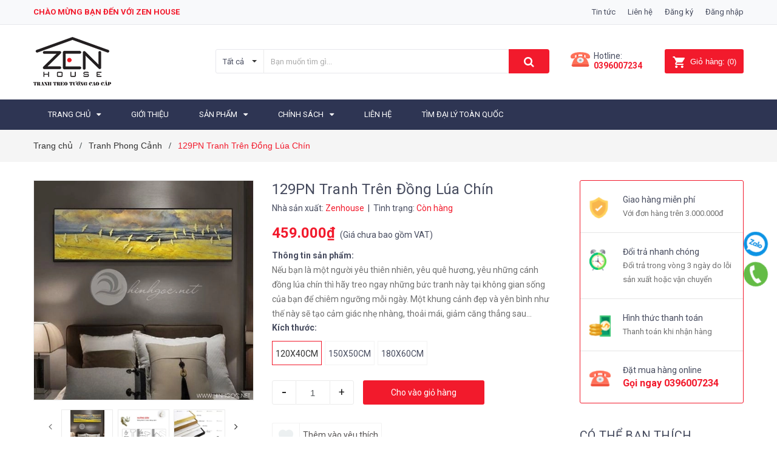

--- FILE ---
content_type: text/css
request_url: https://bizweb.dktcdn.net/100/338/954/themes/734617/assets/base.scss.css?1729650628964
body_size: 48340
content:
*,input,:before,:after{-webkit-box-sizing:border-box;-moz-box-sizing:border-box;box-sizing:border-box}html{overflow-x:hidden}html,body{padding:0px !important;padding:0;margin:0}article,aside,details,figcaption,figure,footer,header,hgroup,main,nav,section,summary{display:block}audio,canvas,progress,video{display:inline-block;vertical-align:baseline}input[type="number"]::-webkit-inner-spin-button,input[type="number"]::-webkit-outer-spin-button{height:auto}input[type="search"]::-webkit-search-cancel-button,input[type="search"]::-webkit-search-decoration{-webkit-appearance:none}input[type="text"],input[type="email"],input[type="password"],input[type="tel"]{border:1px solid #e9e9e9;color:#1c1c1c;margin:0 0 19px;min-height:40px;padding:0 20px}a{color:#575454}a:hover{color:#f21a2c;text-decoration:none;cursor:pointer}.remove{color:#999;font-size:1em}.remove:hover{color:#f21a2c}.not-nav2 .owl-nav{display:none !important}@media (min-width: 768px){.not-nav3 .owl-nav{display:block !important}}@media (max-width: 767px){.not-nav .owl-nav{display:none !important}.awe-section-8{margin-bottom:30px !important}}.not-dot2 .owl-dots{display:none !important}@media (min-width: 768px){.not-dot .owl-dots{display:none !important}}@media (min-width: 768px) and (max-width: 1199px){.awe-section-5{margin-bottom:0px !important}}@media (max-width: 767px){.awe-section-5{margin-bottom:30px !important}}@media (max-width: 1199px){.awe-section-3{margin-bottom:30px !important}.awe-section-9{margin-bottom:20px !important}.section_feature_bestsale .banner_top{margin-bottom:0px !important}}.dropdown-menu{box-shadow:none}.dropdown-menu>li>a{white-space:inherit}.dropdown-menu>.active>a,.dropdown-menu>.active>a:focus,.dropdown-menu>.active>a:hover{background:none}@media (min-width: 1230px){.container{width:1200px}}body,input,textarea,button,select{line-height:1.7;font-family:"Roboto","HelveticaNeue","Helvetica Neue",sans-serif;color:#474c5f;-webkit-font-smoothing:antialiased;-webkit-text-size-adjust:100%}body{font-size:14px;color:#474c5f;overflow-x:hidden}header nav{font-family:"Roboto","HelveticaNeue","Helvetica Neue",sans-serif}h1,.h1,h2,.h2,h3,.h3,h4,.h4,h5,.h5,h6,.h6{font-family:"Roboto","HelveticaNeue","Helvetica Neue",sans-serif;line-height:1.4}h1 a,.h1 a,h2 a,.h2 a,h3 a,.h3 a,h4 a,.h4 a,h5 a,.h5 a,h6 a,.h6 a{text-decoration:none;font-weight:inherit}a{-webkit-transition:all 150ms ease-in-out;-moz-transition:all 150ms ease-in-out;-ms-transition:all 150ms ease-in-out;-o-transition:all 150ms ease-in-out;transition:all 150ms ease-in-out}a:focus{outline:none}h1,.h1{font-size:2.57143em}h2,.h2{font-size:2em}h3,.h3{font-size:1.71429em}h4,.h4{font-size:1.28571em}h5,.h5{font-size:1.14286em}h6,.h6{font-size:1.14286em}h1,.h1,h2,.h2,h3,.h3,h4,.h4,h5,.h5,h6,.h6,.h1,.h2,.h3,.h4,.h5,.h6{color:#323c3f;letter-spacing:.01em}p{margin:0 0 15px 0}p img{margin:0}em{font-style:italic}b,strong{font-weight:700}small{font-size:0.9em}sup,sub{position:relative;font-size:60%;vertical-align:baseline}sup{top:-0.5em}sub{bottom:-0.5em}blockquote{font-size:1.125em;line-height:1.45;font-style:italic;margin:0 0 30px;padding:15px 30px;border-left:1px solid #e1e1e1}blockquote p{margin-bottom:0}blockquote p+cite{margin-top:15px}blockquote cite{display:block;font-size:0.75em}blockquote cite:before{content:"\2014 \0020"}code,pre{background-color:#faf7f5;font-family:Consolas,monospace;font-size:1em;border:0 none;padding:0 2px;color:#51ab62}pre{overflow:auto;padding:15px;margin:0 0 30px}ul,ol{margin:0;padding:0}ul{list-style:none outside}ol{list-style:decimal}ul.square,.rte ul ul ul{list-style:square outside}ul.disc,.rte ul{list-style:disc outside}ol.alpha{list-style:lower-alpha outside}.inline-list li{display:inline-block;margin-bottom:0}table{width:100%;margin-bottom:1em;border-collapse:collapse;border-spacing:0}.table-wrap{max-width:100%;overflow:auto;-webkit-overflow-scrolling:touch}th{font-weight:500}th,td{text-align:center;padding:15px;border:1px solid #e1e1e1;color:#1c1c1c}a,.text-link{color:#575454;text-decoration:none;background:transparent}button{overflow:visible}button[disabled],html input[disabled]{cursor:default}img{border:0 none;max-width:100%;height:auto}svg:not(:root){overflow:hidden}.video-wrapper{position:relative;overflow:hidden;max-width:100%;padding-bottom:56.25%;height:0;height:auto}.video-wrapper iframe{position:absolute;top:0;left:0;width:100%;height:100%}.table-wrapper{max-width:100%;overflow:auto}form{margin-bottom:30px}form a{color:#575454}input,textarea,button,select{font-size:1em}input:focus,textarea:focus,button:focus,select:focus{outline:none}button,input[type="text"],input[type="search"],input[type="password"],input[type="email"],input[type="file"],input[type="number"],input[type="tel"],input[type="submit"],textarea{-webkit-appearance:none;-moz-appearance:none}input,textarea,select,fieldset{border-radius:0;max-width:100%}input.input-full,textarea.input-full,select.input-full,fieldset.input-full{width:100%}fieldset{border:1px solid #e1e1e1;padding:15px}legend{border:0;padding:0}optgroup{font-weight:bold}input{display:inline-block;width:auto}button,input[type="submit"]{cursor:pointer}input[type="text"],input[type="search"],input[type="password"],input[type="email"],input[type="file"],input[type="number"],input[type="tel"],textarea,select{border:1px solid #e1e1e1;padding:0 110px 0 20px;width:100%;max-width:100%;display:block}input[type="text"][disabled],input[type="text"].disabled,input[type="search"][disabled],input[type="search"].disabled,input[type="password"][disabled],input[type="password"].disabled,input[type="email"][disabled],input[type="email"].disabled,input[type="file"][disabled],input[type="file"].disabled,input[type="number"][disabled],input[type="number"].disabled,input[type="tel"][disabled],input[type="tel"].disabled,textarea[disabled],textarea.disabled,select[disabled],select.disabled{cursor:default;background-color:#ddd;border-color:#ddd}textarea{min-height:100px;padding-top:6px;padding-bottom:6px}input[type="checkbox"],input[type="radio"]{display:inline;margin:0;padding:0;width:100%;height:40px;position:absolute;background:transparent;outline:none;opacity:0}select{-webkit-appearance:none;-moz-appearance:none;appearance:none;background-position:right center;background-image:url("//bizweb.dktcdn.net/100/338/954/themes/734617/assets/ico-select.png?1729649199441");background-repeat:no-repeat;background-position:right 10px center;background-color:#fff !important;padding-right:28px;text-indent:0.01px;text-overflow:'';cursor:pointer}.ie9 select,.lt-ie9 select{padding-right:10px;background-image:none}option{color:#000;background-color:#fff}select::-ms-expand{display:none}label,legend{display:block;font-weight:400}label.inline,legend.inline{display:inline}input[type="checkbox"]+label,input[type="radio"]+label{font-weight:normal}label[for]{cursor:pointer}.label-hint{color:#999}form.form-horizontal,.form-horizontal{margin-bottom:0}form.form-horizontal input[type="text"],form.form-horizontal input[type="search"],form.form-horizontal input[type="password"],form.form-horizontal input[type="email"],form.form-horizontal input[type="file"],form.form-horizontal input[type="number"],form.form-horizontal input[type="tel"],form.form-horizontal textarea,form.form-horizontal select,form.form-horizontal label,.form-horizontal input[type="text"],.form-horizontal input[type="search"],.form-horizontal input[type="password"],.form-horizontal input[type="email"],.form-horizontal input[type="file"],.form-horizontal input[type="number"],.form-horizontal input[type="tel"],.form-horizontal textarea,.form-horizontal select,.form-horizontal label{display:inline-block;margin-bottom:0;width:auto}input[type="text"].error,input[type="search"].error,input[type="password"].error,input[type="email"].error,input[type="file"].error,input[type="number"].error,input[type="tel"].error,textarea.error{border-color:red;color:red}label.error{color:red}.input-group{position:relative;display:table;border-collapse:separate}.input-group .input-group-field:first-child,.input-group .input-group-btn:first-child,.input-group .input-group-btn:first-child>.btn,.input-group .input-group-btn:first-child>input[type="submit"],.input-group input[type="hidden"]:first-child+.input-group-field,.input-group input[type="hidden"]:first-child+.input-group-btn>.btn,.input-group input[type="hidden"]:first-child+.input-group-btn>input[type="submit"]{border-radius:0}.input-group .input-group-field:last-child,.input-group .input-group-btn:last-child>.btn,.input-group .input-group-btn:last-child>input[type="submit"]{border-radius:0}.input-group input::-moz-focus-inner{border:0;padding:0;margin-top:-1px;margin-bottom:-1px}.input-group-field,.input-group-btn{display:table-cell;vertical-align:middle;margin:0}.input-group .btn,.input-group input[type="submit"],.input-group .input-group-field{height:40px}.input-group .input-group-field{width:100%;margin-bottom:0}.input-group-btn{position:relative;white-space:nowrap;width:1%;padding:0}.form-group{margin:0;padding:0 0 8px;border:0}.form-group .form-control{display:block;width:100%;min-height:40px;padding:10px 15px;font-size:14px;font-family:Arial,"Helvetica Neue",Helvetica,sans-serif;line-height:1.5;color:#55595c;background-color:#fff;background-image:none;margin-bottom:15px;border:1px solid #ebebeb;box-shadow:none;border-radius:3px}.form-group .form-control::-webkit-input-placeholder{color:#c2c2c2}.form-group .form-control::-moz-placeholder{color:#c2c2c2}.form-group .form-control:-ms-input-placeholder{color:#c2c2c2}.form-group input,.form-group select{height:40px}.rte h1,.rte .h1,.rte h2,.rte .h2,.rte h3,.rte .h3,.rte h4,.rte .h4,.rte h5,.rte .h5,.rte h6,.rte .h6{margin-top:2em}.rte h1:first-child,.rte .h1:first-child,.rte h2:first-child,.rte .h2:first-child,.rte h3:first-child,.rte .h3:first-child,.rte h4:first-child,.rte .h4:first-child,.rte h5:first-child,.rte .h5:first-child,.rte h6:first-child,.rte .h6:first-child{margin-top:0}.rte h5,.rte .h5,.rte .h5{text-transform:uppercase}.rte>div{margin-bottom:15px}.rte ul,.rte ol{margin-left:15px}.rte ul ul{list-style:circle outside}.rte li{margin-bottom:0.4em}.rte img{max-width:100%;height:auto !important}.rte table{table-layout:fixed}.clearfix{*zoom:1}.clearfix:after{content:"";display:table;clear:both}.clearboth{clear:both}.no-background{background:none !important}svg path,svg rect{fill:#fff}.flexbox,.awe-popup{display:-ms-flexbox;display:-webkit-flex;display:flex;-ms-flex-align:center;-webkit-align-items:center;-webkit-box-align:center;align-items:center}.list-inline{*zoom:1}.list-inline:after{content:"";display:table;clear:both}.list-inline li{float:left;margin:0}.d-list>div{position:relative;margin-right:15px}.d-list>div:before{content:"";position:absolute;top:0;bottom:0;right:0;width:1px;height:13px;margin:auto;z-index:9;background:#e1e1e1}.d-list>div:first-child{margin:0}.d-list>div:first-child:before{display:none}.text-bold{font-weight:bold !important}.a-center{text-align:center !important}.a-left{text-align:left !important}.a-right{text-align:right !important}.f-left{float:left !important}.f-right{float:right !important}.f-none{float:none !important}.inline{display:inline !important}.block{display:block !important}.inline-block{display:inline-block !important}.flexbox{display:-webkit-flex;display:-ms-flexbox;display:flex;overflow:hidden}.flexbox>div{flex:1}.background-none{background:none !important}.no-margin{margin:0 !important}.no-padding{padding:0 !important}.no-border{border:none !important}.ov-h{overflow:hidden !important}.relative{position:relative !important}.absolute{position:absolute !important}.margin-0{margin:0px !important}.margin-vertical-0{margin-top:0px !important;margin-bottom:0px !important}.margin-horizontal-0{margin-left:0px !important;margin-right:0px !important}.margin-top-0{margin-top:0px !important}.margin-bottom-0{margin-bottom:0px !important}.margin-left-0{margin-left:0px !important}.margin-right-0{margin-right:0px !important}.padding-0{padding:0px !important}.padding-vertical-0{padding-top:0px !important;padding-bottom:0px !important}.padding-horizontal-0{padding-left:0px !important;padding-right:0px !important}.padding-top-0{padding-top:0px !important}.padding-bottom-0{padding-bottom:0px !important}.padding-left-0{padding-left:0px !important}.padding-right-0{padding-right:0px !important}.margin-5{margin:5px !important}.margin-vertical-5{margin-top:5px !important;margin-bottom:5px !important}.margin-horizontal-5{margin-left:5px !important;margin-right:5px !important}.margin-top-5{margin-top:5px !important}.margin-bottom-5{margin-bottom:5px !important}.margin-left-5{margin-left:5px !important}.margin-right-5{margin-right:5px !important}.padding-5{padding:5px !important}.padding-vertical-5{padding-top:5px !important;padding-bottom:5px !important}.padding-horizontal-5{padding-left:5px !important;padding-right:5px !important}.padding-top-5{padding-top:5px !important}.padding-bottom-5{padding-bottom:5px !important}.padding-left-5{padding-left:5px !important}.padding-right-5{padding-right:5px !important}.margin-10{margin:10px !important}.margin-vertical-10{margin-top:10px !important;margin-bottom:10px !important}.margin-horizontal-10{margin-left:10px !important;margin-right:10px !important}.margin-top-10{margin-top:10px !important}.margin-bottom-10{margin-bottom:10px !important}.margin-left-10{margin-left:10px !important}.margin-right-10{margin-right:10px !important}.padding-10{padding:10px !important}.padding-vertical-10{padding-top:10px !important;padding-bottom:10px !important}.padding-horizontal-10{padding-left:10px !important;padding-right:10px !important}.padding-top-10{padding-top:10px !important}.padding-bottom-10{padding-bottom:10px !important}.padding-left-10{padding-left:10px !important}.padding-right-10{padding-right:10px !important}.margin-15{margin:15px !important}.margin-vertical-15{margin-top:15px !important;margin-bottom:15px !important}.margin-horizontal-15{margin-left:15px !important;margin-right:15px !important}.margin-top-15{margin-top:15px !important}.margin-bottom-15{margin-bottom:15px !important}.margin-left-15{margin-left:15px !important}.margin-right-15{margin-right:15px !important}.padding-15{padding:15px !important}.padding-vertical-15{padding-top:15px !important;padding-bottom:15px !important}.padding-horizontal-15{padding-left:15px !important;padding-right:15px !important}.padding-top-15{padding-top:15px !important}.padding-bottom-15{padding-bottom:15px !important}.padding-left-15{padding-left:15px !important}.padding-right-15{padding-right:15px !important}.margin-20{margin:20px !important}.margin-vertical-20{margin-top:20px !important;margin-bottom:20px !important}.margin-horizontal-20{margin-left:20px !important;margin-right:20px !important}.margin-top-20{margin-top:20px !important}.margin-bottom-20{margin-bottom:20px !important}.margin-left-20{margin-left:20px !important}.margin-right-20{margin-right:20px !important}.padding-20{padding:20px !important}.padding-vertical-20{padding-top:20px !important;padding-bottom:20px !important}.padding-horizontal-20{padding-left:20px !important;padding-right:20px !important}.padding-top-20{padding-top:20px !important}.padding-bottom-20{padding-bottom:20px !important}.padding-left-20{padding-left:20px !important}.padding-right-20{padding-right:20px !important}.margin-25{margin:25px !important}.margin-vertical-25{margin-top:25px !important;margin-bottom:25px !important}.margin-horizontal-25{margin-left:25px !important;margin-right:25px !important}.margin-top-25{margin-top:25px !important}.margin-bottom-25{margin-bottom:25px !important}.margin-left-25{margin-left:25px !important}.margin-right-25{margin-right:25px !important}.padding-25{padding:25px !important}.padding-vertical-25{padding-top:25px !important;padding-bottom:25px !important}.padding-horizontal-25{padding-left:25px !important;padding-right:25px !important}.padding-top-25{padding-top:25px !important}.padding-bottom-25{padding-bottom:25px !important}.padding-left-25{padding-left:25px !important}.padding-right-25{padding-right:25px !important}.margin-30{margin:30px !important}.margin-vertical-30{margin-top:30px !important;margin-bottom:30px !important}.margin-horizontal-30{margin-left:30px !important;margin-right:30px !important}.margin-top-30{margin-top:30px !important}.margin-bottom-30{margin-bottom:30px !important}.margin-left-30{margin-left:30px !important}.margin-right-30{margin-right:30px !important}.padding-30{padding:30px !important}.padding-vertical-30{padding-top:30px !important;padding-bottom:30px !important}.padding-horizontal-30{padding-left:30px !important;padding-right:30px !important}.padding-top-30{padding-top:30px !important}.padding-bottom-30{padding-bottom:30px !important}.padding-left-30{padding-left:30px !important}.padding-right-30{padding-right:30px !important}.margin-35{margin:35px !important}.margin-vertical-35{margin-top:35px !important;margin-bottom:35px !important}.margin-horizontal-35{margin-left:35px !important;margin-right:35px !important}.margin-top-35{margin-top:35px !important}.margin-bottom-35{margin-bottom:35px !important}.margin-left-35{margin-left:35px !important}.margin-right-35{margin-right:35px !important}.padding-35{padding:35px !important}.padding-vertical-35{padding-top:35px !important;padding-bottom:35px !important}.padding-horizontal-35{padding-left:35px !important;padding-right:35px !important}.padding-top-35{padding-top:35px !important}.padding-bottom-35{padding-bottom:35px !important}.padding-left-35{padding-left:35px !important}.padding-right-35{padding-right:35px !important}.margin-40{margin:40px !important}.margin-vertical-40{margin-top:40px !important;margin-bottom:40px !important}.margin-horizontal-40{margin-left:40px !important;margin-right:40px !important}.margin-top-40{margin-top:40px !important}.margin-bottom-40{margin-bottom:40px !important}.margin-left-40{margin-left:40px !important}.margin-right-40{margin-right:40px !important}.padding-40{padding:40px !important}.padding-vertical-40{padding-top:40px !important;padding-bottom:40px !important}.padding-horizontal-40{padding-left:40px !important;padding-right:40px !important}.padding-top-40{padding-top:40px !important}.padding-bottom-40{padding-bottom:40px !important}.padding-left-40{padding-left:40px !important}.padding-right-40{padding-right:40px !important}.margin-45{margin:45px !important}.margin-vertical-45{margin-top:45px !important;margin-bottom:45px !important}.margin-horizontal-45{margin-left:45px !important;margin-right:45px !important}.margin-top-45{margin-top:45px !important}.margin-bottom-45{margin-bottom:45px !important}.margin-left-45{margin-left:45px !important}.margin-right-45{margin-right:45px !important}.padding-45{padding:45px !important}.padding-vertical-45{padding-top:45px !important;padding-bottom:45px !important}.padding-horizontal-45{padding-left:45px !important;padding-right:45px !important}.padding-top-45{padding-top:45px !important}.padding-bottom-45{padding-bottom:45px !important}.padding-left-45{padding-left:45px !important}.padding-right-45{padding-right:45px !important}.margin-50{margin:50px !important}.margin-vertical-50{margin-top:50px !important;margin-bottom:50px !important}.margin-horizontal-50{margin-left:50px !important;margin-right:50px !important}.margin-top-50{margin-top:50px !important}.margin-bottom-50{margin-bottom:50px !important}.margin-left-50{margin-left:50px !important}.margin-right-50{margin-right:50px !important}.padding-50{padding:50px !important}.padding-vertical-50{padding-top:50px !important;padding-bottom:50px !important}.padding-horizontal-50{padding-left:50px !important;padding-right:50px !important}.padding-top-50{padding-top:50px !important}.padding-bottom-50{padding-bottom:50px !important}.padding-left-50{padding-left:50px !important}.padding-right-50{padding-right:50px !important}.margin-55{margin:55px !important}.margin-vertical-55{margin-top:55px !important;margin-bottom:55px !important}.margin-horizontal-55{margin-left:55px !important;margin-right:55px !important}.margin-top-55{margin-top:55px !important}.margin-bottom-55{margin-bottom:55px !important}.margin-left-55{margin-left:55px !important}.margin-right-55{margin-right:55px !important}.padding-55{padding:55px !important}.padding-vertical-55{padding-top:55px !important;padding-bottom:55px !important}.padding-horizontal-55{padding-left:55px !important;padding-right:55px !important}.padding-top-55{padding-top:55px !important}.padding-bottom-55{padding-bottom:55px !important}.padding-left-55{padding-left:55px !important}.padding-right-55{padding-right:55px !important}.margin-60{margin:60px !important}.margin-vertical-60{margin-top:60px !important;margin-bottom:60px !important}.margin-horizontal-60{margin-left:60px !important;margin-right:60px !important}.margin-top-60{margin-top:60px !important}.margin-bottom-60{margin-bottom:60px !important}.margin-left-60{margin-left:60px !important}.margin-right-60{margin-right:60px !important}.padding-60{padding:60px !important}.padding-vertical-60{padding-top:60px !important;padding-bottom:60px !important}.padding-horizontal-60{padding-left:60px !important;padding-right:60px !important}.padding-top-60{padding-top:60px !important}.padding-bottom-60{padding-bottom:60px !important}.padding-left-60{padding-left:60px !important}.padding-right-60{padding-right:60px !important}.margin-65{margin:65px !important}.margin-vertical-65{margin-top:65px !important;margin-bottom:65px !important}.margin-horizontal-65{margin-left:65px !important;margin-right:65px !important}.margin-top-65{margin-top:65px !important}.margin-bottom-65{margin-bottom:65px !important}.margin-left-65{margin-left:65px !important}.margin-right-65{margin-right:65px !important}.padding-65{padding:65px !important}.padding-vertical-65{padding-top:65px !important;padding-bottom:65px !important}.padding-horizontal-65{padding-left:65px !important;padding-right:65px !important}.padding-top-65{padding-top:65px !important}.padding-bottom-65{padding-bottom:65px !important}.padding-left-65{padding-left:65px !important}.padding-right-65{padding-right:65px !important}.margin-70{margin:70px !important}.margin-vertical-70{margin-top:70px !important;margin-bottom:70px !important}.margin-horizontal-70{margin-left:70px !important;margin-right:70px !important}.margin-top-70{margin-top:70px !important}.margin-bottom-70{margin-bottom:70px !important}.margin-left-70{margin-left:70px !important}.margin-right-70{margin-right:70px !important}.padding-70{padding:70px !important}.padding-vertical-70{padding-top:70px !important;padding-bottom:70px !important}.padding-horizontal-70{padding-left:70px !important;padding-right:70px !important}.padding-top-70{padding-top:70px !important}.padding-bottom-70{padding-bottom:70px !important}.padding-left-70{padding-left:70px !important}.padding-right-70{padding-right:70px !important}.margin-75{margin:75px !important}.margin-vertical-75{margin-top:75px !important;margin-bottom:75px !important}.margin-horizontal-75{margin-left:75px !important;margin-right:75px !important}.margin-top-75{margin-top:75px !important}.margin-bottom-75{margin-bottom:75px !important}.margin-left-75{margin-left:75px !important}.margin-right-75{margin-right:75px !important}.padding-75{padding:75px !important}.padding-vertical-75{padding-top:75px !important;padding-bottom:75px !important}.padding-horizontal-75{padding-left:75px !important;padding-right:75px !important}.padding-top-75{padding-top:75px !important}.padding-bottom-75{padding-bottom:75px !important}.padding-left-75{padding-left:75px !important}.padding-right-75{padding-right:75px !important}.margin-80{margin:80px !important}.margin-vertical-80{margin-top:80px !important;margin-bottom:80px !important}.margin-horizontal-80{margin-left:80px !important;margin-right:80px !important}.margin-top-80{margin-top:80px !important}.margin-bottom-80{margin-bottom:80px !important}.margin-left-80{margin-left:80px !important}.margin-right-80{margin-right:80px !important}.padding-80{padding:80px !important}.padding-vertical-80{padding-top:80px !important;padding-bottom:80px !important}.padding-horizontal-80{padding-left:80px !important;padding-right:80px !important}.padding-top-80{padding-top:80px !important}.padding-bottom-80{padding-bottom:80px !important}.padding-left-80{padding-left:80px !important}.padding-right-80{padding-right:80px !important}.margin-85{margin:85px !important}.margin-vertical-85{margin-top:85px !important;margin-bottom:85px !important}.margin-horizontal-85{margin-left:85px !important;margin-right:85px !important}.margin-top-85{margin-top:85px !important}.margin-bottom-85{margin-bottom:85px !important}.margin-left-85{margin-left:85px !important}.margin-right-85{margin-right:85px !important}.padding-85{padding:85px !important}.padding-vertical-85{padding-top:85px !important;padding-bottom:85px !important}.padding-horizontal-85{padding-left:85px !important;padding-right:85px !important}.padding-top-85{padding-top:85px !important}.padding-bottom-85{padding-bottom:85px !important}.padding-left-85{padding-left:85px !important}.padding-right-85{padding-right:85px !important}.margin-90{margin:90px !important}.margin-vertical-90{margin-top:90px !important;margin-bottom:90px !important}.margin-horizontal-90{margin-left:90px !important;margin-right:90px !important}.margin-top-90{margin-top:90px !important}.margin-bottom-90{margin-bottom:90px !important}.margin-left-90{margin-left:90px !important}.margin-right-90{margin-right:90px !important}.padding-90{padding:90px !important}.padding-vertical-90{padding-top:90px !important;padding-bottom:90px !important}.padding-horizontal-90{padding-left:90px !important;padding-right:90px !important}.padding-top-90{padding-top:90px !important}.padding-bottom-90{padding-bottom:90px !important}.padding-left-90{padding-left:90px !important}.padding-right-90{padding-right:90px !important}.margin-95{margin:95px !important}.margin-vertical-95{margin-top:95px !important;margin-bottom:95px !important}.margin-horizontal-95{margin-left:95px !important;margin-right:95px !important}.margin-top-95{margin-top:95px !important}.margin-bottom-95{margin-bottom:95px !important}.margin-left-95{margin-left:95px !important}.margin-right-95{margin-right:95px !important}.padding-95{padding:95px !important}.padding-vertical-95{padding-top:95px !important;padding-bottom:95px !important}.padding-horizontal-95{padding-left:95px !important;padding-right:95px !important}.padding-top-95{padding-top:95px !important}.padding-bottom-95{padding-bottom:95px !important}.padding-left-95{padding-left:95px !important}.padding-right-95{padding-right:95px !important}.margin-100{margin:100px !important}.margin-vertical-100{margin-top:100px !important;margin-bottom:100px !important}.margin-horizontal-100{margin-left:100px !important;margin-right:100px !important}.margin-top-100{margin-top:100px !important}.margin-bottom-100{margin-bottom:100px !important}.margin-left-100{margin-left:100px !important}.margin-right-100{margin-right:100px !important}.padding-100{padding:100px !important}.padding-vertical-100{padding-top:100px !important;padding-bottom:100px !important}.padding-horizontal-100{padding-left:100px !important;padding-right:100px !important}.padding-top-100{padding-top:100px !important}.padding-bottom-100{padding-bottom:100px !important}.padding-left-100{padding-left:100px !important}.padding-right-100{padding-right:100px !important}.btn-continus{height:40px !important;line-height:40px !important;text-transform:uppercase;font-size:14px;padding:0 25px !important;background:#ec2c1e !important;border:1px solid #ec2c1e !important}.btn-continus:hover{border:1px solid #f21a2c;background:#fff !important;color:#f21a2c !important}.btn,input[type="submit"]{display:inline-block;height:40px;line-height:39px;padding:0 20px;text-align:center;white-space:nowrap;outline:none !important;cursor:pointer;border:none;font-weight:400;border-radius:0;letter-spacing:0;-webkit-transition:background-color 0.1s ease-in;-moz-transition:background-color 0.1s ease-in;-ms-transition:background-color 0.1s ease-in;-o-transition:background-color 0.1s ease-in;transition:background-color 0.1s ease-in;-webkit-border-radius:0;border-radius:0}.btn[disabled],input[disabled][type="submit"],.btn.disabled,input.disabled[type="submit"]{cursor:default;background-color:#e1e1e1}.btn.btn-primary,input.btn-primary[type="submit"]{background:#f21a2c;color:#fff;border-radius:3px;font-size:14px;font-family:Arial,"Helvetica Neue",Helvetica,sans-serif;border:1px solid transparent}.btn.btn-primary:hover,input.btn-primary[type="submit"]:hover{background:#fff;color:#f21a2c;border:1px solid #f21a2c}.btn.btn-circle,input.btn-circle[type="submit"]{border-radius:50%;padding:0}.btn.btn-large,input.btn-large[type="submit"]{height:50px;line-height:50px;padding:0 74px}.btn.btn-small,input.btn-small[type="submit"]{height:34px;line-height:34px;padding:0 32px;font-size:.85714em}.btn.btn-dark,input.btn-dark[type="submit"]{background:#2a2a2a;color:#fff}.btn.btn-white,input.btn-white[type="submit"]{background:#fff;color:#474c5f;border:1px solid #e1e1e1;font-weight:400}.btn.btn-white:hover,input.btn-white[type="submit"]:hover{background:#f33242;color:#fff}.btn.btn-gray,input.btn-gray[type="submit"]{background:#9e9e9e;color:#fff}.btn.btn-gray:hover,input.btn-gray[type="submit"]:hover{background:#f21a2c}.btn.btn-gray a,input.btn-gray[type="submit"] a{color:#fff}.btn.btn-full,input.btn-full[type="submit"]{display:block;width:100%}.btn-link{line-height:40px;color:#f21a2c}.btn-link:hover{text-decoration:underline}.ajax-load{position:fixed;z-index:-1;top:0;left:0;right:0;bottom:0;margin:auto;text-align:center;width:100px;height:100px;line-height:100px;opacity:0;visibility:hidden}.ajax-load.active{opacity:1;visibility:visible;z-index:9999}.awe-popup{position:fixed;z-index:9999;top:0;height:0;width:0;left:0;right:0;bottom:0;text-align:center;overflow:hidden;visibility:hidden;opacity:0;-webkit-transition:all 200ms ease-in-out;-moz-transition:all 200ms ease-in-out;-ms-transition:all 200ms ease-in-out;-o-transition:all 200ms ease-in-out;transition:all 200ms ease-in-out}.awe-popup .overlay{background-color:rgba(33,33,33,0.8);color:rgba(0,0,0,0.4);position:fixed;top:0 !important;left:0;right:0;bottom:0;margin:auto;width:0;height:0}.awe-popup .content{position:relative;max-width:1140px;min-width:1140px;padding:25px 28px;max-height:0;text-align:left;opacity:0;margin:0 auto;background:transparent;overflow:hidden;-webkit-transition:all 300ms ease-in-out;-moz-transition:all 300ms ease-in-out;-ms-transition:all 300ms ease-in-out;-o-transition:all 300ms ease-in-out;transition:all 300ms ease-in-out;position:relative;padding:25px 28px;max-height:0;text-align:left;opacity:0;margin:0 auto;background:#fff}.awe-popup.active{visibility:visible;opacity:1;top:0 !important;height:auto;width:auto}.awe-popup.active .content{max-height:calc(100% - 60px);opacity:1;background:transparent;padding:0}.awe-popup.active .content .info{background:#fff;min-width:500px}.awe-popup.active .overlay{width:100%;height:100%}.close-window{position:absolute;top:-10px;right:-10px;width:25px;height:25px;cursor:pointer;background:#474c5f;border-radius:100%;z-index:8040;color:#fff;text-align:center;line-height:25px}.close-window.quickview-close .fa{color:#fff}.close-window .fa{display:block;font-size:14px;line-height:25px;color:#fff}.awe-popup.loading{z-index:9998}.awe-popup.loading .loader{left:50%;position:fixed;top:50%;-moz-transform:translateX(-50%);-webkit-transform:translateX(-50%);-o-transform:translateX(-50%);-ms-transform:translateX(-50%);transform:translateX(-50%);-webkit-transition:all 300ms ease-in-out;-moz-transition:all 300ms ease-in-out;-ms-transition:all 300ms ease-in-out;-o-transition:all 300ms ease-in-out;transition:all 300ms ease-in-out}.awe-popup.loaded-content .loader{display:none}.awe-popup.addcart-popup .content{min-width:auto}.product-popup .product-image{float:left;margin:0 20px 0 0}.product-popup .product-info{overflow:hidden;position:relative}.product-popup .product-info p{margin-bottom:0px;line-height:24px}.product-popup .popup-title{padding-left:15px;border-radius:0}.product-popup .popup-title i{margin-right:5px}.product-popup .product-name{color:#f21a2c}.product-popup .product-info p.total-money{margin-bottom:15px}.product-popup h3,.product-popup .h3{color:#52b249;margin-bottom:25px}.product-popup h3 .fa,.product-popup .h3 .fa{margin-right:4px}.product-popup .pop-right h3,.product-popup .pop-right .h3{color:#333}.pop-right{background:#f9f9f9}.awe-popup.product-popup.active .content{max-height:calc(100% - 60px);opacity:1;padding:0}@media (max-width: 1199px){.awe-popup .content{max-width:700px;min-width:auto}}@media (max-width: 543px){.product-popup .product-image{width:120px;height:120px}.product-popup .product-image img{max-width:120px !important}.awe-popup.product-popup.active .content{max-height:calc(100% - 60px);opacity:1;margin:0 20px}.addcart-popup .col-xl-6{padding:0 !important}.product-popup h3,.product-popup .h3{font-size:1.28571em;margin-bottom:0}}.swatch{margin:0 0 10px 0}.swatch .header{margin:0px 0px 10px;text-align:left;min-width:100px;font-weight:700;font-size:14px}.swatch .header .valued{color:#f21a2c}.swatch label{float:left;min-width:40px !important;height:40px !important;margin:0;border:#f3f3f3 1px solid;background-color:#fff;font-size:14px;font-family:'Roboto',sans-serif;text-align:center;line-height:40px;white-space:nowrap;text-transform:uppercase;padding:0}.swatch-element label{padding:0 5px}.color.swatch-element label{padding:0;background-color:unset !important}.swatch input:checked+label{color:#333;border-color:#f21a2c}.swatch .color input:checked+label{position:relative;border:solid 1px #f21a2c;color:#fff}.swatch .color input:checked+label:after{content:"\f00c";font-family:FontAwesome;line-height:50px}.swatch .color .fa:before{width:20px;height:20px}.swatch .color label{border-radius:0px;width:74px;height:50px !important}.swatch .swatch-element{margin:0px 5px 0px 0;float:left;-webkit-transform:translateZ(0);-webkit-font-smoothing:antialiased;position:relative}.swatch .swatch-element input{left:0px}.swatch .swatch-element.color{margin:0px 5px 0px 0}.swatch .swatch-element.color .tim{background-color:#db23b6}.swatch .swatch-element.color .xanh{background-color:#0554ff}.swatch .swatch-element.color .vang{background-color:#e6fa0a}.swatch .swatch-element.color .den{background-color:#000000}.swatch .swatch-element.color .do{background-color:#f20808}.swatch .swatch-element.color .cam{background-color:#fc9905}.swatch .swatch-element.color .xam{background-color:#615a5a}.swatch .swatch-element.color .xanh-nuoc-bien{background-color:#3a40fa}.swatch .swatch-element.color .xanh-la-cay{background-color:#00ff15}.swatch .swatch-element.color .hong{background-color:#ff00d5}.crossed-out{position:absolute;width:100%;height:100%;left:0;top:0}#quick-view-product .selector-wrapper{display:none !important}.swatch .swatch-element .crossed-out{display:none}.swatch .swatch-element.soldout .crossed-out{display:block}.swatch .swatch-element.soldout label{cursor:no-drop}.swatch .tooltip{text-align:center;background:#f21a2c;color:#fff;bottom:100%;padding:10px;display:block;position:absolute;width:100px;left:-14px;margin-bottom:15px;filter:alpha(opacity=0);-khtml-opacity:0;-moz-opacity:0;opacity:0;visibility:hidden;-webkit-transform:translateY(10px);-moz-transform:translateY(10px);-ms-transform:translateY(10px);-o-transform:translateY(10px);transform:translateY(10px);-webkit-transition:all .25s ease-out;-moz-transition:all .25s ease-out;-ms-transition:all .25s ease-out;-o-transition:all .25s ease-out;transition:all .25s ease-out;-webkit-box-shadow:2px 2px 6px rgba(0,0,0,0.28);-moz-box-shadow:2px 2px 6px rgba(0,0,0,0.28);-ms-box-shadow:2px 2px 6px rgba(0,0,0,0.28);-o-box-shadow:2px 2px 6px rgba(0,0,0,0.28);box-shadow:2px 2px 6px rgba(0,0,0,0.28);z-index:10000;-moz-box-sizing:border-box;-webkit-box-sizing:border-box;box-sizing:border-box}.swatch .tooltip:before{bottom:-20px;content:" ";display:block;height:20px;left:0;position:absolute;width:100%}.swatch .tooltip:after{border-left:solid transparent 10px;border-right:solid transparent 10px;border-top:solid #f21a2c 10px;bottom:-10px;content:" ";height:0;left:50%;margin-left:-10px;position:absolute;width:0}.swatch .swatch-element:hover .tooltip{filter:alpha(opacity=100);-khtml-opacity:1;-moz-opacity:1;opacity:1;visibility:visible;-webkit-transform:translateY(0px);-moz-transform:translateY(0px);-ms-transform:translateY(0px);-o-transform:translateY(0px);transform:translateY(0px)}.swatch.error{background-color:#E8D2D2 !important;color:#333 !important;padding:1em;border-radius:5px}.swatch.error p{margin:0.7em 0}.swatch.error p:first-child{margin-top:0}.swatch.error p:last-child{margin-bottom:0}.swatch.error code{font-family:monospace}.owl-carousel .owl-nav .owl-prev,.owl-carousel .owl-nav .owl-next{top:30%;border:none;position:absolute;text-decoration:none;width:35px;height:35px;margin-top:-15px;padding:0;outline:none;text-indent:1010%;border-radius:0;white-space:nowrap;margin-right:0;margin-left:0;background:#252525 !important;font-size:0}.owl-carousel .owl-nav .owl-prev:hover,.owl-carousel .owl-nav .owl-next:hover{background:#f21a2c !important;border:none}.owl-carousel .owl-nav .owl-prev:hover:before,.owl-carousel .owl-nav .owl-next:hover:before{color:#fff}@media (max-width: 767px){.owl-carousel .owl-nav .owl-prev:hover:before,.owl-carousel .owl-nav .owl-next:hover:before{color:#333}}.owl-carousel .owl-nav .owl-prev:before,.owl-carousel .owl-nav .owl-next:before{font-family:"FontAwesome";text-indent:0;position:absolute;left:0;width:35px;text-align:center;line-height:35px;font-size:20px;color:#fff}.owl-carousel .owl-nav .owl-prev{left:0px}.owl-carousel .owl-nav .owl-prev:before{content:"\f104"}.owl-carousel .owl-nav .owl-next{right:1px}.owl-carousel .owl-nav .owl-next:before{content:"\f105"}.owl-carousel .owl-nav .disabled{opacity:.7;cursor:default}@media (max-width: 767px){.owl-carousel .owl-nav .owl-prev:before,.owl-carousel .owl-nav .owl-next:before{font-size:20px;width:0}.owl-carousel .owl-nav .owl-prev{left:0;width:0;border:0;background:transparent}.owl-carousel .owl-nav .owl-next{right:7px;width:0;border:0;background:transparent}}.owl-carousel .owl-dots{display:block;margin-top:10px;text-align:center;position:absolute;bottom:-20px;width:100%}.owl-carousel .owl-dots .owl-dot{display:inline-block;width:8px;height:8px;background:#d7d7d7;border-radius:50%;margin:0 3px}.owl-carousel .owl-dots .owl-dot.active{background:#f21a2c}.owl-carousel-inset .owl-nav .owl-prev{left:0}.owl-carousel-inset .owl-nav .owl-next{right:0}.owl-carousel-inset .owl-dots{position:absolute;left:0;width:100%;bottom:25px}.owl-carousel-inset .owl-prev,.owl-carousel-inset .owl-next{opacity:0;visibility:hidden;-webkit-transition:all .5s ease;-o-transition:all .5s ease;transition:all .5s ease}.owl-carousel-inset:hover .owl-prev,.owl-carousel-inset:hover .owl-next{opacity:1;visibility:visible}.owl-carousel-inset:hover .owl-prev.disabled,.owl-carousel-inset:hover .owl-next.disabled{opacity:.5}.owl-carousel-inset:hover .owl-nav .owl-prev{left:25px}.owl-carousel-inset:hover .owl-nav .owl-next{right:25px}.owl-carousel .owl-item img{width:auto}.owl-carousel .owl-item.focus{border:2px solid #333}.tab-wrap .tabs-title{*zoom:1;display:inline-block;position:relative;z-index:9;margin:0 0 26px}.tab-wrap .tabs-title:after{content:"";display:table;clear:both}.tab-wrap .tabs-title li{font-size:2.2rem;font-weight:700;text-transform:uppercase;position:relative;line-height:40px;float:left}.tab-wrap .tabs-title li:before{content:"|";color:#c9c9c9;padding:0 16px;color:#1c1c1c}.tab-wrap .tabs-title li:first-child:before{display:none}.tab-wrap .tabs-title li.current{color:#212121}.tab-wrap .tab-content{position:relative}ul.tabs li{background:none;display:inline-block;cursor:pointer}ul.tabs li.current{color:#000}.tab-content{opacity:0;visibility:hidden;height:0;overflow:hidden}.tab-content.current{opacity:1;visibility:visible;height:auto;-webkit-transition:all 200ms ease-in-out;-moz-transition:all 200ms ease-in-out;-ms-transition:all 200ms ease-in-out;-o-transition:all 200ms ease-in-out;transition:all 200ms ease-in-out}.accordion .nav-item .tab-pane{opacity:0;visibility:hidden;height:0;overflow:hidden}.accordion .nav-item.active .tab-pane{opacity:1;visibility:visible;height:auto;-webkit-transition:all 200ms ease-in-out;-moz-transition:all 200ms ease-in-out;-ms-transition:all 200ms ease-in-out;-o-transition:all 200ms ease-in-out;transition:all 200ms ease-in-out}#quick-view-product{bottom:0;left:0;overflow-x:auto;overflow-y:auto;position:fixed;right:0;top:0 !important;z-index:9999}#quick-view-product .product-info{color:#222;font-weight:300}#quick-view-product .brand{color:#222}#quick-view-product .available{margin:0;font-weight:400;color:#333}#quick-view-product .available.outstock{color:#E55E5E}#quick-view-product .head-qv .vend-qv{overflow:hidden}#quick-view-product .head-qv .vend-qv .left_vend{float:left;line-height:24px;font-size:14px;font-family:"Roboto","HelveticaNeue","Helvetica Neue",sans-serif}#quick-view-product .head-qv .vend-qv .left_vend .loaisp{color:#f21a2c;margin-right:15px}#quick-view-product .head-qv .vend-qv .left_vend .vendor_{color:#f21a2c}#quick-view-product .head-qv .vend-qv .left_vend .vendor_ span{color:#333}#quick-view-product .head-qv .vend-qv .left_vend .line{margin:0 5px}#quick-view-product .head-qv .vend-qv .left_vend b{color:#636363}#quick-view-product .head-qv .vend-qv .hangsx,#quick-view-product .head-qv .vend-qv .soluong{font-size:14px;color:#969696}#quick-view-product .head-qv .vend-qv .hangsx .name_ven,#quick-view-product .head-qv .vend-qv .soluong .name_ven{color:#969696;margin-right:15px}#quick-view-product .head-qv .vend-qv .hangsx a,#quick-view-product .head-qv .vend-qv .soluong a{color:#969696}#quick-view-product .head-qv .vend-qv .soluong{color:#f21a2c}#quick-view-product .head-qv .vend-qv .share_product_qv{display:inline;margin:0;list-style:none;float:left}#quick-view-product .head-qv .vend-qv .share_product_qv .block-share-cs{display:block;float:left;width:30px;height:30px;text-align:center;padding:4px;margin-right:5px}#quick-view-product .head-qv .vend-qv .share_product_qv .block-share-cs a .fa{font-size:14px;color:#fff}#quick-view-product .head-qv .vend-qv .share_product_qv .block-share-cs:hover{color:#f21a2c;border:solid 1px #f21a2c;background:#fff}#quick-view-product .head-qv .vend-qv .share_product_qv .block-share-cs:hover .fa{color:#f21a2c}#quick-view-product .head-qv .vend-qv .share_product_qv .fb{background:#3b5998}#quick-view-product .head-qv .vend-qv .share_product_qv .googleplus{background:#dc4e41}#quick-view-product .head-qv .vend-qv .share_product_qv .tw{background:#1da1f2}#quick-view-product .head-qv .vend-qv .share_product_qv .pintrest{background:#cb2027}#quick-view-product .head-qv .vend-qv .share_product_qv .linkedin{background:#324c83}#quick-view-product .product-left-column .image-block{overflow:hidden;margin:0 auto;border:solid 1px #ebebeb;margin-bottom:10px}#quick-view-product .product-left-column .image-block .view_full_size{position:relative;max-width:350px;display:block;margin:0 auto;padding:10px}#quick-view-product .product-left-column .image-block .view_full_size .img-product{display:flex;width:100%;align-items:center;justify-content:center;max-height:350px;height:350px;text-align:center}#quick-view-product .product-left-column .image-block .view_full_size .img-product .product-featured-image-quickview{max-height:100%}#quick-view-product h3,#quick-view-product .h3{margin:0px}#quick-view-product .qwp-name{color:#f21a2c;font-size:24px;line-height:30px;margin:0px;margin-bottom:8px;font-weight:600}#quick-view-product .qwp-name a{color:#f21a2c}#quick-view-product .qwp-name:hover>a{text-decoration:none;color:#f21a2c}.product-featured-image-quickview{margin-bottom:10px;margin:0 auto}#quick-view-product form{width:100%}#quick-view-product form .selector-wrapper label{font-size:14px;width:85px;font-family:"Roboto","HelveticaNeue","Helvetica Neue",sans-serif;font-weight:400;color:#636363;line-height:40px;margin-bottom:0px}#quick-view-product form .selector-wrapper .single-option-selector{font-family:"Roboto","HelveticaNeue","Helvetica Neue",sans-serif;width:35%;float:none;border-radius:3px}#quick-view-product form .quantity_wanted_p{margin-top:10px}#quick-view-product form label{display:inline-block;background-color:unset !important}#quick-view-product form select{width:150px;display:inline-block;height:40px;float:left;margin-bottom:15px;margin-right:20px}#quick-view-product .price{color:#474c5f;font-size:20px;font-weight:bold;font-size:24px;line-height:28px}#quick-view-product del{font-size:16px;color:#acacac;margin-left:10px;display:inline-block}#quick-view-product #usefull_link_block{margin:10px 0}#quick-view-product #usefull_link_block li a{color:#222;line-height:17px}#quick-view-product .fancybox-overlay{display:block !important;height:100vh;background:none;z-index:100}#quick-view-product .quick-view-product{position:absolute;width:970px;top:5%;height:auto;margin:0 auto;left:0;right:0;padding:30px;background-color:#fff;z-index:8011;border-radius:0}#quick-view-product .prices{font-family:Arial,"Helvetica Neue",Helvetica,sans-serif;display:inline-block}#quick-view-product .product-right-column .price-product-detail{margin:0;line-height:33px}#quick-view-product .total-price{float:left;width:100%;display:block;margin-top:15px}#quick-view-product .total-price span{font-size:1.07143em;font-weight:400;color:#222}#quick-view-product .more-view-wrapper{overflow:hidden}#quick-view-product .product-right-column .quantity_wanted_p{width:100%;margin-top:15px}#quick-view-product .product-right-column .add_to_cart_detail{margin:15px 10px 15px 0;width:100%}#quick-view-product .product-right-column .add_to_cart_detail.disabled{padding:0 20px}#quick-view-product .product-right-column .btn-wishlist{margin-top:15px}#quick-view-product .swatch{margin:1em 0}#quick-view-product .swatch .swatch-element{margin:0px 5px 5px 0}#quick-view-product .loading-imgquickview{position:absolute;top:0;left:0;right:0;bottom:0;width:100%;height:100%}#quick-view-product .availability,#quick-view-product .product-sku{line-height:28px;color:#f21a2c}#thumbs_list_quickview{text-align:center;position:relative;margin-top:10px}#thumblist_quickview{width:70%;margin:0 auto;overflow:hidden;padding:0;display:block}#thumblist_quickview #thumblist{list-style-type:none;margin:0;overflow:hidden;position:static}#thumblist_quickview .owl-row{margin-left:-3px;margin-right:-3px}#thumblist_quickview .owl-item{float:left}#thumblist_quickview .owl-item li.active>a{border:1px solid #f21a2c}#thumblist_quickview .owl-item a{display:flex;align-items:center;justify-content:center;background:#fff;border:1px solid #ebebeb;margin:0 auto;height:75px;width:75px}#thumblist_quickview .owl-item img{max-width:100% !important;max-height:100% !important;width:auto;margin:0 auto}#thumblist_quickview .thumb_item{border:1px solid #e6e6e6}#thumblist_quickview .owl-next,#thumblist_quickview .owl-prev{width:16px;height:16px;margin-top:-8px;font-size:0}#thumblist_quickview .owl-next:before{content:"\f105";font-family:'FontAwesome';font-size:16px;right:25px;top:23px}#thumblist_quickview .owl-prev:before{content:"\f104";font-family:'FontAwesome';font-size:16px;left:25px;top:23px}#thumblist_quickview .owl-next:before,#thumblist_quickview .owl-prev:before{font-size:18px;line-height:26px;color:#333;text-shadow:none;position:absolute;width:26px;height:26px;text-align:center}#thumblist_quickview .owl-next:hover:before,#thumblist_quickview .owl-prev:hover:before{background:transparent;color:#333;cursor:pointer}@media (max-width: 1199px){#quick-view-product,.quickview{display:none !important}}.fancybox-close{position:absolute;top:-12px;right:-12px;width:25px;height:25px;cursor:pointer;z-index:8040;color:#fff;text-align:center;background:#333;line-height:25px;border-radius:50%}.quickview-info{padding-bottom:10px}.quickview-info .reviews_qv{margin-top:0px;width:100%;overflow:hidden}.quickview-info .reviews_qv .bizweb-product-reviews-badge{margin:0px auto;padding:0px;float:left}.quickview-info .reviews_qv .bizweb-product-reviews-badge div{padding:0px}.quickview-info .reviews_qv .bizweb-product-reviews-badge div p{margin-left:10px}.quickview-info .reviews_qv .bizweb-product-reviews-badge div img{display:none}.quickview-info .reviews_qv .bizweb-product-reviews-badge .bizweb-product-reviews-star i{font-size:13px}.quickview-info .reviews_qv .bizweb-product-reviews-badge .bizweb-product-reviews-star .star-off-png:before{font-family:'FontAwesome';content:"\f006";color:#ebebeb}.quickview-info .reviews_qv .bizweb-product-reviews-badge .bizweb-product-reviews-star .star-on-png:before{font-family:'FontAwesome';content:"\f006";color:#ffde3c}.quickview-info .reviews_qv .text_revi{position:relative;line-height:27px;font-size:13px;color:#7b7b7b;font-weight:500;margin-left:10px;padding-left:10px}.quickview-info .reviews_qv .text_revi:before{content:"|";position:absolute;color:#7b7b7b;left:0;line-height:27px}.quick_option .quantity_wanted_p .soluong_h{width:100px;line-height:40px;display:inline-block;float:left;font-weight:400;font-size:14px;color:#636363}.quick_option .quantity_wanted_p .input_qty_qv{width:150px;display:inline-block;float:left;position:relative;margin-right:10px;padding:0;margin-bottom:20px;border:none;box-shadow:none;height:40px}.quick_option .quantity_wanted_p .input_qty_qv .num_1{font-size:27px;border:solid 1px #e5e5e5;border-top-left-radius:3px;border-bottom-left-radius:3px;display:inline-block;width:40px;height:40px;line-height:40px;background:#fff;float:left;color:#333;text-align:center;padding:0px}.quick_option .quantity_wanted_p .input_qty_qv .num_2{font-size:22px;border:solid 1px #e5e5e5;border-top-right-radius:3px;border-bottom-right-radius:3px;display:inline-block;width:40px;height:40px;line-height:40px;background:#fff;float:left;color:#333;text-align:center;padding:0px}.quick_option .quantity_wanted_p .input_qty_qv input{margin:0px;padding:0px;display:block;float:left;height:40px;border-right:none;border-left:none;width:70px;text-align:center;box-shadow:none;border-radius:0px;font-size:15px}.quick_option .contacts{display:inline-block;float:left;text-align:left;width:100%;position:relative;margin-bottom:5px;margin-top:10px}.quick_option .contacts .block_phone{font-size:13px;line-height:30px;color:#333;padding:0px 0px 0px 40px;display:block;font-weight:400;position:relative}.quick_option .contacts .block_phone:before{content:"";background-image:url("//bizweb.dktcdn.net/100/338/954/themes/734617/assets/icon_tuvan.png?1729649199441");background-repeat:no-repeat;background-position:center;background-size:contain;width:30px;height:30px;position:absolute;left:0px;top:0px}@media (max-width: 991px){.quick_option .contacts .block_phone:before{top:10px}}.quick_option .contacts .block_phone div{display:inline-block;float:left}@media (min-width: 768px) and (max-width: 991px){.quick_option .contacts .block_phone div{padding-left:40px}}@media (max-width: 767px){.quick_option .contacts .block_phone div{padding-left:40px;text-align:left}}.quick_option .contacts .block_phone a{margin-left:5px;font-size:13px;color:#f21a2c;font-weight:bold;line-height:30px;text-decoration:none}.quickview-product .product-single h1 a,.quickview-product .product-single .h1 a,.quickview-product .product-single .h1 a{font-size:1.42857em}.quickview-product .product-single .price{font-size:1.85714em}.quickview-product .content{padding:30px}.quickview-product .product-name{margin:0 0 10px !important}.quickview-product .review{margin-bottom:10px}.quickview-product .review:before{content:" ";display:table}.quickview-product .review:after{content:" ";display:table;clear:both}.quickview-product .review .spr-badge{float:left;height:24px;overflow:hidden;position:relative;margin-bottom:0}.quickview-product .review .spr-badge .spr-icon{margin:0}.quickview-product .review .spr-badge .spr-active{position:absolute;top:0;left:0;display:block;overflow:hidden}.quickview-product .review .spr-badge .spr-badge-caption{float:left;margin:0 0 9px}.quickview-product span.available{display:none}.quickview-product span.available.active{display:block}.quickview-product .product-description{font-size:13px;line-height:22px;color:#707070;font-family:"Roboto","HelveticaNeue","Helvetica Neue",sans-serif;margin-bottom:20px}.quickview-product .view-more{font-size:13px}.quickview-product .view-more:hover{color:#f21a2c;text-decoration:none}.quickview-product .product-actions{border:none;padding:0;margin:0}.quickview-product .product-actions .btn-addToCart{clear:none;margin:0}.quickview-product .product-media{position:relative;min-width:400px}.quickview-product .product-media:before{content:" ";display:table}.quickview-product .product-media:after{content:" ";display:table;clear:both}.quickview-product .more-views{width:80px;margin:0;height:calc(100% - 60px);min-height:361px;position:absolute;top:30px;left:0;overflow:hidden}.quickview-product .more-views a{display:block;overflow:hidden;height:100%}.quickview-product .more-views img{display:block;position:relative;top:50%;-moz-transform:translateY(-50%);-webkit-transform:translateY(-50%);-o-transform:translateY(-50%);-ms-transform:translateY(-50%);transform:translateY(-50%)}.quickview-product .border-bottom-qv{padding:2px 0px;border-left:0px;border-right:0px;display:block;margin-top:15px;margin-bottom:25px}.quickview-product .featured-image{float:right;width:calc(100% - 100px);margin:0}.quickview-product form{margin:0}.quickview-product .product-actions .product-single-quantity{margin-bottom:0}.quickview-product .product-single .product-description{margin:0 0 25px}.quickview-product .product-options{margin:0 0 25px;padding:0 0 25px}.quickview-product .details{margin:0 0 8px}.filter-container{margin-bottom:30px}.filter-group{padding:10px 0px 20px 0px}.filter-group ul{max-height:235px;overflow-y:auto}.filter-group ul.size_xx{overflow-y:inherit !important}.filter-group ul::-webkit-scrollbar-track{border-radius:10px;background-color:#ebebeb;width:5px}.filter-group ul::-webkit-scrollbar{width:5px;background-color:#ebebeb}.filter-group ul::-webkit-scrollbar-thumb{border-radius:10px;background-color:#757c97;width:5px}.filter-group-title{display:block;font-size:1.28571em;margin-bottom:10px}.filter-group{position:relative}.filter-item{margin:0;cursor:pointer;line-height:40px;min-width:100%;float:left}.filter-item .label_relative{position:relative}.filter-item .label_relative .filter_tt{padding-left:5px;display:inline-block}.filter-item.filter-color-size{min-width:0px;padding:0px}.filter-item.filter-size{min-width:0px;padding:0px;background:#fff;text-align:center;margin-right:5px;margin-bottom:5px;line-height:25px;color:#252525;position:relative}.filter-item.filter-size .fa{opacity:0;width:30px;height:30px;position:relative}.filter-item.filter-size .tags_size{color:#474c5f}.filter-item .name_color{line-height:25px;display:inline-block;height:20px;position:absolute;font-size:14px;color:#9297ad;text-transform:inherit}.filter-item *{cursor:pointer;color:#474c5f;font-family:Arial,"Helvetica Neue",Helvetica,sans-serif;font-size:14px;font-weight:400}.filter-item.size .tags_size{width:50px;height:25px;font-size:13px;display:inherit;position:relative}.filter-item.size .tags_size:before{display:block;content:"";width:50px;height:25px;position:absolute;left:0px;top:0px;border-radius:3px;border:1px solid #ddd}.filter-item.size input:checked+.tags_size:before{border-color:#f21a2c}.filter-item.color{min-width:20px;padding-right:10px}.filter-item.color a,.filter-item.color label{font-family:'Arial', sans-serif;width:100%;height:100%;display:inline-block;font-size:0;line-height:40px}.filter-item.color .fa{margin-right:0px;width:22px;height:22px;border-radius:50%;background:red;position:relative}@media (max-width: 991px){.filter-item.color .fa{margin-right:5px}}.filter-item.color .fa:before{display:none}.filter-item.color .fa.trang:hover:before{display:block;content:"";width:30px;height:30px !important;position:absolute;left:0px;top:0px;border-radius:50%;border:1px solid transparent}.filter-item.color .fa:hover:before{display:block;content:"";width:30px;height:30px;position:absolute;left:0px;top:0px;border-radius:50%;border:1px solid transparent}.filter-item.color input:checked+.fa:before{display:block;content:"";width:30px;height:30px !important;position:absolute;left:0px;top:0px;border:none;background:none}.filter-item.color input:checked+.fa.trang:before{display:block;content:"";width:30px;height:30px !important;position:absolute;left:0px;top:0px}.filter-item.color input:checked+.fa:after{font-family:'FontAwesome';display:block;content:"\f00c";color:#fff;font-size:11px;width:22px;height:22px;position:absolute;left:6px;top:4px}.filter-item.color input:checked+.fa.trang:after{font-family:'FontAwesome';display:block;content:"\f00c";color:#111;font-size:13px;width:30px;height:30px;position:absolute;left:9px;top:6px}.filter-item--green *:hover{color:#f21a2c}.filter-item--half{display:inline-block;width:48%;white-space:nowrap;overflow:hidden;margin-right:3px}.filter-item--check-box input{display:none}.filter-item--check-box .fa{margin-right:5px;width:14px;font-size:18px;line-height:40px;position:relative;top:2px}.filter-item--check-box input+.fa:before{content:"";margin-right:5px;border-radius:2px;font-size:18px;border:solid 1px #ebebeb;line-height:40px;position:absolute;top:-15px;height:15px !important;width:15px}.filter-item--check-box input:checked+span{color:#f21a2c}.filter-item--check-box input:checked+.fa,.filter-item--check-box input+span{color:#f21a2c}.filter-item--check-box input:checked+.fa:after,.filter-item--check-box input+span:after{font-family:'FontAwesome';content:"\f00c";color:#fff;position:absolute;width:15px;height:15px;line-height:15px;top:-15px;font-size:12px;left:2px}.filter-item--check-box input:checked+.fa:before,.filter-item--check-box input+span:before{border-color:#f21a2c;background:#f21a2c}.filter-container__selected-filter{margin-bottom:10px;padding-bottom:5px;border-bottom:1px solid #eee}.filter-container__selected-filter-header{margin-bottom:5px}.filter-container__selected-filter-header-title{font-size:18px;font-weight:bold;color:#0038AE}.filter-container__clear-all{float:right;color:#333;margin-top:3px}.filter-container__selected-filter-item{padding:3px 0}.filter-container__selected-filter-item>a{color:#333;font-size:.92857em}.filter-container__selected-filter-item .fa{margin-right:10px;color:#F44336}#sort-by{float:right;font-size:12px;text-align:left}#sort-by .button-asc,#sort-by .button-desc{background-color:#f8f8f8;box-shadow:none;float:right;height:30px;line-height:28px;margin-left:5px;text-align:center;width:30px}#sort-by label{float:left;font-weight:400;line-height:33px;font-size:13px;margin-right:6px;margin-bottom:0}#sort-by ul{margin:0;padding:0;list-style:none;display:inline;float:right}#sort-by a:link,#sort-by a:visited{color:#333;text-decoration:none}#sort-by>ul>li{-webkit-appearance:none;-moz-appearance:none;appearance:none;background-position:right center;background-repeat:no-repeat;background-position:right 10px center;padding-right:28px;text-indent:.01px;cursor:pointer;line-height:30px;background-image:url(//bizweb.dktcdn.net/100/338/954/themes/734617/assets/ico-select.png?1729649199441) !important;border-radius:3px}#sort-by>ul>li:hover{border-bottom-right-radius:0;border-bottom-left-radius:0}#sort-by li{background:none repeat scroll 0 0 #fff;cursor:pointer;margin:0 auto;outline:medium none;padding:0 20px;position:relative;width:170px;float:left;color:#333;border:1px solid #ebebeb;font-size:14px}#sort-by li>a{display:inline-block;width:100%;line-height:36px;transition:all 0s ease-in-out}#sort-by li>a:hover{color:#f21a2c}#sort-by li li{width:100%;margin-top:0px;border-top:none;border-right:none;border-left:none}#sort-by li li a:hover{color:#f21a2c}#sort-by li:hover{background-color:#fff}#sort-by li li:hover{background-color:#fff;color:#007fb8}#sort-by ul ul{position:absolute;visibility:hidden;width:170px;left:-1px;top:30px;background:none repeat scroll 0 0 #F8F8F8;z-index:10000;border-top:none;border:1px #F0F0F0 solid;border-radius:4px;overflow:hidden}#sort-by ul ul ul{position:absolute;left:100%;top:-2px;border:solid 1px transparent}#sort-by li:hover>ul{visibility:visible}.filter-container__selected-filter{margin-bottom:10px;padding-bottom:5px;border-bottom:1px solid #eee}.filter-container__selected-filter-header{margin-bottom:5px}.filter-container__selected-filter-header-title{font-size:18px;font-weight:bold;color:#0038AE}.filter-container__clear-all{float:right;color:#333;margin-top:3px}.filter-container__selected-filter-item{padding:3px 0}.filter-container__selected-filter-item>a{color:#333;font-size:.92857em}.filter-container__selected-filter-item .fa{margin-right:10px;color:#F44336}#popup-cart{top:0 !important}#popup-cart-desktop{width:900px;background:#fff;float:none;margin:0 auto;position:relative;top:7%;bottom:10%;border-radius:4px}#popup-cart-desktop .wrap_popup{padding:0px 20px 20px;width:100%;float:left}#popup-cart-desktop .title-popup-cart{font-family:'Arial', sans-serif;margin-bottom:13px;font-size:16px;padding-right:15px;font-weight:400;padding:20px;background:#f21a2c}#popup-cart-desktop .title-popup-cart img{width:24px;display:inline-block;float:left}#popup-cart-desktop .title-popup-cart .cart_name_style{color:#ffde00}#popup-cart-desktop .title-popup-cart .your_product{padding-left:30px;font-family:'Arial', sans-serif;font-size:16px;line-height:24px;color:#fff;font-weight:400;display:inherit}#popup-cart-desktop .title-popup-cart i{color:#f21a2c;padding:5px;border:solid 1px;border-radius:50%}#popup-cart-desktop .title-popup-cart .cart-popup-name{font-family:'Arial', sans-serif;font-size:16px;color:#ffe21c;font-weight:400}#popup-cart-desktop .title-popup-cart .cart-popup-name a{color:#ffe21c}#popup-cart-desktop .title-popup-cart .cart-popup-name:hover>a{text-decoration:none}#popup-cart-desktop .title-quantity-popup{font-family:'Arial', sans-serif;font-weight:700;font-size:16px;line-height:18px;margin-bottom:20px;cursor:pointer;color:#333333;width:100%;float:left}#popup-cart-desktop .title-quantity-popup:hover{color:#f21a2c}#popup-cart-desktop .title-quantity-popup img{width:18px;display:inline-block;float:left}#popup-cart-desktop .title-quantity-popup .cart_status{line-height:26px;display:inline-block}#popup-cart-desktop .title-quantity-popup .cart_status .fa{line-height:26px}#popup-cart-desktop .title-quantity-popup .cart_status span{color:#f21a2c}#popup-cart-desktop .title-quantity-popup .total-p{display:inline-block;float:right;text-align:left;line-height:28px;font-size:14px}#popup-cart-desktop .title-quantity-popup .total-p .total-price{font-size:18px;font-weight:bold;color:#f21a2c}#popup-cart-desktop .content-popup-cart .thead-popup{border-top:solid 1px #e1e1e1;border-bottom:solid 1px #e1e1e1;border-left:solid 1px #e1e1e1;border-right:solid 1px #e1e1e1;float:left;width:100%;clear:both;background:#f9f9f9}#popup-cart-desktop .content-popup-cart .thead-popup>div{font-family:'Arial', sans-serif;float:left;padding:10px 10px;font-size:14px;color:#333333;border-right:solid 1px #e1e1e1}#popup-cart-desktop .content-popup-cart .thead-popup>div:last-child{border-right:solid 1px #f9f9f9}#popup-cart-desktop .content-popup-cart .thead-popup>div:first-child{padding:10px 20px;background:#fff}#popup-cart-desktop .content-popup-cart .thead-popup>div:nth-child(2),#popup-cart-desktop .content-popup-cart .thead-popup>div:nth-child(3),#popup-cart-desktop .content-popup-cart .thead-popup>div:nth-child(4){background:#fff}#popup-cart-desktop .content-popup-cart .tbody-popup{width:100%;float:left;clear:both;max-height:290px;overflow-y:scroll;overflow-x:hidden;border-top:none;border-right:solid 1px #e1e1e1;border-left:solid 1px #e1e1e1}#popup-cart-desktop .content-popup-cart .tbody-popup::-webkit-scrollbar{background:#ffffff;width:5px}#popup-cart-desktop .content-popup-cart .tbody-popup ::-webkit-scrollbar-button{background:#fff}#popup-cart-desktop .content-popup-cart .tbody-popup::-webkit-scrollbar-track{background:#ffffff;width:5px}#popup-cart-desktop .content-popup-cart .tbody-popup::-webkit-scrollbar-track-piece{background:#ebebeb;width:5px}#popup-cart-desktop .content-popup-cart .tbody-popup::-webkit-scrollbar-thumb{background:#ccc;width:5px}#popup-cart-desktop .content-popup-cart .tbody-popup .item-popup{width:100%;float:left;clear:both;border-bottom:1px solid #e1e1e1;min-height:150px;position:relative;width:893px}#popup-cart-desktop .content-popup-cart .tbody-popup .item-popup:last-child{border-bottom:0px}#popup-cart-desktop .content-popup-cart .tbody-popup .item-popup>div{float:left;padding:15px 0px;height:150px;display:-webkit-flex;-webkit-align-items:center;display:-ms-flexbox;display:flex !important;flex-flow:column;justify-content:center}#popup-cart-desktop .content-popup-cart .tbody-popup .item-popup>div.border{border-left:solid 1px #ebebeb}#popup-cart-desktop .content-popup-cart .tbody-popup .item-popup>div:first-child{border-left:0px}#popup-cart-desktop .content-popup-cart .tbody-popup .item-popup>div:nth-child(4){border-right:solid 1px #ebebeb}#popup-cart-desktop .content-popup-cart .tbody-popup .item-popup>div:last-child{border-left:0px;position:absolute;right:0;padding-right:55px}#popup-cart-desktop .content-popup-cart .tbody-popup .item-popup .a2,#popup-cart-desktop .content-popup-cart .tbody-popup .item-popup .a3,#popup-cart-desktop .content-popup-cart .tbody-popup .item-popup .a4{border-left:solid 1px #e1e1e1}#popup-cart-desktop .content-popup-cart .tbody-popup .item-popup .a4{position:relative}#popup-cart-desktop .content-popup-cart .tbody-popup .item-popup .a4:after{content:"";border-width:1px;height:100%;position:absolute;right:0px;top:0px;padding:0px 0.5px}#popup-cart-desktop .content-popup-cart .tbody-popup .item-popup .item-remove{font-family:'Arial', sans-serif;margin:0;position:relative;margin-top:50%;font-size:20px}#popup-cart-desktop .content-popup-cart .tbody-popup .item-popup .item-image{display:block;padding:10px;float:left;width:120px;height:150px;display:-webkit-flex;-webkit-align-items:center;display:-ms-flexbox;display:flex !important;flex-flow:column;justify-content:center}#popup-cart-desktop .content-popup-cart .tbody-popup .item-popup .item-image .product-image{width:90px;height:150px;display:-webkit-flex;-webkit-align-items:center;display:-ms-flexbox;display:flex !important;flex-flow:column;justify-content:center}#popup-cart-desktop .content-popup-cart .tbody-popup .item-popup .item-image .product-image img{max-width:100%;height:auto}#popup-cart-desktop .content-popup-cart .tbody-popup .item-popup .item-info{display:block;float:left;width:100%;margin-left:10px}#popup-cart-desktop .content-popup-cart .tbody-popup .item-popup .item-info p{margin:0px}#popup-cart-desktop .content-popup-cart .tbody-popup .item-popup .item-info .item-name a{font-family:'Arial', sans-serif;font-size:14px;line-height:19px;margin-bottom:5px;font-weight:400;position:relative;margin-top:7%;color:#333;padding-right:10px}#popup-cart-desktop .content-popup-cart .tbody-popup .item-popup .item-info .item-name a:hover{color:#f21a2c;text-decoration:none}#popup-cart-desktop .content-popup-cart .tbody-popup .item-popup .item-info .variant-title-popup{font-size:13px;margin-bottom:5px;color:#333333}#popup-cart-desktop .content-popup-cart .tbody-popup .item-popup .item-info .item-remove a{font-size:13px;color:#888}#popup-cart-desktop .content-popup-cart .tbody-popup .item-popup .item-info .remove-item-cart{font-family:'Arial', sans-serif;font-size:13px;line-height:19px;display:block;color:#898989}#popup-cart-desktop .content-popup-cart .tbody-popup .item-popup .item-info .remove-item-cart .fa{color:#898989}#popup-cart-desktop .content-popup-cart .tbody-popup .item-popup .item-info .remove-item-cart:hover{text-decoration:none}#popup-cart-desktop .content-popup-cart .tbody-popup .item-popup .item-info .addpass{font-size:13px;margin-top:5px !important}#popup-cart-desktop .content-popup-cart .tbody-popup .item-popup .item-price{padding:45px 0px}#popup-cart-desktop .content-popup-cart .tbody-popup .item-popup .item-price span{display:block}#popup-cart-desktop .content-popup-cart .tbody-popup .item-popup .item-price .price{font-family:Arial,"Helvetica Neue",Helvetica,sans-serif;font-weight:700;color:#2e3553;font-size:14px;margin-top:-9px;line-height:25px}#popup-cart-desktop .content-popup-cart .tbody-popup .item-popup .item-price .compare-price{color:#636363;font-size:14px;text-decoration:line-through;font-weight:500}#popup-cart-desktop .content-popup-cart .tbody-popup .item-popup .item-price .compare-divide{font-size:14px;color:#636363}#popup-cart-desktop .content-popup-cart .tbody-popup .item-popup .qty_inputt{padding:35px 0px;position:relative;width:90px}#popup-cart-desktop .content-popup-cart .tbody-popup .item-popup .num1{border-top-left-radius:3px;border-bottom-left-radius:3px}#popup-cart-desktop .content-popup-cart .tbody-popup .item-popup .num2{border-top-right-radius:3px;border-bottom-right-radius:3px}#popup-cart-desktop .content-popup-cart .tbody-popup .item-popup .items-count{border:1px solid #ddd;outline:none;background:#fff;height:25px;margin-top:10px;width:25px;text-align:center;vertical-align:top;padding:0;color:#333;line-height:25px;font-size:15px;font-weight:100}#popup-cart-desktop .content-popup-cart .tbody-popup .item-popup .items-count.btn-minus{line-height:20px;font-size:22px}#popup-cart-desktop .content-popup-cart .tbody-popup .item-popup .number-sidebar{border:1px solid #ddd;height:25px;text-align:center;width:35px;vertical-align:top;margin-right:-1px;margin-top:10px;display:inline-block;min-height:25px;padding:0;border-left:0px}#popup-cart-desktop .content-popup-cart .tbody-popup .item-popup .cart-price{display:block;padding:45px 0px;font-family:'Arial', sans-serif;font-weight:400;color:#636363;font-size:14px;line-height:25px}#popup-cart-desktop .content-popup-cart .tbody-popup .item-popup .cart-price span{font-size:14px;margin-left:15px;margin-top:-10px;display:block;color:#2e3553;font-weight:700;font-family:Arial,"Helvetica Neue",Helvetica,sans-serif}#popup-cart-desktop .content-popup-cart .tfoot-popup{width:100%;float:left;clear:both}#popup-cart-desktop .content-popup-cart .tfoot-popup .tfoot-popup-1{padding:15px 0px 15px;border-top:solid 1px #e1e1e1}#popup-cart-desktop .content-popup-cart .tfoot-popup .tfoot-popup-1 .popup-ship{font-size:13px;width:320px}#popup-cart-desktop .content-popup-cart .tfoot-popup .tfoot-popup-1 .popup-ship img{float:left;margin-right:10px}#popup-cart-desktop .content-popup-cart .tfoot-popup .tfoot-popup-1 .popup-ship p{line-height:20px;font-family:'Arial', sans-serif;text-transform:uppercase;font-weight:bold;letter-spacing:0;margin:15px 15px 0;padding-left:10px}#popup-cart-desktop .content-popup-cart .tfoot-popup .tfoot-popup-1 .popup-ship p:before{font-family:'FontAwesome';content:"\f0d1";font-size:16px;position:absolute;left:20px}#popup-cart-desktop .content-popup-cart .tfoot-popup .tfoot-popup-1 .popup-total .tongtien{margin:0;padding:0}#popup-cart-desktop .content-popup-cart .tfoot-popup .tfoot-popup-1 .popup-total .vanchuyen{font-weight:300;color:#f21a2c}#popup-cart-desktop .content-popup-cart .tfoot-popup .tfoot-popup-1 .popup-total span{font-weight:700;font-size:16px;color:#2e3553;font-family:"Roboto","HelveticaNeue","Helvetica Neue",sans-serif}#popup-cart-desktop .content-popup-cart .tfoot-popup .tfoot-popup-1 .popup-total p{font-family:'Arial', sans-serif;font-size:14px;font-weight:400;padding:15px 0;padding-bottom:0;margin-bottom:0;color:#333;text-align:right}#popup-cart-desktop .content-popup-cart .tfoot-popup .tfoot-popup-1 .popup-total p .total-price{color:#f21a2c;font-weight:bold}#popup-cart-desktop .content-popup-cart .tfoot-popup .tfoot-popup-2 a{cursor:pointer}#popup-cart-desktop .content-popup-cart .tfoot-popup .tfoot-popup-2 .button.btn-continus-h{background:#ebebeb;float:right;margin-right:10px !important;display:inline-block;min-width:180px;font-family:Arial,"Helvetica Neue",Helvetica,sans-serif;font-size:14px;font-weight:400;text-transform:none;height:42px;line-height:42px;color:#474c5f;padding:0 20px;text-align:center;white-space:nowrap;outline:none !important;border-radius:3px;cursor:pointer;border:none}#popup-cart-desktop .content-popup-cart .tfoot-popup .tfoot-popup-2 .button.btn-proceed-checkout{background:#f21a2c;font-family:Arial,"Helvetica Neue",Helvetica,sans-serif;font-size:14px;font-weight:400;text-transform:none;float:right;min-width:180px;display:block;border:1px solid #f21a2c;margin-right:0 !important;height:42px;line-height:42px;padding:0 20px;text-align:center;white-space:nowrap;outline:none !important;border-radius:3px;color:#fff}#popup-cart-desktop .content-popup-cart .tfoot-popup .tfoot-popup-2 .button.btn-proceed-checkout:hover{background:#fff;border:1px solid #f21a2c;color:#f21a2c}.modal{top:7% !important;padding-top:30px}.fancybox-skin{background:#fff !important}.modal-content{border:none;box-shadow:none;border-radius:0.5rem;position:relative;background-color:#fff;background-clip:padding-box;outline:0}.modal-header{background-color:#f21a2c;color:#fff;padding:15px;border-bottom:1px solid #e5e5e5;min-height:16.42857143px}.modal-body{position:relative;padding:15px}.modal-header .close{margin-top:-2px}button.close{padding:0;cursor:pointer;background:transparent;border:0;-webkit-appearance:none}.close{float:right;font-size:21px;font-weight:bold;line-height:1;color:#000;text-shadow:0 1px 0 #fff;opacity:0.2;filter:alpha(opacity=20)}.modal-header .modal-title{padding-left:6rem;position:relative;min-height:44px;font-weight:normal;font-size:18px;line-height:normal;margin:0;line-height:44px;color:#fff}.modal-header .modal-title span{width:44px;height:44px;border-radius:100%;font-size:23px;text-align:center;line-height:44px;color:#f21a2c;position:absolute;left:0;top:0;display:block;background-color:#fff}@media (max-width: 480px){.modal-header .modal-title{line-height:24px !important}}.media:first-child{margin-top:0}.media-body .product-title{font-family:'Gotham', sans-serif;font-size:16px;font-weight:400}.media-body .product-new-price{font-family:'Gotham_bold', sans-serif;font-size:18px;font-weight:bold;color:#f21a2c}.btn-outline-red{background:#fff;color:#f21a2c !important;font-size:17px;line-height:normal;padding:10px 15px;border-radius:5px;border:1px solid #f21a2c;text-align:center;margin-top:1.5rem}.btn-red{background:#f21a2c;color:#fff !important;font-size:17px;line-height:normal;padding:10px 15px;border-radius:5px;border:none;text-align:center;margin-top:1.5rem}.media .media-left{padding-right:1em}.media-left,.media-right,.media-body{display:table-cell;vertical-align:top}.media .thumb-1x1{width:7.7rem}body{background:#fff}.awe-section-1{margin-bottom:25px}.awe-section-2{margin-bottom:40px}.awe-section-3{margin-bottom:10px}.awe-section-4{margin-bottom:35px}.awe-section-5{margin-bottom:0px}.awe-section-6{margin-bottom:20px}.awe-section-7{margin-bottom:10px}.awe-section-8{margin-bottom:10px}.awe-section-9{margin-bottom:10px}.awe-section-10{margin-bottom:10px}.row.row-gutter-10{margin-left:-5px;margin-right:-5px}.row.row-gutter-10>[class*="col-"]{padding-left:5px;padding-right:5px}.row.row-noGutter{margin-left:0;margin-right:0}.row.row-noGutter-2{margin-left:0px;margin-right:0px}.row.row-noGutter-2>[class*="col-"]{padding-left:0px;padding-right:0px}.bold-14{font-weight:bold;font-size:14px;font-family:'Arial',sans-serif}.bold-20{font-weight:bold;font-size:20px;font-family:'Arial',sans-serif;text-transform:uppercase}.white-color{color:#fff;font-weight:bold}.dp_none{display:none}.text-upper{text-transform:uppercase}img.grayscale{filter:grayscale(100%);-webkit-filter:grayscale(100%);filter:gray;-webkit-transition:all .6s ease;opacity:0.5}img.grayscale:hover{opacity:1;filter:grayscale(0%);-webkit-filter:grayscale(0%);filter:none}.border-bottom-1px{border-bottom:1px solid #dddddd26;padding-top:15px;margin-bottom:15px}.page{display:block;float:left;width:100%}.hidden_blog{display:none}.owl_timeout{display:none !important}@media (max-width: 767px){.awe-section-1{margin-bottom:15px !important}.awe-section-10{margin-bottom:30px}.awe-section-11{margin-bottom:30px}.awe-section-12{margin-bottom:30px}}@media (min-width: 1200px){.awe-section-11{margin-bottom:10px}.awe-section-12{margin-bottom:10px}.awe-section-13{margin-bottom:50px}}.title-head{font-size:18px;text-transform:uppercase;margin-top:9px;color:#2e3553;text-decoration:none}.title-head.page_title{font-size:16px;font-weight:bold;text-transform:none}.title-head a{color:#474c5f}.title-head a:hover{color:#f21a2c}.subtitle-head{font-size:1.28571em;color:#474c5f;margin:20px 0}.products-view-list .product-box .product-price-old{margin-left:10px !important;font-size:15px;line-height:30px}.products-view-list .btn.btn-circle,.products-view-list input.btn-circle[type="submit"]{background:#fff;border-radius:4px;width:34px;margin:0px;border:none;display:inline-block;text-align:center;padding:0 !important;background:#f16b6f;height:34px;line-height:34px}.products-view-list .btn.btn-circle.iWishAdd .fa,.products-view-list input.btn-circle.iWishAdd[type="submit"] .fa{color:#fff}.products-view-list .btn.btn-circle.iWishAdded .fa,.products-view-list input.btn-circle.iWishAdded[type="submit"] .fa{color:#33344a}.products-view-list .btn.btn-circle:hover,.products-view-list input.btn-circle[type="submit"]:hover{background:#22263c;color:#fff;border:none;line-height:34px}.products-view-list .btn.btn-circle:hover .fa,.products-view-list input.btn-circle[type="submit"]:hover .fa{color:#fff !important}.products-view-list .btn.btn-circle .fa,.products-view-list input.btn-circle[type="submit"] .fa{color:#f21a2c}.products-view-list .btn.btn-circle .add_cart_h,.products-view-list input.btn-circle[type="submit"] .add_cart_h{margin-bottom:3px;margin-right:3px;display:inline-block}.products-view-list .btn.btn-cart,.products-view-list input.btn-cart[type="submit"]{width:118px;height:34px;line-height:34px;border-radius:3px;margin-right:3px;color:#fff;border:none !important;background:#f21a2c}@media (max-width: 767px){.products-view-grid .row-noGutter-2{border-left:none}}@media (min-width: 992px){.product-col .product-box-1{height:200px !important}}@media (max-width: 991px){.product-col .product-box-1{height:260px !important}}@media (max-width: 991px){.product-box-1 .product-info{margin-top:10px}}.product-box-1 .product-info .price-box .special-price{display:inline-block}.product-box-1 .product-info .price-box .old-price{display:inline-block}.product-box-1 .product-action{text-align:left;display:block;margin-top:10px !important;width:100%}.product-box-1 .product-action .btn.btn-circle,.product-box-1 .product-action input.btn-circle[type="submit"]{background:#fff;border-radius:0;width:calc((100% / 3) - 47px);margin:0px;display:inline-block;border:none;text-align:center;padding:0;background:#f21a2c;height:34px;line-height:34px;border-radius:4px}.product-box-1 .product-action .btn.btn-circle:hover,.product-box-1 .product-action input.btn-circle[type="submit"]:hover{background:#33344a;color:#fff}.product-box-1 .product-action .btn.btn-circle:hover .fa,.product-box-1 .product-action input.btn-circle[type="submit"]:hover .fa{color:#fff}.product-box-1 .product-action .btn.btn-circle .fa,.product-box-1 .product-action input.btn-circle[type="submit"] .fa{color:#f21a2c}.product-box-1 .product-action .btn.btn-qv,.product-box-1 .product-action input.btn-qv[type="submit"]{background:#fff;border-radius:0;width:34px;margin-left:2px;display:inline-block;border:none;text-align:center;padding:0;background:#f21a2c;height:34px;line-height:34px;border-radius:4px}.product-box-1 .product-action .btn.btn-qv:hover,.product-box-1 .product-action input.btn-qv[type="submit"]:hover{background:#33344a;color:#fff}.product-box-1 .product-action .btn.btn-qv:hover .fa,.product-box-1 .product-action input.btn-qv[type="submit"]:hover .fa{color:#fff}.product-box-1 .product-action .btn.btn-qv .fa,.product-box-1 .product-action input.btn-qv[type="submit"] .fa{color:#fff}.product-box-1 .product-action .btn.btn-cart,.product-box-1 .product-action input.btn-cart[type="submit"]{width:118px;height:34px;line-height:34px;border-radius:3px;color:#fff;background:#f21a2c}@media (min-width: 992px) and (max-width: 1199px){.product-box-1 .product-action .btn.btn-cart,.product-box-1 .product-action input.btn-cart[type="submit"]{width:103px;padding:0}}.product-box .product-thumbnail.display_flex{display:-webkit-flex;-webkit-align-items:center;display:-ms-flexbox;max-height:240px;height:240px}.product-box .product-thumbnail a img{max-width:100%;margin:0 auto}.product-box .product-name{margin-top:15px}@media (min-width: 1200px) and (min-width: 1200px){.product-col .product-info.effect{z-index:11;background:#fff}.product-col .product-info.effect .action_image{display:block;visibility:visible}}@media (max-width: 1199px){.product-box{margin:0px 0px 15px}}.icon-magnifier-add:before{font-family:'simple-line-icons';content:"\e091"}.icon-heart:before{font-family:'simple-line-icons';content:"\e08a"}.icon-heart-o:before{font-family:'simple-line-icons';content:"\e08a";color:#f21a2c}.icon-basket:before{font-family:'simple-line-icons';content:"\e04e"}.icon-settings:before{font-family:'simple-line-icons';content:"\e09a"}.grecaptcha-badge{display:none}.iwishAddWrapper{margin-left:0 !important}.product-col .product-box{margin-bottom:20px;overflow:hidden}@media (min-width: 992px) and (max-width: 1199px){.product-col .product-box{height:280px}}@media (min-width: 768px) and (max-width: 991px){.product-col .product-box{height:280px !important}}.product-col .product-box .product-thumbnail .label_news{position:absolute;top:0px;right:0px;z-index:99;width:40px}.product-col .product-box .product-thumbnail .image_link.display_flex{display:-webkit-box;display:-webkit-flex;display:-ms-flexbox;display:flex;-webkit-box-align:center;-webkit-align-items:center;-ms-flex-align:center;align-items:center;-webkit-box-pack:center;-webkit-justify-content:center;-ms-flex-pack:center;justify-content:center;height:270px}@media (max-width: 767px){.product-col .product-box .product-thumbnail .image_link.display_flex{height:150px !important}}@media (min-width: 768px) and (max-width: 991px){.product-col .product-box .product-thumbnail .image_link.display_flex{height:220px !important}}.product-col .product-box .product-thumbnail .image_link.display_flex img{max-height:100%;width:auto !important;max-width:100%;display:block}.product-box-1 .product-thumbnail .image_link.display_flex{height:180px !important}@media (max-width: 374px){.product-box-1 .product-thumbnail .image_link.display_flex{height:190px}}.product-box{text-align:left;background:transparent;position:relative}@media (min-width: 1200px){.product-box:hover .product-info.effect{z-index:11;background:#fff}.product-box:hover .product-info.effect .action_image{display:block;height:65px;visibility:visible}.product-box:hover .product-info.effect .hover_effect_content{padding-top:65px}.product-box:hover .product-info.effect .product-name-hover{display:block;width:100%;float:left;transition:1s;-moz-transition:1s;-webkit-transition:1s}}.product-box .product-thumbnail{-ms-flex-align:center;align-items:center;-webkit-align-items:center;position:relative;z-index:1}.product-box .product-thumbnail>a{display:block;width:100%;height:auto;text-align:center;position:relative}.product-box .product-thumbnail>a.image_link:before{content:" ";width:100%;height:100%;position:absolute;opacity:0;-webkit-transition:0.2s;-moz-transition:0.2s;-ms-transition:0.2s;transition:0.2s;left:0;z-index:9;background:#fff}.product-box .product-thumbnail a img{width:auto;max-height:100%;max-width:100%}.product-box .product-thumbnail:hover .image_link:before{opacity:.4}.product-box .product-thumbnail:hover .product-action-grid{display:block}.product-box .product-thumbnail:hover .summary_grid{visibility:visible}.product-box .product-info{overflow:hidden;z-index:10;width:100%;position:relative;transition:0.5s;-moz-transition:0.5s;-webkit-transition:0.5s;float:left}.product-box .product-name{font-size:14px;line-height:24px;font-weight:400;margin-bottom:0px;overflow:hidden;text-overflow:ellipsis;word-break:break-word;white-space:nowrap}.product-box .product-name a{color:#474c5f;text-decoration:none}.product-box .product-name a:hover{color:#f21a2c}.product-box .price-box{font-family:Arial,"Helvetica Neue",Helvetica,sans-serif}.product-box .product-price{color:#f21a2c;font-size:15px;line-height:26px;display:inline-block;font-weight:700;margin-right:5px}.product-box .product-price-old{text-decoration:line-through;font-size:12px;color:#adb1c0;line-height:26px;font-weight:400;margin-right:10px}.product-box .sale-off{background:#f21a2c;height:18px;font-size:11px;font-family:Arial,"Helvetica Neue",Helvetica,sans-serif;font-weight:bold;text-align:center;width:34px;display:inline-block;margin-left:0px;margin-top:1px;color:#fff;line-height:1px;padding:10px 0px}.product-box .sale_count{display:inline-block;padding:0px 5px;background:#f21a2c;color:#fff;font-family:'Opens Sans', sans-serif;font-size:13px}.product-box .sale-flash{position:absolute;font-size:12px;font-family:Arial,"Helvetica Neue",Helvetica,sans-serif;color:#fff;width:38px;height:38px;line-height:38px;font-weight:400;top:10px;right:10px;text-align:center;z-index:1;background-color:transparent !important}.product-box .sale-flash.new{background-image:url("//bizweb.dktcdn.net/100/338/954/themes/734617/assets/label-moi.png?1729649199441")}.product-box .sale-flash.hot{background-image:url("//bizweb.dktcdn.net/100/338/954/themes/734617/assets/label-hot.png?1729649199441")}.product-box .product-summary{font-size:1em;color:#acacac;line-height:20px}.product-box .product-summary img{display:none}.product-box form{-moz-transform:scale(1);-o-transform:scale(1);-ms-transform:scale(1);-webkit-transform:scale(1);transform:scale(1)}.action_image{visibility:hidden;display:none;z-index:999;width:100%;float:left}@media (min-width: 1200px){.action_image{height:0px;padding:0 37px;display:block}}.action_image .owl_image_thumb_item{margin-top:10px}.action_image .owl_image_thumb_item .product_image_list .item_image{display:-webkit-box;display:-webkit-flex;display:-ms-flexbox;display:flex;-webkit-box-align:center;-webkit-align-items:center;-ms-flex-align:center;align-items:center;-webkit-box-pack:center;-webkit-justify-content:center;-ms-flex-pack:center;justify-content:center;height:54px;border:solid 1px #ebebeb;cursor:pointer;overflow:hidden;padding:5px}.action_image .owl_image_thumb_item .product_image_list .item_image img{max-height:100%;width:auto !important;max-width:100%;display:block}.action_image .owl_image_thumb_item .product_image_list .item_image:hover{border-color:#f21a2c}.action_image .owl_image_thumb_item .product_image_list .owl-nav .owl-prev,.action_image .owl_image_thumb_item .product_image_list .owl-nav .owl-next{width:20px !important;height:20px !important;background:transparent !important;line-height:20px !important;text-align:center;border:none;top:60% !important}.action_image .owl_image_thumb_item .product_image_list .owl-nav .owl-prev:before,.action_image .owl_image_thumb_item .product_image_list .owl-nav .owl-next:before{height:20px !important;width:20px !important;line-height:20px !important;color:#333;border:none;background:transparent !important}.action_image .owl_image_thumb_item .product_image_list .owl-nav .owl-prev{left:-30px}.action_image .owl_image_thumb_item .product_image_list .owl-nav .owl-prev:before{content:"" !important;font-family:'FontAwesome';font-size:18px}.action_image .owl_image_thumb_item .product_image_list .owl-nav .owl-next{right:-30px}.action_image .owl_image_thumb_item .product_image_list .owl-nav .owl-next:before{content:"" !important;font-family:'FontAwesome';font-size:18px}.action_image .owl_image_thumb_item .product_image_list .owl-dots{display:none}.product-price{color:#f21a2c;font-size:1.42857em;line-height:24px;display:block}.item_product_list{overflow:hidden;padding:30px 0px;border-bottom:dashed 1px #ebebeb}.item_product_list:hover .product-box .product-thumbnail .product-action-grid{display:block}.item_product_list .product-box.product-box-list{padding:0px;margin:0px}.item_product_list .product-box.product-box-list .product-thumbnail{position:relative}.item_product_list .product-box.product-box-list .product-thumbnail a{width:100%;height:260px;text-align:center;display:flex;align-items:center;justify-content:center}.item_product_list .product-box.product-box-list .product-info{overflow:unset}.item_product_list .product-box.product-box-list .product-info .product-name{color:#474c5f;font-size:20px;line-height:31px;margin:0 0 5px 0}.item_product_list .product-box.product-box-list .product-info .type_product{font-family:'Roboto', sans-serif;font-size:12px;color:#969696;line-height:24px;margin:0px 15px 5px 0px;display:inline-block}.item_product_list .product-box.product-box-list .product-info .price-box{margin-bottom:5px;margin-top:10px}.item_product_list .product-box.product-box-list .product-info .product-price{font-size:20px}.item_product_list .product-box.product-box-list .product-info .product-summary{margin-bottom:15px;margin-top:10px}.item_product_list .product-box.product-box-list .product-info .product-summary img{display:none}.item_product_list .product-box.product-box-list .product-info .product-summary p{margin:0px;font-family:Arial,"Helvetica Neue",Helvetica,sans-serif;font-size:14px;color:#898989;line-height:26px;width:100%}@media (min-width: 1200px){.item_product_list .product-box.product-box-list .product-info .product-action-list{width:100%;top:calc(100% / 2 - 25px);height:40px;text-align:center;text-decoration:none;margin:20px 0px 0px}.item_product_list .product-box.product-box-list .product-info .product-action-list form{display:block;text-align:left}.item_product_list .product-box.product-box-list .product-info .product-action-list form .button_wh_40{width:40px;height:40px;box-shadow:none;outline:none;border-style:none;background-color:#ebebeb;display:inline-block;margin-right:5px;line-height:40px;text-align:center;padding:0px;text-decoration:none;border-radius:20px}.item_product_list .product-box.product-box-list .product-info .product-action-list form .button_wh_40.btn-cart{font-family:'Opens Sans', sans-serif;font-weight:bold;color:#fff;height:40px;display:inline-block;border-style:none;padding:0px 25px;line-height:39px;background:#f21a2c;border:solid 1px #f21a2c;border-radius:20px;font-size:12px;width:auto}.item_product_list .product-box.product-box-list .product-info .product-action-list form .button_wh_40.btn-cart span{color:#fff;text-transform:uppercase}.item_product_list .product-box.product-box-list .product-info .product-action-list form .button_wh_40.btn-cart:hover{background:#fff;border-color:#f21a2c;color:#f21a2c}.item_product_list .product-box.product-box-list .product-info .product-action-list form .button_wh_40.btn-cart:hover span{color:#f21a2c}.item_product_list .product-box.product-box-list .product-info .product-action-list form .button_wh_40.iwishAddWrapper{margin:0px !important;border-radius:20px;border:none;text-decoration:none;background-color:transparent !important;color:#cfd2db}.item_product_list .product-box.product-box-list .product-info .product-action-list form .button_wh_40.iwishAddWrapper .fa{color:#cfd2db}.item_product_list .product-box.product-box-list .product-info .product-action-list form .button_wh_40.iwishAddWrapper:hover{background-color:#fff !important}.item_product_list .product-box.product-box-list .product-info .product-action-list form .button_wh_40.iwishAddWrapper:hover .fa{color:#f21a2c !important}.item_product_list .product-box.product-box-list .product-info .product-action-list form .button_wh_40.iwishAddWrapper.iWishAdd{color:#cfd2db}.item_product_list .product-box.product-box-list .product-info .product-action-list form .button_wh_40.iwishAddWrapper.iWishAdd .fa{color:#cfd2db}.item_product_list .product-box.product-box-list .product-info .product-action-list form .button_wh_40.iwishAddWrapper.iWishAdded{color:#f21a2c}.item_product_list .product-box.product-box-list .product-info .product-action-list form .button_wh_40.iwishAddWrapper.iWishAdded .fa{color:#f21a2c}.item_product_list .product-box.product-box-list .product-info .product-action-list form .button_wh_40 i{color:#252525;font-size:17px;font-style:normal;line-height:40px}.item_product_list .product-box.product-box-list .product-info .product-action-list form .button_wh_40 i.fa-heart{color:#f21a2c}.item_product_list .product-box.product-box-list .product-info .product-action-list form .button_wh_40:hover{background-color:#f21a2c}.item_product_list .product-box.product-box-list .product-info .product-action-list form .button_wh_40:hover i{color:#fff !important}.item_product_list .product-box.product-box-list .product-info .product-action-list form .button_wh_40:hover i.icon-heart:before{color:#fff}}@media (max-width: 1199px){.item_product_list .product-box.product-box-list .product-info .product-action-list{display:none}}.products-view-list .product-box .product-thumbnail{text-align:center;margin-bottom:0;padding-left:0px;position:relative}.products-view-list .product-box .product-thumbnail.image_link:before{content:" ";width:100%;height:100%;position:absolute;opacity:0;-webkit-transition:0.2s;-moz-transition:0.2s;-ms-transition:0.2s;transition:0.2s;left:0;z-index:9;background:#fff}.products-view-list .product-box .product-thumbnail .label_news{position:absolute;top:0px;right:15px;z-index:99;width:40px}.products-view-list .product-box .product-info{padding-top:0px;text-align:left;background:transparent;border-top:none;padding-bottom:0px}@media (min-width: 768px){.products-view-list .product-box .product-info{padding-left:30px}}.summary_grid{height:85px;text-align:left;visibility:hidden;text-decoration:none;position:absolute;top:0;padding:15px 20px;overflow:hidden;z-index:9999;width:100%;height:100%;background:#161a2b;opacity:0.8;cursor:pointer}.summary_grid .rte{color:#fff;height:89px;overflow:hidden;display:block}@media (min-width: 1200px){.product-action-grid{width:100%;position:absolute;z-index:9999;top:80%;transform:translateY(-50%);-o-transform:translateY(-50%);-webkit-transform:translateY(-50%);-os-transform:translateY(-50%);-moz-transform:translateY(-50%);height:45px;text-align:center;display:none;text-decoration:none}.product-action-grid form{display:block;text-align:center;margin-bottom:0px}.product-action-grid form .button_wh_40{box-shadow:none;border-radius:3px;outline:none;border-style:none;background-color:#ccc;color:#fff;display:inline-block;margin:0px;height:35px;line-height:35px;text-align:center;padding:0px;font-family:Arial,"Helvetica Neue",Helvetica,sans-serif;text-decoration:none;position:relative}.product-action-grid form .button_wh_40.btn_view{padding:0 15px;background:#f21a2c}.product-action-grid form .button_wh_40.btn_view:hover{background:#2e3553}.product-action-grid form .button_wh_40.btn_35_h{width:35px}.product-action-grid form .button_wh_40.btn-cart{background:#f21a2c;padding:0 15px}.product-action-grid form .button_wh_40.btn-cart:hover{background:#2e3553}.product-action-grid form .button_wh_40.iwishAddWrapper{border:none;text-decoration:none}.product-action-grid form .button_wh_40.iwishAddWrapper.iWishAdd .fa{color:#fff}.product-action-grid form .button_wh_40.iwishAddWrapper.iWishAdded .fa{color:#f21a2c}.product-action-grid form .button_wh_40.btn_view_list{margin-left:0px;width:45px !important}.product-action-grid form .button_wh_40 i{color:#fff;font-size:14px;font-style:normal;line-height:35px}.product-action-grid form .button_wh_40 i.fa-heart{color:#fff}.product-action-grid form .button_wh_40:hover{background-color:#f21a2c;-webkit-box-shadow:0px 3px 10px 0px rgba(0,0,0,0.1);-moz-box-shadow:0px 3px 10px 0px rgba(0,0,0,0.1);box-shadow:0px 3px 10px 0px rgba(0,0,0,0.1)}.product-action-grid form .button_wh_40:hover i{color:#333 !important}.product-action-grid form .button_wh_40:hover i.icon-heart:before{color:#333}}.product_action_list form{display:block;text-align:left;margin-bottom:0px}.product_action_list form .button_wh_40{box-shadow:none;border-radius:3px;outline:none;border-style:none;background-color:#ccc;color:#fff;display:inline-block;margin:0px;height:35px;line-height:35px;text-align:center;padding:0px;font-family:Arial,"Helvetica Neue",Helvetica,sans-serif;text-decoration:none;position:relative}.product_action_list form .button_wh_40.btn_35_h{width:35px}.product_action_list form .button_wh_40.btn-cart{padding:0 15px;background:#f21a2c;margin-right:1px}.product_action_list form .button_wh_40.iwishAddWrapper{border:none;text-decoration:none}.product_action_list form .button_wh_40.iwishAddWrapper.iWishAdd .fa{color:#fff}.product_action_list form .button_wh_40.iwishAddWrapper.iWishAdded .fa{color:#f21a2c}.product_action_list form .button_wh_40.btn_view_list{margin-left:0px;width:45px !important}.product_action_list form .button_wh_40 i{color:#fff;font-size:14px;font-style:normal;line-height:35px}.product_action_list form .button_wh_40 i.fa-heart{color:#fff}.product_action_list form .button_wh_40:hover{background-color:#f21a2c;-webkit-box-shadow:0px 3px 10px 0px rgba(0,0,0,0.1);-moz-box-shadow:0px 3px 10px 0px rgba(0,0,0,0.1);box-shadow:0px 3px 10px 0px rgba(0,0,0,0.1)}.product_action_list form .button_wh_40:hover i{color:#333 !important}.product_action_list form .button_wh_40:hover i.icon-heart:before{color:#333}@media (max-width: 1199px){.product-action-grid{display:none !important}}.bread-crumb{display:block;width:100%;background:#f5f5f5;overflow:hidden;margin-bottom:30px}.bread-crumb .breadcrumb{margin:0;font-size:14px;padding:15px 0;border-radius:0}.bread-crumb .breadcrumb li{display:inline;font-family:'Arial',sans-serif}.bread-crumb .breadcrumb li>a{color:#333}.bread-crumb .breadcrumb li>a>span{color:#333}.bread-crumb .breadcrumb li span{display:inline;color:#f21a2c}.bread-crumb .breadcrumb li span .fa{color:#323c3f;margin:0px 7px;font-weight:bold}.bread-crumb .breadcrumb li a:hover,.bread-crumb .breadcrumb li.active,.bread-crumb .breadcrumb li strong{color:#f21a2c;font-weight:400}.bread-crumb .breadcrumb>li+li:before{display:none}.pagination{margin:24px 0}.pagination .page-link{float:left;margin:0 2.5px;border-radius:3px;width:35px;background:#f5f5f5;text-align:center;height:35px;font-size:1em;font-family:Arial,"Helvetica Neue",Helvetica,sans-serif;padding:0;line-height:35px;color:#474c5f;border:none;text-decoration:none}@media (max-width: 375px){.pagination .page-link{width:27px;height:27px;line-height:27px}}.pagination .page-link.page_x_link{width:auto;padding:0 15px}.pagination .page-link:hover{background-color:#f21a2c;color:#fff}.pagination .page-item.disabled .page-link{border:0;display:none}.pagination .page-item.active .page-link{background-color:#f21a2c;border-color:#f21a2c;color:#fff;display:block}.topbar{border-bottom:1px solid #e7e8ed;line-height:40px;background:#f8f9fb}.topbar .topbar_left{font-size:13px}.topbar .topbar_left li{margin-right:20px;font-size:13px}.topbar .topbar_left li .fa{margin-right:3px}.topbar .topbar_left li span{color:#2e3553}.topbar .topbar_left li a{font-size:14px;font-weight:bold;color:#2e3553}.topbar .topbar_left li a:hover{color:#2e3553}.topbar .topbar_left li a.welcome_text{color:#f21a2c;font-size:13px;text-transform:uppercase}.topbar .topbar_right{font-size:13px}.topbar .topbar_right li{font-size:13px}.topbar .topbar_right li:last-child a{margin-right:0px}.topbar .topbar_right li a{font-size:13px;color:#474c5f;margin:0 0 0 20px}.topbar .topbar_right li a:hover{color:#f21a2c}.mid-header{padding:15px 0px 23px 0}@media (max-width: 991px){.mid-header{padding:0}}.mid-header .content_header{position:relative}.mid-header .content_header .header-left{float:left}.mid-header .content_header .header-left .header_searchs{margin:25px 0 5px 0}.mid-header .content_header .header-left .header_searchs .search-bar{max-width:550px;width:550px;margin-bottom:10px;position:relative;display:table;border-collapse:separate}@media (min-width: 992px) and (max-width: 1199px){.mid-header .content_header .header-left .header_searchs .search-bar{max-width:410px;width:410px}}.mid-header .content_header .header-left .header_searchs .search-bar .collection-selector{position:absolute;display:inline-block;min-width:70px;z-index:999;left:0;text-align:right}.mid-header .content_header .header-left .header_searchs .search-bar .collection-selector .search_text{height:40px;text-align:right;line-height:42px;cursor:pointer;padding:0px 32px 0px 12px;width:100%;font-size:13px;border-right:1px solid #ebebeb}.mid-header .content_header .header-left .header_searchs .search-bar .collection-selector .search_text:before{display:inline-block;width:0;height:0;margin-left:2px;vertical-align:middle;border-top:4px dashed;border-right:4px solid transparent;border-left:4px solid transparent;content:"";position:absolute;top:19px;right:12px;color:#333;margin-top:-1px;opacity:1}.mid-header .content_header .header-left .header_searchs .search-bar .collection-selector .list_search{display:none;background:#fff;border:1px solid #ebebeb;background-color:#fff;position:absolute;top:100%;min-width:200px;width:auto;z-index:3;font-weight:400 !important;font-family:Roboto,sans-serif;border-radius:0;left:2px;margin-top:1px;margin-left:-2px;font-size:13px;padding:4px 0}.mid-header .content_header .header-left .header_searchs .search-bar .collection-selector .list_search .search_item{text-align:left;display:block;padding-left:24px;position:relative;opacity:1;filter:alpha(opacity=100);filter:none;height:auto;min-height:24px;line-height:30px;padding:0 20px;cursor:pointer}.mid-header .content_header .header-left .header_searchs .search-bar .collection-selector .liner_search{width:100%;height:1px;background:#efefef;margin:8px 0px}.mid-header .content_header .header-left .header_searchs .search-bar .collection-selector .list_search .search_item.active,.mid-header .content_header .header-left .header_searchs .search-bar .collection-selector .list_search .search_item:hover{background-color:#f21a2c;color:#fff !important}.mid-header .content_header .header-left .header_searchs .search-bar .input-group-field{width:100%;margin-left:0px;margin-bottom:0;height:40px;padding:0px 25px 0 90px;font-size:13px;max-width:100%;display:block;border-radius:3px;border:1px solid #e7e8ed;outline:none}.mid-header .content_header .header-left .header_searchs .search-bar .input-group-field::-webkit-input-placeholder{color:#acacac}.mid-header .content_header .header-left .header_searchs .search-bar .input-group-field::-moz-placeholder{color:#acacac}.mid-header .content_header .header-left .header_searchs .search-bar .input-group-field:-ms-input-placeholder{color:#acacac}.mid-header .content_header .header-left .header_searchs .search-bar .input-group-btn{position:relative;white-space:nowrap;width:1%;padding:0;display:table-cell;vertical-align:middle;margin:0}.mid-header .content_header .header-left .header_searchs .search-bar .input-group-btn .icon-fallback-text{background:#f21a2c;color:#fff;font-size:18px;padding:0 25px;text-transform:uppercase;border-top-right-radius:4px;border-bottom-right-radius:4px}.mid-header .content_header .header-left .header_searchs .header-tag{font-size:12px;font-family:Arial,"Helvetica Neue",Helvetica,sans-serif}.mid-header .content_header .header-left .header_searchs .header-tag a{color:#acacac}.mid-header .content_header .header-right .header-acount .icon-cart{position:absolute;top:15px;left:-30px;font-size:26px}.mid-header .content_header .header-right .header-acount .heading-cart{background:#f21a2c;border-radius:3px;width:130px;height:40px;line-height:40px}.mid-header .content_header .header-right .header-acount .heading-cart a{font-size:13px;color:#fff}.mid-header .content_header .header-right .header-acount .heading-cart p{margin:0}.mid-header .content_header .header-right .header-acount .heading-cart .tk{font-size:12px}.mid-header .content_header .header-right .top-cart-contain{position:absolute;float:right !important;top:25px;right:15px}@media (max-width: 991px){.mid-header .content_header .header-right .top-cart-contain{padding:0;right:30px;line-height:25px;position:absolute;top:-42px}}.mid-header .header_search_ .input-group-field{font-family:Arial,"Helvetica Neue",Helvetica,sans-serif;font-size:14px;border-right:none;padding:0 0 0 20px}.mid-header .header_search_ .icon-fallback-text{background:transparent;border:1px solid #ddd;border-left:none}.mid-header .header_search_ .icon-fallback-text .fa-search{font-size:17px}.logo{display:inline-block;font-size:2.85714em;margin-top:5px}.section-policy{padding:15px 0;margin-left:35px}.section-policy .policy{position:relative;height:48px}.section-policy .policy .policy-icon{position:absolute;top:50%;left:0;transform:translateY(-50%);-webkit-transform:translateY(-50%);-moz-transform:translateY(-50%);-o-transform:translateY(-50%);min-width:60px}.section-policy .policy .policy-text{padding-left:60px}.section-policy .policy .policy-text h4,.section-policy .policy .policy-text .h4{font-size:13px;font-weight:600;margin:0;padding-top:5px}.section-policy .policy .policy-text a{margin:0;font-size:16px;font-weight:bold;color:#ff1b1b}@media (max-width: 1199px){.policy{height:auto}.section-policy{border:none}.policy-icon{display:inline-block;margin-bottom:10px;float:none;padding:0}}@media (max-width: 767px){.policy{height:auto;padding:10px 0;margin-left:40px}}@media (max-width: 543px){.policy{margin-left:0px}}.style-b-header1,.style-b-header2{position:relative}.style-b-header1.style-b-header-none:before,.style-b-header2.style-b-header-none:before{display:none}.style-b-header1:before,.style-b-header1:after,.style-b-header2:before,.style-b-header2:after{content:'';position:absolute;background:#ebebeb}@media (min-width: 1200px){.style-b-header2:before,.style-b-header2:after{width:1px;height:100px}.style-b-header2:before{left:-20px;top:-11px}.style-b-header2:after{right:15px;top:-11px}}@media (min-width: 1200px){.style-b-header1:before{left:-20px;top:-11px;width:1px;height:100px}}.wishlist_header{margin-left:23px;margin-top:28px;line-height:16px;position:relative}@media (min-width: 992px) and (max-width: 1199px){.wishlist_header{margin-left:-13px}}.wishlist_header .img_hotline{position:absolute;top:2px;left:-38px}@media (min-width: 992px) and (max-width: 1199px){.wishlist_header .img_hotline{left:-40px}}.wishlist_header .text_hotline{display:block}.wishlist_header .hai01{color:#f21a2c;font-weight:bold}.mini-cart .heading-cart-mobi .bg_cart .count_item_pr{position:absolute;left:18px;top:0px;font-size:11px;height:17px;line-height:17px;width:17px;border-radius:50%;color:#fff !important;text-align:center;background:#f21a2c}.mini-cart{z-index:10;text-align:center}@media (max-width: 991px){.mini-cart .heading-cart{background:transparent}}.mini-cart .heading-cart .bg_cart{font-size:11px;font-family:Arial,"Helvetica Neue",Helvetica,sans-serif}.mini-cart .heading-cart .bg_cart img{display:inline-block;margin:0 auto}@media (max-width: 991px){.mini-cart .heading-cart .bg_cart img{padding-right:15px}}.mini-cart .heading-cart .bg_cart .text-giohang{font-size:13px;font-weight:400;color:#fff;padding-left:5px}.mini-cart:hover .top-cart-content{display:block}.mini-cart .dropdown-toggle{font-size:12px;padding:0;text-transform:none}@media (min-width: 992px) and (max-width: 1199px){.top-cart-contain{right:0px !important;margin-left:0px !important}}.top-cart-contain .price{color:#f21a2c;text-transform:uppercase}.top-cart-contain .mini-cart .price{margin-right:5px;font-size:14px !important;font-weight:bold;font-family:Arial,"Helvetica Neue",Helvetica,sans-serif;color:#474c5f}.top-cart-contain .product-details .price{color:#f21a2c;width:auto;float:none;font-weight:400;padding-left:0;font-size:12px}.top-cart-content{right:0px;top:100%;display:none;position:absolute;background:#fff;padding:0;text-align:left;box-shadow:0 0 15px -5px rgba(0,0,0,0.4);z-index:10000}.top-cart-content .empty{text-align:left;color:#333}.top-cart-content .product-details-bottom{margin-bottom:13px;line-height:33px}.top-cart-content .product-name{margin:0;width:170px;line-height:22px;padding-right:12px;text-overflow:ellipsis;font-weight:400;overflow:hidden}.top-cart-content .product-name a{font-size:14px;line-height:normal;line-height:20px !important;font-weight:400;color:#474c5f}.top-cart-content .product-name:hover>a{text-decoration:none;color:#f21a2c}.top-cart-content .product-details-bottom{line-height:45px}.top-cart-content .product-details-bottom span{font-size:13px;font-weight:400;color:#222222}.top-cart-content li{list-style:none}.top-cart-content li.item{border-top:dashed 1px #ebebeb;overflow:hidden;padding:15px 0px 15px 0;position:relative}.top-cart-content li.item:first-child{border-top:none;margin-top:0px}.top-cart-content li.item:last-child{margin:0;border-bottom:0}.top-cart-content li.item .wrap_item{overflow:hidden;padding:20px 20px 20px 0px;border-bottom:solid 1px #ebebeb;width:100%;float:left}.top-cart-content li.item .product-image{float:left;display:block;width:85px;position:relative;margin-right:15px}.top-cart-content li.item .detail-item{display:block;float:left;width:calc(100% - 105px);-o-width:calc(100% - 105px);-moz-width:calc(100% - 105px);-webkit-width:calc(100% - 105px)}.top-cart-content li.item .detail-item a:hover{text-decoration:none}.top-cart-content li.item .detail-item .fa{position:absolute;right:5px;top:15px;font-size:13px;color:#333;text-align:center;padding:0px;width:20px;height:20px;line-height:20px}.top-cart-content li.item .detail-item .fa:hover{color:#f21a2c}.top-cart-content li.item .detail-item .fa:before{margin-left:4px}.top-cart-content li.item .detail-item input{display:inline-block;width:40px;padding:0;text-align:center}.top-cart-content li.item .detail-item button.items-count{display:inline-block}.top-cart-content .block-subtitle{color:#333;overflow:hidden;padding:15px;text-align:left;font-size:.92857em;background:#f5f5f5;text-transform:none;font-weight:400;border-bottom:1px #ebebeb solid}.top-subtotal{color:#333;font-size:1.14286em;font-weight:400;border-top:dashed 1px #ebebeb;text-align:left;text-transform:none}.top-subtotal .price{font-weight:700;font-size:16px !important;font-family:'Arial',sans-serif;float:right}.qty_drop_cart{font-size:12px;font-family:Arial,"Helvetica Neue",Helvetica,sans-serif;position:relative;height:25px;padding-left:0px;line-height:0px}.qty_drop_cart .btn_increase,.qty_drop_cart .btn_reduced{width:25px;height:25px;color:#000;float:left}.qty_drop_cart .btn_increase:hover,.qty_drop_cart .btn_reduced:hover{color:#f21a2c}.qty_drop_cart button.btn_increase{display:none !important;height:25px;width:25px;line-height:25px;text-align:center;line-height:1;overflow:hidden;border-style:hidden;border:1px solid #ebebeb;background:#fff !important;font-size:14px;cursor:pointer}.qty_drop_cart button.btn_reduced{display:none !important;height:25px;width:25px;line-height:25px;line-height:1;text-align:center;overflow:hidden;border-style:hidden;border:1px solid #ebebeb;background:#fff !important;font-size:14px;cursor:pointer}.qty_drop_cart input{display:inline-block;font-family:Arial,"Helvetica Neue",Helvetica,sans-serif;float:none;width:36px !important;height:24px;min-height:24px;padding:0;text-align:center}.top-subtotal{color:#474c5f;font-size:14px;font-family:Arial,"Helvetica Neue",Helvetica,sans-serif;font-weight:400;padding:12px 0 10px;text-align:left;text-transform:none}.top-subtotal .price{font-weight:700;line-height:24px;color:#2e3553 !important;float:right}ul#cart-sidebar{padding:20px;margin:0;max-height:625px;min-width:330px}ul#cart-sidebar .list-item-cart{max-height:290px;overflow:auto}ul#cart-sidebar .list-item-cart::-webkit-scrollbar-track{-webkit-box-shadow:inset 0 0 6px rgba(0,0,0,0.3);background-color:#F5F5F5}ul#cart-sidebar .list-item-cart::-webkit-scrollbar{width:4px;background-color:#F5F5F5}ul#cart-sidebar .list-item-cart::-webkit-scrollbar-thumb{background-color:#000000;border:2px solid #f21a2c}ul#cart-sidebar .list-item-cart li.list-item{max-height:400px;overflow-y:auto}ul#cart-sidebar .list-item-cart li.action{display:none}ul#cart-sidebar .list-item-cart.hasclass li.action{display:block}ul#cart-sidebar .list-item-cart li.list-item .price2{font-weight:700;color:#f21a2c;font-size:14px;display:list-item;margin-bottom:5px}ul#cart-sidebar .list-item-cart li.list-item::-webkit-scrollbar{width:5px}ul#cart-sidebar .list-item-cart li.list-item::-webkit-scrollbar-track{background:rgba(255,255,255,0.9)}ul#cart-sidebar .list-item-cart li.list-item::-webkit-scrollbar-thumb{background:#f21a2c;border-radius:15px}ul#cart-sidebar .list-item-cart li.list-item::-webkit-scrollbar-thumb:hover,ul#cart-sidebar .list-item-cart li.list-item::-webkit-scrollbar-thumb:active{background:#f21a2c;border-radius:15px}ul#cart-sidebar .no-item{height:40px}ul#cart-sidebar .no-item p{margin:0px;line-height:3}ul#cart-sidebar .right_ct{text-align:center;padding-top:10px}ul#cart-sidebar .right_ct .btn,ul#cart-sidebar .right_ct input[type="submit"]{display:inline-block;width:140px;height:36px;line-height:36px;margin-bottom:15px;border-radius:3px;font-size:14px;font-weight:400}ul#cart-sidebar .right_ct .btn.btn-primary,ul#cart-sidebar .right_ct input.btn-primary[type="submit"]{margin-right:10px !important;background:#f21a2c;color:#fff}ul#cart-sidebar .right_ct .btn.btn-primary:hover,ul#cart-sidebar .right_ct input.btn-primary[type="submit"]:hover{color:#f21a2c;background:#fff;border:1px solid #f21a2c}ul#cart-sidebar .right_ct .btn.btn-white,ul#cart-sidebar .right_ct input.btn-white[type="submit"]{font-family:Arial,"Helvetica Neue",Helvetica,sans-serif;border:none;color:#474c5f;background:#ebebeb}ul#cart-sidebar .right_ct .btn.btn-white:hover,ul#cart-sidebar .right_ct input.btn-white[type="submit"]:hover{color:#474c5f;background:#ebebeb;border:0}.li-fix-1{background:#FFF;border-top:1px solid #ebebeb;display:block}.li-fix-2{display:block;width:295px}header nav{background:#2e3553}header nav .nav{position:relative}header nav .nav-item{float:left;position:relative;margin-right:20px}header nav .nav-item.has-mega{position:static !important}header nav .nav-item>a{line-height:32px;color:#333}header nav .nav-item>a:hover{color:#f21a2c}header nav .nav-item>.fa{color:#333;right:0;top:33px}header nav .nav-item .nav-item-lv2{padding:0 10px}header nav .nav-item .nav-item-lv3{padding:0 10px}header nav .nav-item:hover>.dropdown-menu{display:block;margin-top:0;border-radius:0;z-index:9999}header nav .nav-item:hover>.mega-content{display:block}header nav .nav-item li.dropdown-submenu{position:relative}header nav .nav-item li.dropdown-submenu .dropdown-menu{left:100%;top:0}header nav .nav-item li.dropdown-submenu:hover>.dropdown-menu{display:block;right:100%;border-radius:0}header nav .mega-content{display:none;position:absolute;width:1170px;background:#fff;z-index:99999;padding:20px;border:1px solid #ebebeb;left:0;top:100%}header nav .mega-content .level1.item{float:left;padding:0 5px}.bg-header-nav{float:left;width:100%;background:#2e3553}.bg-header-nav .header-nav>ul.item_big{text-align:left;margin:0;padding:0}.bg-header-nav .header-nav>ul.item_big>li.nav-item{display:inline-block;float:none;position:relative;margin-right:0px;margin-left:1px}.bg-header-nav .header-nav>ul.item_big>li.nav-item>a{display:block;text-align:left;padding:0px 23px;font-size:13px;font-weight:500;height:50px;line-height:50px;position:relative;text-decoration:none;text-transform:uppercase;color:#fff}.bg-header-nav .header-nav>ul.item_big>li.nav-item>a>i{margin-left:10px}.bg-header-nav .header-nav>ul.item_big>li.nav-item:hover>a{background-color:#f21a2c;color:#fff}.bg-header-nav .header-nav>ul.item_big>li.nav-item:hover>ul{display:block}.bg-header-nav .header-nav>ul.item_big>li.nav-item .item_small{position:absolute;top:100%;left:0;z-index:99;display:none;width:200px;padding:0;background-color:#fff;border:1px solid #fff}.bg-header-nav .header-nav>ul.item_big>li.nav-item>ul li{float:none;padding:0;border-bottom:1px solid #fff}.bg-header-nav .header-nav>ul.item_big>li.nav-item>ul li:last-child{border-bottom:0}.bg-header-nav .header-nav>ul.item_big>li.nav-item>ul li:hover>ul{display:block;position:absolute;width:200px;padding:0;background-color:#fff;z-index:99;border:1px solid #fff}.bg-header-nav .header-nav>ul.item_big>li.nav-item>ul li a{text-align:left;display:block;padding:14px 20px;font-weight:400;line-height:1.42857143;white-space:inherit;background:#2e3553;color:#fff}.bg-header-nav .header-nav>ul.item_big>li.nav-item>ul li a:hover{background:#f21a2c;color:#fff}.bg-header-nav .header-nav>ul.item_big>li.nav-item>ul li a i{position:absolute;right:0px;padding:0px 10px;top:0;line-height:50px}.bg-header-nav .header-nav>ul.item_big>li.nav-item>ul li ul{display:none;left:198px;top:-1px}.bg-header-nav .header-nav>ul.item_big>li.nav-item>ul>li{color:#fff}.bg-header-nav .header-nav>ul.item_big>li.nav-item>ul>li:hover>a{color:#fff !important;background:#f21a2c !important}.bg-header-nav .header-nav>ul.item_big>li.active>a{color:#fff;background:#f21a2c}.bg-header-nav .header-nav>ul.item_big>li:first-child.active>a{color:#fff}.bg-header-nav .header-nav ul li ul a.text2line:hover{color:#f21a2c !important;background:transparent !important}.bg-header-nav .header-nav li li{position:relative}#nav-mobile{z-index:999}.header-nav ul .nav-item.has-mega{position:static;height:47px;margin-left:1px}.header-nav ul .nav-item:hover>.mega-content{display:block}.header-nav ul .nav-item .a-img span.menu-label{position:absolute;text-transform:uppercase;top:-12px;background:#f21a2c;display:inline;padding:4px 8px;border-radius:3px;color:#fff;font-size:10px;right:23px;line-height:normal;letter-spacing:1px}.header-nav ul .nav-item .a-img span.menu-label:after{border-color:#f21a2c transparent transparent transparent;border-width:6px 7px 0 6px;right:12px;top:90%;border-style:solid;content:"";display:block;height:0;position:absolute;-webkit-transition:all 0.3s ease 0s;-moz-transition:all 0.3s ease 0s;-o-transitio:all 0.3s ease 0s;transition:all 0.3s ease 0s;width:0;z-index:100}.header-nav .mega-content{display:none;position:absolute;width:1170px;background:#fff;z-index:99999;padding:0px 20px;border:1px solid #ebebeb;left:15px;border-top:0px}.header-nav .mega-content .nav-width ul{width:100%;display:block;top:0;border-left:0px;background-color:#fff;position:static}.header-nav .mega-content .h4{text-transform:uppercase;position:relative;font-size:14px;line-height:24px}.header-nav .mega-content .h4:before{position:absolute;content:'';border-bottom:1px solid #ddd;height:1px;bottom:-8px;width:65%}.header-nav .mega-content .h4 a{display:block}.header-nav .mega-content .h4 a span{color:#333333}.header-nav .mega-content .h4 a span:hover{color:#f21a2c}.header-nav .mega-content .level1.item{float:left;padding:0 5px}.header-nav .mega-content li:hover>a{color:#f21a2c;text-decoration:none}.header-nav .mega-content li:hover>a span{color:#f21a2c}.header-nav .mega-content li:hover>span{color:#f21a2c}.header-nav .mega-content li:hover>.fa{color:#f21a2c}.header-nav .mega-content ul.level1{margin-top:20px}.header-nav .mega-content .level2{padding:3px 0px;width:100% !important}.header-nav .mega-content .level2.item{width:100%}.header-nav .mega-content .level2 a{font-weight:400;font-size:13px;line-height:30px;display:block}.header-nav .mega-content .level2 a span{color:#707070}.header-nav .mega-content .level2 .fa{width:10px;font-size:15px;float:left;line-height:24px}.header-nav .mega-content .level2:hover>a{color:#f21a2c;text-decoration:none}.header-nav .mega-content .level2:hover>a span{color:#f21a2c}.header-nav .mega-content .level2:hover>span{color:#f21a2c}.header-nav .mega-content .level2:hover>.fa{color:#f21a2c}.header-nav .mega-content .nav-width{width:100%;float:left;padding:20px 0px 30px 30px}@media (min-width: 992px) and (max-width: 1199px){.header-nav .mega-content .nav-width .parent-mega-menu .col-lg-4:nth-child(3n+1){clear:left}}@media (min-width: 1200px){.header-nav .mega-content .nav-width .parent-mega-menu .col-lg-4:nth-child(3n+1){clear:left}}.header-nav .mega-content .nav-width .banner-image{margin-top:15px}.header-nav .mega-content .nav-width .banner-image a img{height:100%}.home-slider{display:none}.owl-carousel.owl-loaded{display:block !important}.section_category_slide .content_category .owl_category .item{text-align:center}.section_category_slide .content_category .owl_category .item .wrp_category{text-align:center}.section_category_slide .content_category .owl_category .item .wrp_category.display_flex{display:-webkit-box;display:-webkit-flex;display:-ms-flexbox;display:flex;-webkit-box-align:center;-webkit-align-items:center;-ms-flex-align:center;align-items:center;-webkit-box-pack:center;-webkit-justify-content:center;-ms-flex-pack:center;justify-content:center}.section_category_slide .content_category .owl_category .item .wrp_category.display_flex>a{max-height:110px;height:110px;text-align:center;display:block;margin:0 auto}.section_category_slide .content_category .owl_category .item .wrp_category a{display:block;text-align:center}.section_category_slide .content_category .owl_category .item .wrp_category a img{width:auto;max-height:100%;max-width:100%;-webkit-box-flex:1;-webkit-flex:1;-ms-flex:1;flex:1}.section_category_slide .content_category .owl_category .item .wrp_category img{margin:0 auto}.section_category_slide .content_category .owl_category .item .title_cate{margin:5px 0px 2px 0;padding:0px;line-height:20px;color:#333;font-size:13px}.section_category_slide .content_category .owl_category .item .title_cate a{color:#acacac;text-decoration:none}.section_category_slide .content_category .owl_category .item .title_cate a:hover{color:#f21a2c}@media (min-width: 768px) and (max-width: 991px){.mid-footer .col-sm-6:nth-child(3){clear:left}}.mid-footer .title-menu2{margin:0;line-height:normal;letter-spacing:0.5px;text-transform:uppercase;font-weight:bold;margin-bottom:10px;margin-top:10px;color:#fff}.mid-footer .title-menu2 a{cursor:default;font-size:13px;color:#fff;font-weight:700;position:relative}.mid-footer .title-menu2 a i.fa{display:none}.mid-footer .title-menu2 a:hover{color:#fff}@media (max-width: 767px){.mid-footer .title-menu2{margin-bottom:0px;margin-top:0px}.mid-footer .title-menu2 a{padding:20px 0px;display:block;cursor:pointer}.mid-footer .title-menu2 a i.fa{display:block;position:absolute;right:0px;width:15px;font-size:11px;top:23px;background:#fff;text-align:center;color:#333;height:15px;line-height:15px;border-radius:3px}.mid-footer .title-menu2 a i.fa:before{content:"\f068"}.mid-footer .title-menu2 a.collapsed i.fa:before{content:"\f067"}}.mid-footer .title-menu3,.mid-footer .title-menu4{text-align:center;margin:0;line-height:normal;letter-spacing:0.5px;margin-bottom:10px;margin-top:10px;color:#fff}.mid-footer .title-menu3.title-menu4,.mid-footer .title-menu4.title-menu4{text-align:left;position:relative}.mid-footer .title-menu3.title-menu4 a,.mid-footer .title-menu4.title-menu4 a{font-size:14px;font-weight:bold;color:#fff;margin-left:20px}.mid-footer .title-menu3.title-menu4 a:before,.mid-footer .title-menu4.title-menu4 a:before{content:"";background-image:url("//bizweb.dktcdn.net/100/338/954/themes/734617/assets/icon_add_footer.png?1729649199441");background-repeat:no-repeat;width:13px;height:17px;position:absolute;left:-20px;top:0px}.mid-footer .title-menu3 a,.mid-footer .title-menu4 a{cursor:default;font-size:20px;color:#fff;position:relative}.mid-footer .pay_footer li{float:left;margin-right:5px}.mid-footer .pay_footer li a{display:inline-block}.mid-footer .social_footer .follow_option li{float:left;margin-right:10px}.mid-footer .social_footer .follow_option li a{display:inline-block;width:40px;height:40px;background-color:#323236;text-align:center;line-height:40px;border-radius:50%;text-decoration:none}.mid-footer .social_footer .follow_option li a .fa{color:#cccccc;font-size:14px;line-height:40px}.mid-footer .social_footer .follow_option li a:hover{background-color:#495891}.mid-footer .social_footer .follow_option li a:hover .fa{color:#fff}.time_work .list-menu .li_menu{transition:unset;-webkit-transition:unset}.time_work .list-menu .li_menu:hover{color:#a8a8a9 !important;margin-left:0px !important}.time_work .list-menu .li_menu .yeloww{color:#f21a2c}footer.footer .widget-ft{margin-bottom:20px;overflow:hidden}@media (max-width: 767px){footer.footer .widget-ft{margin-bottom:0px;margin-top:0px;padding-bottom:0px}footer.footer .widget-ft.last-child{border:none;margin-bottom:0}}footer.footer .widget-ft .list-menu22{margin-top:-10px}footer.footer .widget-ft .facebook{margin-bottom:20px}footer.footer .site-footer{background-image:url("//bizweb.dktcdn.net/100/338/954/themes/734617/assets/rolling.svg?1729649199441");background-repeat:no-repeat;background-size:cover;width:100%;height:100%;margin-top:-5px;overflow-x:hidden;overflow-y:hidden}footer.footer .bg-footer-bottom{background:#111321}footer.footer .copyright{line-height:40px;text-align:center;font-size:1em;position:relative;padding:8px 0px;background:#161829}footer.footer .copyright span{color:#acacac}footer.footer .copyright a,footer.footer .copyright b{font-weight:400;color:#fff}footer.footer .copyright a:hover,footer.footer .copyright b:hover{color:#f21a2c !important}footer.footer .copyright .ul_menu_fot{float:right}footer.footer .copyright .ul_menu_fot li{float:left;font-size:13px;margin:0px 7px}footer.footer .copyright .ul_menu_fot li:last-child{margin:0 0 0 10px}footer.footer .copyright .ul_menu_fot li a{text-decoration:none;color:#acacac}@media (min-width: 768px) and (max-width: 991px){footer.footer .footer-inner .col-sm-6:nth-child(2n+1){clear:left}}@media (min-width: 992px){footer.footer .copyright .inner .row.tablet{display:flex;flex-flow:row}footer.footer .copyright .inner .row.tablet #copyright{order:1}footer.footer .copyright .inner .row.tablet #menu_fot{order:2}}@media (max-width: 991px){footer.footer .copyright .inner .fot_copyright{text-align:center !important}footer.footer .copyright .inner .fot_menu_copyright .ul_menu_fot{width:100%;padding-right:0px;text-align:center}footer.footer .copyright .inner .fot_menu_copyright .ul_menu_fot li{float:none;display:inline-block}}@media (max-width: 767px){footer.footer .copyright .inner .wsp{overflow:hidden;padding:15px 0px;display:block}footer.footer .copyright .inner .mobile{display:block;width:100%;text-align:center !important;line-height:24px}footer.footer footer .site-footer h4,footer.footer footer .site-footer .h4{margin:0;padding:15px 0 0px;font-size:17px;cursor:pointer;margin-bottom:15px;border-top:solid 1px #2d3753}footer.footer footer .footer-inner .col-xs-12:nth-child(2){margin-top:20px}footer.footer .padding-bottom-50{padding-bottom:20px !important}}footer.footer .logo{padding-bottom:15px}footer.footer .logo a img{width:auto;max-height:80px}@media (max-width: 1199px){footer.footer .logo a{font-size:62px}footer.footer .logo a img{max-height:60px}}@media (max-width: 767px){footer.footer .logo{text-align:left;padding:0px}footer.footer .logo a{font-size:60px;line-height:60px}footer.footer .logo a img{width:auto;max-height:60px}}@media (max-width: 480px){footer.footer .logo{text-align:center}}@media (max-width: 767px){footer.footer ul.contact{margin-bottom:0px !important}}footer.footer ul.contact.contact_x li{color:#acacac;margin-bottom:0px !important;line-height:25px}footer.footer ul.contact.contact_x li span{color:#acacac}footer.footer ul.contact.contact_x li a{color:#acacac}footer.footer ul.contact.contact_x li a:hover{color:#fff}footer.footer ul.contact li{font-family:'Arial',sans-serif;position:relative;color:#acacac;margin-bottom:20px}footer.footer ul.contact li:nth-child(1){margin-bottom:20px}@media (max-width: 330px){footer.footer ul.contact li:nth-child(1){margin-bottom:20px}}@media (max-width: 1199px) and (min-width: 992px){footer.footer ul.contact li:nth-child(1){margin-bottom:20px}}footer.footer ul.contact li i.fa{float:left;position:relative;top:0px;border-radius:3px;width:28px;text-align:center;height:28px;display:block;margin-right:5px;margin-top:-2px;padding-left:2px;line-height:28px;color:#f21a2c;background-repeat:no-repeat}footer.footer ul.contact li .txt_content_child{display:inherit}footer.footer ul.contact li a{color:#acacac}footer.footer ul.contact li a:hover{color:#fff}footer.footer ul.contact li.sdt a{margin-right:5px}footer.footer ul.contact li.sdt a:after{content:"-";margin-left:10px}footer.footer ul.contact li.sdt a:last-child{margin-right:0px}footer.footer ul.contact li.sdt a:last-child:after{display:none}footer.footer .title-menu-first{margin:0;font-size:14px;line-height:normal;letter-spacing:0.5px;text-transform:uppercase;margin-bottom:30px;margin-top:50px;color:#fff}footer.footer .title-menu{margin:0;line-height:normal;letter-spacing:0.5px;margin-bottom:30px;margin-top:40px;color:#fff}footer.footer .title-menu.tittle_time{margin-bottom:15px}footer.footer .title-menu a{cursor:default;font-size:16px;font-weight:bold;color:#fff;position:relative;margin-left:20px}footer.footer .title-menu a:before{content:"";background-image:url("//bizweb.dktcdn.net/100/338/954/themes/734617/assets/icon_title_footer.png?1729649199441");background-repeat:no-repeat;width:10px;height:10px;position:absolute;left:-20px;top:3px}@media (max-width: 767px){footer.footer .title-menu a:before{top:23px}}footer.footer .title-menu a i.fa{display:none}footer.footer .title-menu a:hover{color:#fff}@media (max-width: 767px){footer.footer .title-menu{margin-bottom:0px !important;margin-top:0px}footer.footer .title-menu a{padding:20px 0px;display:block;cursor:pointer}footer.footer .title-menu a i.fa{display:block;position:absolute;right:0px;width:20px;font-size:13px;top:23px;background:#fff;text-align:center;color:#333;height:20px;line-height:21px;border-radius:3px}footer.footer .title-menu a i.fa:before{content:"\f068"}footer.footer .title-menu a.collapsed i.fa:before{content:"\f067"}}footer.footer .img_project_footer .item_tab_cl{padding-left:0px}footer.footer .img_project_footer .item_tab_cl .blog-thumbnail{cursor:pointer}footer.footer .name_company{font-size:14px;color:#f21a2c;text-transform:uppercase;font-family:'Arial',sans-serif;font-weight:bold}@media (max-width: 320px){footer.footer .name_company{font-size:13px}}@media (min-width: 768px){footer.footer .collapse{display:block}}footer.footer .list-menu{line-height:35px}footer.footer .list-menu.list-menu22:first-child{margin-top:-10px}footer.footer .list-menu .li_menu{margin-bottom:0px;color:#a8a8a9;-webkit-transition:0.5s;transition:0.5s}footer.footer .list-menu .li_menu.li_menu_xxx{position:relative;margin-left:65px;margin-top:0px !important}footer.footer .list-menu .li_menu.li_menu_xxx:hover{margin-left:65px !important}footer.footer .list-menu .li_menu.li_menu_xxx:before{content:"";background-image:url("//bizweb.dktcdn.net/100/338/954/themes/734617/assets/phone_footer.png?1729649199441");background-repeat:no-repeat;width:48px;height:48px;position:absolute;left:-65px;top:10px}footer.footer .list-menu .li_menu.li_menu_xxx .timexx{display:block;float:left;width:100%;font-family:'Roboto',sans-serif}footer.footer .list-menu .li_menu.li_menu_xxx a{font-family:"Roboto","HelveticaNeue","Helvetica Neue",sans-serif;font-size:24px;display:block}footer.footer .list-menu .li_menu .day_open{display:block;float:left;width:100%;font-family:'Roboto',sans-serif}footer.footer .list-menu .li_menu .hour_{font-family:'Roboto',sans-serif}footer.footer .list-menu .li_menu a{color:#acacac;font-family:'Roboto',sans-serif}footer.footer .list-menu .li_menu a:hover{color:#fff}footer.footer .list-menu .social_{margin-bottom:0px;font-size:15px;font-family:'Arial',sans-serif;color:#83858e;-webkit-transition:0.5s;transition:0.5s}footer.footer .list-menu .social_:hover{color:#fff}footer.footer .list-menu .social_ .ico_{float:left;position:relative;top:2px;width:20px;height:30px;display:block;margin-top:0px;padding-left:0px;line-height:35px}footer.footer .list-menu .social_ a{font-size:14px;color:#acacac;margin-left:5px}footer.footer .list-menu .social_ a:hover{color:#fff}footer.footer .bottom-ft{padding:20px 0px}@media (max-width: 767px){footer.footer .bottom-ft{border-top:none}}footer.footer .bottom-ft .info-website{margin:0;color:#83858e;font-size:14px}@media (max-width: 767px){footer.footer .bottom-ft .info-website{text-align:center}}footer.footer .bottom-ft .info-website a{color:#fff}footer.footer .bottom-ft .info-website a:hover{color:#f21a2c}footer.footer .bottom-ft .info-website b{font-weight:normal;color:#fff}footer.footer .bottom-ft .list-menu-bft{float:right}footer.footer .bottom-ft .list-menu-bft li{float:left}footer.footer .bottom-ft .list-menu-bft li a{padding:0px 10px;font-weight:normal}.backtop{position:fixed;bottom:40px;z-index:999;top:auto !important;width:40px;height:40px;line-height:43px;font-size:14px;font-weight:400;text-align:center;display:inline-block;color:#fff;border-radius:3px;background:#f21a2c;text-decoration:none;transition:opacity 0.2s ease-out;opacity:0;-webkit-backface-visibility:hidden;-moz-backface-visibility:hidden;-ms-backface-visibility:hidden;backface-visibility:hidden;-webkit-backface-visibility:hidden;-moz-backface-visibility:hidden;-ms-backface-visibility:hidden;backface-visibility:hidden}.backtop .fa{font-size:22px;color:#fff}.backtop.show{opacity:1}.phone_backtotop{position:fixed;bottom:30px !important;z-index:999999;top:auto !important;width:50px;height:50px;line-height:55px;font-size:14px;font-weight:400;text-align:center;display:inline-block;color:#fff;border-radius:50%;background:#f21a2c;text-decoration:none;transition:opacity 0.2s ease-out;opacity:1;-webkit-backface-visibility:hidden;-moz-backface-visibility:hidden;-ms-backface-visibility:hidden;backface-visibility:hidden;animation:play 1.5s ease infinite;-webkit-backface-visibility:hidden;-moz-backface-visibility:hidden;-ms-backface-visibility:hidden;backface-visibility:hidden}.phone_backtotop .fa{font-size:18px;color:#fff}@keyframes play{0%{transform:rotate(0deg) scale(1) skew(1deg)}10%{transform:rotate(-25deg) scale(1) skew(1deg)}20%{transform:rotate(25deg) scale(1) skew(1deg);box-shadow:0 0 0 5px rgba(232,77,89,0.33),0 0 0 10px rgba(232,77,89,0.33)}30%{transform:rotate(-25deg) scale(1) skew(1deg)}40%{transform:rotate(25deg) scale(1) skew(1deg)}50%{transform:rotate(0deg) scale(1) skew(1deg);box-shadow:0 0 0 5px rgba(232,77,89,0.33),0 0 0 10px rgba(232,77,89,0.33),0 0 0 15px rgba(232,77,89,0.33)}100%{transform:rotate(0deg) scale(1) skew(1deg)}}@media (min-width: 1441px){.backtop{right:15px;bottom:20px}.phone_backtotop{bottom:30px !important;left:50px}}@media (min-width: 1200px) and (max-width: 1440px){.backtop{right:15px;bottom:30px}.phone_backtotop{left:30px}}@media (min-width: 768px) and (max-width: 1199px){.backtop{right:25px;bottom:40px}.phone_backtotop{bottom:20px !important;left:30px}}@media (max-width: 767px){.backtop{right:6%;bottom:75px}.phone_backtotop{bottom:20px !important;left:30px}}.overflow-hidden{overflow:hidden}.title-product{color:#474c5f;font-size:24px;line-height:30px;margin:0px;margin-bottom:5px;font-weight:400}.details-product .large-image{text-align:center;width:100%;margin-bottom:15px}.details-product .large-image a{display:block;border:solid 1px #ebebeb}.details-product .large-image a img{margin:0 auto}.details-product .details-pro .product-price{display:inline-block}.details-product .details-pro .price-box{margin:10px 0 15px}.details-product .details-pro .price-box del{color:#adadad;font-size:1.42857em}.details-product .details-pro .custom-btn-number{position:relative;padding:0;margin-bottom:10px;border:none;box-shadow:none;height:auto}.details-product .details-pro .custom-btn-number label{font-size:14px}.details-product .details-pro .custom-btn-number #qty{height:32px;font-size:1.28571em;margin:0}.details-product .details-pro .custom-btn-number .qtyminus{position:absolute;left:25px;top:4px;font-size:1.42857em}.details-product .details-pro .custom-btn-number .qtyplus{position:absolute;right:25px;top:4px;font-size:1.42857em}.thumb_product_details{width:75%;margin:0 auto}.thumb_product_details .owl-height{height:110px !important}@media (min-width: 544px) and (max-width: 767px){.thumb_product_details{width:50%}}@media (min-width: 768px) and (max-width: 991px){.thumb_product_details{width:75%}}@media (min-width: 992px) and (max-width: 1199px){.thumb_product_details{width:75%}}.thumb_product_details .owl-item .item a{display:flex;align-items:center;justify-content:center;background:#fff;border:1px solid #ebebeb;margin:0 auto;width:85px;height:58px}@media (min-width: 544px) and (max-width: 1199px){.thumb_product_details .owl-item .item a{width:85px;height:58px}}.thumb_product_details .owl-item .item a img{width:auto;margin:0 auto;max-height:100%;max-width:100%}.thumb_product_details .owl-item .item a:hover{border:1px solid #f21a2c}.thumb_product_details .owl-item .item a.active{border:1px solid #f21a2c}.thumb_product_details .owl-item .item a.active img{opacity:1}.thumb_product_details .owl-nav .owl-prev,.thumb_product_details .owl-nav .owl-next{width:26px;height:26px;border-radius:0;line-height:26px;text-align:center;top:50%;margin-top:-25px;border:none;background:transparent !important}.thumb_product_details .owl-nav .owl-prev:before,.thumb_product_details .owl-nav .owl-next:before{height:26px;width:26px;line-height:26px;top:-15px;color:#333;border:none}.thumb_product_details .owl-nav .owl-prev:hover,.thumb_product_details .owl-nav .owl-next:hover{background:transparent !important}.thumb_product_details .owl-nav .owl-prev:hover:before,.thumb_product_details .owl-nav .owl-next:hover:before{color:#333 !important}.thumb_product_details .owl-nav .owl-prev{left:-30px !important}.thumb_product_details .owl-nav .owl-prev:before{content:"\f104";font-family:'FontAwesome';font-size:16px}.thumb_product_details .owl-nav .owl-next{right:-30px !important}.thumb_product_details .owl-nav .owl-next:before{content:"\f105";font-family:'FontAwesome';font-size:16px}@media (max-width: 543px){.thumb_product_details{width:85%}.thumb_product_details .owl-item .item a{display:flex !important;align-items:center !important;justify-content:center !important;width:70px !important;display:block;border:solid 1px #ebebeb}.thumb_product_details .owl-item .item a img{max-height:100%;max-width:100%}.thumb_product_details .owl-item .item a.active{border-color:#f21a2c}.thumb_product_details .owl-item .item a.active img{opacity:1}}.form_button_details{margin:15px 0}@media (min-width: 1200px){.details-pro{padding-left:30px}}.details-pro .reviews_details_product{margin-top:0px;margin-bottom:10px;overflow:hidden}.details-pro .reviews_details_product .bizweb-product-reviews-badge{margin:0px auto;padding:0px;float:left}.details-pro .reviews_details_product .bizweb-product-reviews-badge .bizweb-product-reviews-star i{font-size:13px}.details-pro .reviews_details_product .bizweb-product-reviews-badge .bizweb-product-reviews-star .star-off-png:before{content:"\f006";color:#ebb526}.details-pro .reviews_details_product .bizweb-product-reviews-badge .bizweb-product-reviews-star .star-on-png:before{content:"\f005";color:#ebb526}.details-pro .reviews_details_product .bizweb-product-reviews-badge .bizweb-product-reviews-star .star-half-png:before{content:"\f123";color:#ffde3c}.details-pro .reviews_details_product .bizweb-product-reviews-badge div img{display:none}.details-pro .reviews_details_product .bizweb-product-reviews-badge div p{font-size:13px;color:#7b7b7b}.details-pro .reviews_details_product .danhgiasp{display:inline;font-family:"Arial",sans-serif;font-size:13px;color:#7b7b7b;font-weight:400;padding:0 15px;border-left:solid 1px #ddd;text-decoration:underline}.details-pro .reviews_details_product .danhgiasp:hover>a{color:#f21a2c;text-decoration:none;cursor:pointer}.details-pro .reviews_details_product .danhgiasp:hover .fa{color:#f21a2c}.details-pro .reviews_details_product .danhgiasp a{color:#7b7b7b;font-weight:400;text-decoration:underline}.details-pro .taxable{display:inline-block;margin-left:5px}.details-pro .vd{font-family:'Arial', sans-serif;font-size:13px;color:#969696;line-height:22px;text-decoration:none}.details-pro .vd a{color:#969696;text-decoration:none;margin-right:15px}.details-pro .vd a:hover{color:#333}.details-pro .vd .vend_c{display:inline-block;padding:0px 15px;background-color:#0ed379;color:#fff;border-radius:3px}.details-pro .group-status{font-size:14px;font-family:'Roboto',sans-serif;margin-bottom:5px}.details-pro .group-status .status_name{color:#f21a2c}.details-pro .product-summary .if{font-size:14px;color:#333;line-height:24px}.details-pro .product-summary .rte{font-size:14px;font-family:'Roboto',sans-serif;color:#707070;line-height:24px}.details-pro .product-summary .rte img{display:none}.details-pro .product-summary .rte p{margin:0}.details-pro .social-sharing{display:block;width:100%;float:left}@media (max-width: 1199px){.details-pro .social-sharing{margin-top:15px}}.details-pro .social-sharing .social-media label{display:inline-block}.details-pro .social-sharing .social-media a{display:inline-block;width:20px;height:20px;line-height:20px;text-align:center;border-radius:50%;margin-right:0;margin-left:3px;margin:0 5px}.details-pro .social-sharing .social-normal{display:block;padding:20px 0px}.details-pro .social-sharing .social-normal label{display:inline-block;margin-right:10px;font-weight:400;font-size:13px;color:#565656}.details-pro .social-sharing .social-normal a{margin:0px 5px}.details-pro .contacts{display:inline-block;float:left;text-align:left;width:100%;position:relative;margin-bottom:10px;margin-top:-10px}@media (min-width: 768px) and (max-width: 991px){.details-pro .contacts{margin-top:10px}}.details-pro .contacts .block_phone{font-size:14px;font-family:'Roboto',sans-serif;line-height:30px;display:block;font-weight:400;position:relative}.details-pro .contacts .block_phone div{display:inline-block;float:left}@media (min-width: 768px) and (max-width: 991px){.details-pro .contacts .block_phone div{padding-left:40px}}@media (max-width: 767px){.details-pro .contacts .block_phone div{padding-left:40px;text-align:left}}.details-pro .contacts .block_phone a{margin-left:5px;font-size:14px;color:#f21a2c;font-weight:bold;line-height:30px;text-decoration:none}.details-pro .thongtinkhuyenmai{border:1px solid #f21a2c;border-radius:3px;padding:15px 35px 15px 20px;margin-bottom:15px;position:relative;clear:left}.rte-summary{font-family:'Roboto',sans-serif;color:#363636;font-size:14px}.rte-summary ul{list-style:none}.rte-summary ul li{position:relative;padding-left:20px;margin-bottom:0}.rte-summary ul li:before{display:block;position:absolute;content:"\f06b";font-family:"FontAwesome";color:#f21a2c;left:0px;top:0}.button_actions .btn_buy[disabled]{background-color:#f21a2c !important}.button_actions{width:100%;display:inline-block;float:left}@media (min-width: 544px){.button_actions{width:200px}}.button_actions .btn_buy{padding:0;width:100%;text-align:center}.button_actions .btn_buy.disabled{opacity:.5;background:#f21a2c}.button_actions .btn_buy .btn-content{float:none;height:40px;display:inline-block}.button_cart_buy_enable,.button_cart_buy_disable{height:40px;line-height:40px;width:auto;border-radius:3px;font-weight:400;font-size:14px;color:#fff;float:left;position:relative}@media (max-width: 767px){.button_cart_buy_enable,.button_cart_buy_disable{font-size:14px !important}}.button_cart_buy_enable span,.button_cart_buy_disable span{font-size:14px}.button_cart_buy_enable .fa,.button_cart_buy_disable .fa{font-size:20px;padding:20px 22px 23px;position:absolute;left:0;top:-1px;background:#059b3a;border-radius:3px}.button_cart_buy_enable{background:#f21a2c;position:relative}.button_cart_buy_enable:hover{background:#f21a2c;border-color:#f21a2c;color:#fff}.button_cart_buy_enable:hover .fa{color:#fff}.button_cart_buy_disable{background:rgba(255,65,87,0.51);width:100%}.form-group{padding-bottom:0px}.form-group .input_number_product{display:inline-flex;width:65%}.form-group .input_number_product .btn_num{font-size:25px;line-height:0px;border:solid 1px #ebebeb;display:inline-block;width:40px;height:40px;background:#fff;float:left;color:#222;text-align:center;padding:0px}.form-group .input_number_product .btn_num.num_1{border-top-left-radius:3px;border-bottom-left-radius:3px}.form-group .input_number_product .btn_num.num_2{border-top-right-radius:3px;border-bottom-right-radius:3px;font-size:18px}.form-group .input_number_product .btn_num:hover{cursor:pointer;background:#fff;color:#222;text-decoration:none;border-color:#e1e1e1}.form-group .input_number_product input{margin:0px;display:block;float:left;height:40px;border-right:none;border-left:none;width:55px;text-align:center;box-shadow:none;border-radius:0px;font-size:15px}.form-product{padding:0px}.form-product .form-group{width:100%}.form-product .form-group header{width:85px;float:left;line-height:40px;font-size:14px;color:#636363}.form-product form{margin-bottom:15px}.box-variant .form-group{width:100%}.box-variant .form-group .selector-wrapper{margin-bottom:10px !important}.box-variant .form-group .selector-wrapper label{font-weight:400;width:85px;font-size:14px;float:left;color:#636363;line-height:40px}.box-variant .form-group .selector-wrapper .single-option-selector{height:40px;width:calc(100% - 85px);border-radius:3px}@media (min-width: 1200px){.box-variant .form-group .selector-wrapper .single-option-selector{width:35%}}.iwi{display:inline-block;float:left;text-align:center;width:auto;height:45px;line-height:45px;border-radius:0%;background:transparent;position:relative}@media (min-width: 992px) and (max-width: 1199px){.iwi{margin-left:15px;margin-bottom:0px}}.iwi .fa{font-size:20px;color:#f21a2c}.iwi span{font-size:14px;margin-left:10px}.iwi:hover a{text-decoration:none}.iwi .iwishAddWrapper{border:none !important;margin:0 !important}.social_share_product{display:block;text-align:center}.social_share_product .addthis_inline_share_toolbox{display:inline-block}.hdmh{display:block;text-align:center;font-family:'Arial', sans-serif;font-size:13px;color:#7b7b7b;margin-top:15px}.hdmh a{color:#7b7b7b;display:inline-block;position:relative;text-decoration:none}.hdmh a:before{content:" ";width:100%;height:1px;background:#7b7b7b;position:absolute;bottom:0px;left:0px}.hdmh a:hover{color:#333}.details-product .link_color{font-size:14px;line-height:16px;cursor:pointer}@media (min-width: 1200px){.details-product #gallery_01 .flex-viewport{height:320px !important;margin-top:25px}}@media (max-width: 767px){.details-product .details-pro{margin-top:20px;padding:0}}.details-product .details-pro .product-price{font-size:24px;font-weight:bold;line-height:28px;display:inline-block;color:#f21a2c}.details-product .details-pro .price-box{margin:0px 0 10px;display:inline-block}.details-product .details-pro .price-box del{color:#acacac;font-size:18px;margin-left:10px}.details-product .details-pro .custom-btn-number{position:relative;padding:0;margin-bottom:20px;border:none;box-shadow:none;width:100%}.details-product .details-pro .custom-btn-number #qty{font-family:"Opens Sans",sans-serif;height:45px;font-size:17px;margin:0}.details-product .details-pro .custom-btn-number{width:150px;display:inline-block;float:left;position:relative;padding:0;margin-bottom:20px;border:none;box-shadow:none;height:45px}@media (max-width: 991px){.details-product .details-pro .custom-btn-number{margin-top:10px}}@media (min-width: 768px) and (max-width: 991px){.details-product .details-pro .custom-btn-number{width:100%;display:block;margin-right:0px}}@media (min-width: 992px) and (max-width: 1199px){.details-product .details-pro .custom-btn-number{margin-right:15px;width:153px}}.details-product .details-pro .custom-btn-number label{font-size:14px}.details-product .details-pro .custom-btn-number #qty{height:45px;font-size:1.28571em;margin:0}.details-product .details-pro .custom-btn-number .qtyminus{position:absolute;left:25px;top:4px;font-size:1.42857em}.details-product .details-pro .custom-btn-number .qtyplus{position:absolute;right:25px;top:4px;font-size:1.42857em}#btnnewreview{font-size:16px;line-height:25px;font-weight:500;margin:0px;padding:5px 15px !important;background:#f21a2c !important;border:solid 1px #f21a2c !important;display:inline;border-radius:0px;color:#fff}.related-product{margin-bottom:30px;margin-top:80px}@media (max-width: 375px){.related-product .owl_item_product .product-thumbnail .image_link.display_flex{height:170px !important;max-height:170px !important}}@media (max-width: 767px){.related-product .product_related{border-left:none !important}}@media (max-width: 1199px){.zoomContainer{display:none !important}.product-thumb .product-big-wrapper .large-img .zoomWrapper{width:auto !important;height:auto !important}.product-thumb .product-big-wrapper .large-img .zoomWrapper img{position:static !important}}@media (min-width: 1200px){.zoomWrapper{width:100% !important}.zoomWrapper img{position:static !important;max-width:100% !important;height:auto !important}.zoomWrapper img ~ img{display:none !important}}@media (max-width: 767px){.zoomWrapper{width:100% !important;height:auto !important}.product-tab.e-tabs.not-dqtab{margin-bottom:50px}.related-product{margin-top:0px}}.related-product{margin-top:0px !important;display:block;float:left;width:100%}#recently-viewed-products .image{float:left;width:90px;margin-right:10px}#recently-viewed-products .info{width:calc(100% - 100px);float:right}.zoomWrapper{width:100% !important;height:auto !important}.zoomWrapper img{position:static !important;width:auto !important;height:auto !important;display:block;margin:0 auto}.zoomWrapper img ~ img{display:none !important}.tab-wrap .tabs-title{*zoom:1;display:inline-block;position:relative;z-index:9;margin:0 0 26px}.tab-wrap .tabs-title:after{content:"";display:table;clear:both}.tab-wrap .tabs-title li{font-size:2.2rem;font-weight:700;text-transform:uppercase;position:relative;line-height:40px;float:left}.tab-wrap .tabs-title li:before{content:"|";color:#c9c9c9;padding:0 16px;color:#1c1c1c}.tab-wrap .tabs-title li:first-child:before{display:none}.tab-wrap .tabs-title li.current{color:#212121}.tab-wrap .tab-content{position:relative}ul.tabs li{background:none;display:inline-block;cursor:pointer}ul.tabs li.current{color:#000;margin-bottom:-1px}@media (max-width: 767px){ul.tabs li.current{border-bottom:none}}.tab-content{opacity:0;visibility:hidden;height:0;overflow:hidden}.tab-content.current{opacity:1;visibility:visible;height:auto;-webkit-transition:all 200ms ease-in-out;-moz-transition:all 200ms ease-in-out;-ms-transition:all 200ms ease-in-out;-o-transition:all 200ms ease-in-out;transition:all 200ms ease-in-out}.product-tab .tabs-title{background:#fff;margin-bottom:0px;padding-left:0px;border-bottom:solid 1px #ebebeb}@media (max-width: 767px){.product-tab .tab-link{margin:0px 0px !important}}.product-tab .tab-link{position:relative;display:inline-block;border:solid 1px #e1e1e1;padding:0px 25px;border-bottom:0px;margin-top:-2px;background:#2e3553}@media (min-width: 768px){.product-tab .tab-link:nth-child(2){margin-left:-5px}}@media (min-width: 768px){.product-tab .tab-link:nth-child(3){margin-left:-5px}}.product-tab .tab-link h3,.product-tab .tab-link .h3{color:#9d9c9c;margin:13px 0;font-size:13px}.product-tab .tab-link h3 span,.product-tab .tab-link .h3 span{font-weight:bold;text-transform:uppercase;font-size:14px}@media (min-width: 768px){.product-tab .tab-link h3 span,.product-tab .tab-link .h3 span{color:#fff}}@media (min-width: 768px){.product-tab .tab-link.current{color:#fff;padding-bottom:0px;background:#f21a2c}.product-tab .tab-link.current h3,.product-tab .tab-link.current .h3{color:#f21a2c !important}.product-tab .tab-link.current h3 span,.product-tab .tab-link.current .h3 span{color:#fff !important}}.product-tab .tab-link.current h3,.product-tab .tab-link.current .h3{color:#f21a2c}.product-tab .tab-link.current h3 span,.product-tab .tab-link.current .h3 span{color:#f21a2c}.product-tab .tab-link.current .rte{font-family:'Opens Sans', sans-serif;color:#9d9c9c;font-weight:300;font-size:14px;border:solid 0px #ebebeb;border-top:0px}.product-tab li:last-child h3 span:after,.product-tab li:last-child .h3 span:after{content:none}.product-tab .tab-content{padding:0px}.product-tab .tab-content.current .rte{color:#474c5f;font-family:'Roboto',sans-serif;border:solid 1px #ebebeb;border-top:0px;padding:30px 5px;font-size:14px}.product-tab .content_extab.current{padding:20px 15px;background:#fff;border:solid 1px #e1e1e1}.product-tab .content_extab.current .rte{padding:0px 0px}.product-tab .content_extab.current .rte img{max-width:100%;width:auto !important;height:auto !important}@media (min-width: 1200px){.product-tab .content_extab.current .rte{font-family:'Opens Sans', sans-serif;color:#9d9c9c;font-weight:300;font-size:14px;width:100%}.product-tab .content_extab.current .rte img{max-width:100%;width:auto !important;height:auto !important}}.content_extab{opacity:0;visibility:hidden;height:0;overflow:hidden}.content_extab.current{opacity:1;visibility:visible;height:auto}@media (max-width: 767px){.product-tab .tab-link{width:100%;border:none;padding:0;margin-bottom:10px !important;background:#fff}.tab-content-mobile{display:none}.product-tab .tab-link.current h3,.product-tab .tab-link.current .h3{border:0px}.current .tab-content-mobile{display:block;padding:0px 10px;border:1px solid #e1e1e1;border-top:none;background:#f7f5f5}.current .tab-content-mobile .rte{padding:10px 0px;border-bottom:0px}ul.tabs.tabs-title{display:block;border:none;width:100%;background:none !important}.product-tab .tab-link h3,.product-tab .tab-link .h3{border:1px solid #ebebeb;padding:10px 10px;margin-top:0;position:relative}.product-tab .tab-link h3:before,.product-tab .tab-link .h3:before{content:'\f107';font-size:20px;font-family:FontAwesome;float:right;margin-right:0;margin-top:-3px}.product-tab .tab-link.current .tab-content-mobile{margin-bottom:0px;background:#fff}.product-tab .tab-link.current .tab-content-mobile .rte p img{max-width:100%;margin:0 auto;width:auto !important;height:auto !important}.product-tab .tab-link.current h3,.product-tab .tab-link.current .h3{margin-bottom:0;border-bottom:none;border:solid 1px #ebebeb;background:#fff}.product-tab .tab-link span:after{content:none}.product-tab .border-dashed-tab{margin-bottom:15px}}.rte .bizweb-product-reviews #bizweb-product-reviews-sub .bizweb-product-reviews-summary .bpr-summary .bpr-summary-average{font-family:'Arial';font-size:18px}.rte .bizweb-product-reviews #bizweb-product-reviews-sub .bizweb-product-reviews-summary .bpr-summary .bizweb-product-reviews-star i{font-size:12px}.rte .bizweb-product-reviews #bizweb-product-reviews-sub .bizweb-product-reviews-summary .bpr-summary .bizweb-product-reviews-star .star-off-png:before{content:"\f005";color:#cccccc}.rte .bizweb-product-reviews #bizweb-product-reviews-sub .bizweb-product-reviews-summary .bpr-summary .bizweb-product-reviews-star .star-on-png:before{content:"\f005";color:#ffde3c}.rte .bizweb-product-reviews #bizweb-product-reviews-sub .bizweb-product-reviews-summary .bpr-summary .bizweb-product-reviews-star .star-half-png:before{content:"\f123";color:#ffde3c}.rte .bizweb-product-reviews #bizweb-product-reviews-sub .product-reviews-summary-actions #btnnewreview{background:#f21a2c}.rte .bizweb-product-reviews #bizweb-product-reviews-sub .bizweb-product-reviews-list .bizweb-review .bizweb-review-header div .bizweb-product-reviews-star i{font-size:12px}.rte .bizweb-product-reviews #bizweb-product-reviews-sub .bizweb-product-reviews-list .bizweb-review .bizweb-review-header div .bizweb-product-reviews-star .star-off-png:before{content:"\f005";color:#cccccc}.rte .bizweb-product-reviews #bizweb-product-reviews-sub .bizweb-product-reviews-list .bizweb-review .bizweb-review-header div .bizweb-product-reviews-star .star-on-png:before{content:"\f005";color:#ffde3c}.rte .bizweb-product-reviews #bizweb-product-reviews-sub .bizweb-product-reviews-list .bizweb-review .bizweb-review-header div .bizweb-product-reviews-star .star-half-png:before{content:"\f123";color:#ffde3c}.bizweb-product-reviews-form form .bpr-form-rating #dvRating i{font-size:12px}.bizweb-product-reviews-form form .bpr-form-rating #dvRating .star-off-png:before{content:"\f005";color:#cccccc}.bizweb-product-reviews-form form .bpr-form-rating #dvRating .star-on-png:before{content:"\f005";color:#ffde3c}.bizweb-product-reviews-form form .bpr-form-rating #dvRating .star-half-png:before{content:"\f123";color:#898989}@media (max-width: 767px){.product-tab .tab-link{width:100%;border:none;padding:0;margin-bottom:10px !important;background:#fff}.tab-content-mobile{display:none}.product-tab .tab-link.current h3,.product-tab .tab-link.current .h3{border:0px}.current .tab-content-mobile{display:block;padding:0px 10px;border:1px solid #e1e1e1;border-bottom:none;background:#fff}.current .tab-content-mobile .rte{padding:10px 0px;border-bottom:0px}ul.tabs.tabs-title{display:block;border:none;width:100%;background:none !important}.product-tab .tab-link h3,.product-tab .tab-link .h3{border:1px solid #ebebeb;padding:10px 10px;margin-top:0;position:relative}.product-tab .tab-link h3:before,.product-tab .tab-link .h3:before{content:'\f107';font-size:20px;font-family:FontAwesome;float:right;margin-right:0;margin-top:-3px}.product-tab .tab-link.current .tab-content-mobile{margin-bottom:0px}.product-tab .tab-link.current h3,.product-tab .tab-link.current .h3{margin-bottom:0;border-bottom:none;border:solid 1px #ebebeb;border-bottom:2px solid #f21a2c}.product-tab .tab-link span:after{content:none}.product-tab .border-dashed-tab{margin-bottom:15px}}.module_service_details{margin-bottom:30px}.module_service_details .wrap_module_service{overflow:hidden;background:#fff;border-radius:3px;border:1px solid #f21a2c}.module_service_details .wrap_module_service .item_service{padding:0px 15px;border-bottom:solid 1px #e5e5e5}.module_service_details .wrap_module_service .item_service:nth-child(4){border-bottom:none}.module_service_details .wrap_module_service .item_service .wrap_item_ .content_service{position:relative;padding:20px 0px 20px 55px}.module_service_details .wrap_module_service .item_service .wrap_item_ .content_service p{font-size:14px;line-height:22px;margin:0px;padding:0px;color:#474c5f}.module_service_details .wrap_module_service .item_service .wrap_item_ .content_service span{font-family:'Roboto',sans-serif;font-size:13px;line-height:22px;font-weight:400;color:#707070}.module_service_details .wrap_module_service .item_service .wrap_item_ .content_service:before{content:"";width:35px;height:35px;background-position:left;background-size:contain;background-repeat:no-repeat;position:absolute;left:0;top:27px}.module_service_details .wrap_module_service .item_service:nth-child(1) .wrap_item_ .content_service:before{background-image:url("//bizweb.dktcdn.net/100/338/954/themes/734617/assets/shiper.png?1729649199441")}.module_service_details .wrap_module_service .item_service:nth-child(2) .wrap_item_ .content_service:before{background-image:url("//bizweb.dktcdn.net/100/338/954/themes/734617/assets/change.png?1729649199441")}.module_service_details .wrap_module_service .item_service:nth-child(3) .wrap_item_ .content_service:before{background-image:url("//bizweb.dktcdn.net/100/338/954/themes/734617/assets/pay.png?1729649199441")}.module_service_details .wrap_module_service .item_service:nth-child(4) .wrap_item_ .content_service:before{background-image:url("//bizweb.dktcdn.net/100/338/954/themes/734617/assets/phone.png?1729649199441")}.module_service_details .wrap_module_service .item_service:nth-child(4) .wrap_item_ .content_service span,.module_service_details .wrap_module_service .item_service:nth-child(4) .wrap_item_ .content_service a{color:#f21a2c;font-family:'Roboto',sans-serif;font-size:16px;font-weight:bold}.module_best_sale_product .title_module_ .title{font-size:18px;line-height:22px;color:#474c5f;margin:0px;padding:0px;text-transform:uppercase}.module_best_sale_product .title_module_ .title a{text-decoration:none;color:#474c5f}@media (max-width: 991px){.dqdt-sidebar .collection-category{margin:15px 15px}}.collection .collection-image img{width:100%}.sidebar .title-head{margin:0px;font-size:14px !important;position:relative;display:block}.sidebar .title-head span{display:block;padding:10px 0}.product-mini-lists .products{border:none !important}@media (min-width: 1200px){.products-view-grid .col-lg-4:nth-child(3n+1){clear:left}}@media (min-width: 992px) and (max-width: 1199px){.products-view-grid .col-md-4:nth-child(3n+1){clear:left}}@media (min-width: 768px) and (max-width: 991px){.products-view-grid .col-sm-4:nth-child(3n+1){clear:left}}@media (max-width: 767px){.products-view-grid .col-xs-6:nth-child(2n+1){clear:left}}@media (max-width: 767px){.product-box .btn-white{padding:0 10px}}.view-mode>a{width:34px;height:34px;display:inline-block;overflow:hidden}.view-mode span{font-size:0}.tt span{font-size:14px;font-family:Roboto}.tt.hidden-sm.hidden-xs{display:inline-block}.button-view-mode{padding:0;margin:0;width:34px;height:34px;box-shadow:none;line-height:34px;font-size:16px;background:#f5f5f5;border-radius:3px;color:#acacac}.button-view-mode.active{color:#fff;background:#f21a2c;box-shadow:none}.button-view-mode.active a{color:#474c5f}.button-view-mode:hover{color:#fff;background:#f21a2c}.collection .title-head{display:inline-block;font-size:18px;font-weight:bold;text-transform:none;line-height:30px;margin-right:3px}@media (max-width: 767px){.collection .title-head{display:inherit;position:relative;margin-bottom:35px}}@media (min-width: 768px) and (max-width: 991px){.collection .title-head{position:relative;display:inherit;margin-bottom:-30px}}.collection .tt span{text-transform:none;font-size:14px;color:#878a96;font-weight:400;font-family:Arial,"Helvetica Neue",Helvetica,sans-serif}.collection .text-sm-left{padding-top:6px}@media (min-width: 992px){.collection .category-products{margin-top:-40px}}.collection .category-products .sortPagiBar{display:inline}@media (min-width: 768px){.collection .category-products .sortPagiBar{float:left;width:100%;display:block}}.collection .category-products .sortPagiBar .wr_sort{margin-bottom:30px;padding:0px 0px 10px;border-bottom:solid 1px #ebebeb}@media (max-width: 767px){.collection .category-products .sortPagiBar .wr_sort{border-bottom:none;margin-bottom:35px}}.collection .category-products .sortPagiBar .wr_sort .text-sm-right .ht_xxx{float:left;height:30px;display:inline-block;line-height:32px;margin-right:5px;font-size:14px;font-family:Arial,"Helvetica Neue",Helvetica,sans-serif}.collection .category-products .sortPagiBar .wr_sort .text-sm-right .view-mode{margin-right:25px;display:inline-block}.collection .category-products .sortPagiBar .wr_sort .text-sm-right .view-mode a{width:34px;margin-right:5px}.collection .category-products .sortPagiBar .wr_sort .text-sm-right .sorby_xxx{display:inline;float:right}.collection .category-products .sortPagiBar .wr_sort .text-sm-right .sorby_xxx .left{float:left;font-weight:400;line-height:33px;font-size:14px !important;font-family:Arial,"Helvetica Neue",Helvetica,sans-serif;margin-right:6px;margin-bottom:0}.collection .category-products .sortPagiBar .wr_sort .text-sm-right .sorby_xxx ul li{font-family:Arial,"Helvetica Neue",Helvetica,sans-serif;font-weight:400}.blog-aside{margin-top:30px}.blog-aside .aside-title-blog .title-head-blog{font-size:18px;font-weight:bold}.col-49{width:44.444444%;padding:0 15px;float:left}.col-59{width:55.555555%;padding:0 15px;float:left}@media (max-width: 767px){.col-49,.col-59{width:100%;float:none}}@media (min-width: 1200px){.blog-main .col-lg-4:nth-child(3n+1){clear:left}}@media (min-width: 992px) and (max-width: 1199px){.blog-main .col-md-6:nth-child(2n+1){clear:left}}@media (min-width: 768px) and (max-width: 991px){.blog-main .col-sm-6:nth-child(2n+1){clear:left}}.blog-main{border-top:1px solid #ebebeb;padding-top:15px}.blog-item{padding-top:15px}@media (max-width: 1199px){.blog-item{padding-bottom:0px}}.date{margin:10px 0 0 0;display:inline-block;font-family:Arial,"Helvetica Neue",Helvetica,sans-serif;font-weight:400;font-size:13px;color:#acacac}.date .fa{color:#878a96;margin-right:5px}.date .news_home_content_short_time{z-index:999;color:#acacac;font-family:'Arial',sans-serif;font-size:13px;font-weight:400;line-height:1.4;display:inline-block;text-decoration:none;margin-left:2px}.date .cmt_count_blog{margin-left:14px}.date .cmt_count_blog .fa-comments{margin-right:5px}@media (max-width: 1199px){.blog-item-info{margin-top:15px}}.blog-item-name{position:relative;font-size:18px;line-height:24px;margin-top:0;margin-bottom:0px}.blog-item-name a{color:#333}.blog-item-name a:hover{color:#f21a2c}.blog-item-name .fa{position:absolute;left:0;top:9px;font-size:.78571em;color:#f21a2c}.border_bot_blog{border-bottom:1px solid #ebebeb;margin-bottom:18px}.post-time{color:#acacac;font-size:13px;margin-bottom:15px;margin-right:20px;display:inline-block}.post-time .fa{color:#878a96;margin-right:5px}.blog-item-summary{font-size:14px;font-family:Arial,"Helvetica Neue",Helvetica,sans-serif;margin-bottom:20px;color:#898989;line-height:20px}.blog-item-thumbnail{position:relative}.blog-list h5,.blog-list .h5{text-transform:uppercase;line-height:26px;margin:0px;padding-top:30px;padding-bottom:5px}.blog-list .loop-blog{min-height:80px;overflow:hidden;padding:20px 0px;border-bottom:1px solid #ebebeb}.blog-list .loop-blog:last-child{border:none}.blog-list .loop-blog .thumb-left{width:90px;max-width:90px;height:auto;display:block;float:left}.blog-list .loop-blog .blog-item-summary{margin-bottom:0}.blog-list .loop-blog .name-right{display:block;float:left;width:calc(100% - 110px);margin-left:20px}.blog-list .loop-blog .name-right h3,.blog-list .loop-blog .name-right .h3{position:relative;font-size:14px;line-height:1.4;margin-top:0px;margin-bottom:0px}.blog-list .loop-blog .name-right h3:hover a,.blog-list .loop-blog .name-right .h3:hover a{text-decoration:none;color:#f21a2c}.blog-list .loop-blog .date{margin:7px 0 10px;font-weight:400;color:#acacac;font-size:13px;font-family:'Arial',sans-serif}.blog-list .more_blog a{line-height:3;font-size:1.07143em;color:#898989;display:block}.blog-list .more_blog a:hover{text-decoration:none;color:#f21a2c}.left-content .aside-title{margin-top:0px}.left-content .title-head-1{margin:0px;font-size:16px;color:#fff;text-transform:uppercase;font-weight:bold;position:relative;display:block;background-image:url("//bizweb.dktcdn.net/100/338/954/themes/734617/assets/bg_titlehead.png?1729649199441");background-repeat:no-repeat;width:100%;height:100%;text-align:center;padding:3px 0;background-position:center}@media (min-width: 992px) and (max-width: 1199px){.left-content .title-head-1{font-size:15px !important}}@media (max-width: 1199px){.left-content .title-head-1{background-image:url("//bizweb.dktcdn.net/100/338/954/themes/734617/assets/bg_header-mobile.png?1729649199441");width:100%;margin:0;padding:3px 20px !important;background-repeat:unset;background-position:unset;text-align:left}}@media (min-width: 1200px){.left-content .title-head-1:before{content:"";position:absolute;top:48px;left:0px;width:0;height:0;border-style:solid;border-width:0 15px 15px 0;border-color:transparent #f21a2c transparent transparent}.left-content .title-head-1:after{content:"";position:absolute;bottom:-15px !important;right:0px !important;width:0;height:0;border-style:solid;border-width:15px 15px 0 0;border-color:#f21a2c transparent transparent transparent}}.left-content .title-head-1 span{display:block;padding:10px 0}.left-content .title-head{margin:0px;font-size:16px !important;text-transform:uppercase;font-weight:bold;position:relative;display:block}@media (min-width: 992px) and (max-width: 1199px){.left-content .title-head{font-size:14px !important}}.left-content .title-head span{color:#fff;display:block;padding:10px 10px 10px 45px}.left-content .title-head span:before{content:"\f0c9";position:absolute;font:normal normal normal 15px/1 FontAwesome;width:100%;height:auto;top:12px;left:20px}.left-content .title-head.title_price span{color:#fff;display:block;padding:10px 10px 10px 45px}.left-content .title-head.title_price span:before{content:"\f005";position:absolute;font:normal normal normal 15px/1 FontAwesome;width:100%;height:auto;top:12px;left:20px}.left-content .aside-blog{margin-top:15px}.left-content .aside-blog .nav-item{position:relative;clear:left;font-size:1em;padding:13px 0px 13px 0px;border-bottom:solid 1px #ddd}.left-content .aside-blog .nav-item:last-child{border-bottom:none}.left-content .aside-blog .nav-item a{font-size:1em;font-weight:bold}.left-content .aside-blog .nav-item .fa{width:30px;height:30px;line-height:28px;text-align:center;cursor:pointer}.left-content .aside-blog .nav-item .fa.fa-caret-right{right:auto;left:0;top:16px;text-align:left}.left-content .aside-blog .nav-item .dropdown-menu{width:100%;border:0;padding-left:15px}.left-content .aside-blog .nav-item.active{border-bottom:none}.left-content .aside-blog .nav-item.active>a{color:#f21a2c}.left-content .aside-blog .nav-item.active>.fa{color:#f21a2c}.left-content .aside-blog .nav-item.active>.dropdown-menu{display:block}.left-content .aside-blog .nav-item:hover>a{color:#f21a2c;background-color:transparent}.article-main .article-details .date{margin:20px 0 10px}.article-main .rte{color:#898989;font-family:Arial,"Helvetica Neue",Helvetica,sans-serif;font-size:14px;margin-top:5px}.article-main .article-image{margin-bottom:30px;text-align:center}.article-main .article-image a{margin:0 auto}.article-main .article-title{margin-top:0px;margin-bottom:0;font-size:24px;color:#464646;line-height:36px}.article-main .post-time{margin-bottom:0px}@media (max-width: 374px){.article-main .post-time{display:block;float:left;width:100%}}.article-main .article-content{font-size:1.14286em}.article-main .form-group{margin:0;padding-top:0;padding-bottom:20px}.tag-share{clear:left;padding:20px 0;border-bottom:1px solid #ebebeb;line-height:30px}.tag-share .social-media{color:#7b7b7b}.tag-share .social-media a{margin-left:5px;width:24px;height:24px;border:1px solid #b1b1b1;display:inline-block;line-height:24px;text-align:center;border-radius:50%;color:#b1b1b1;font-size:12px}.tag-share .social-media a:hover{color:#f21a2c;border-color:#f21a2c}.tag_article{color:#333;padding-left:0px;font-size:14px;font-family:Arial,"Helvetica Neue",Helvetica,sans-serif}.tag_article .fa{transform:translateY(1px)}.tag_article a{color:#636363;font-family:'Arial',sans-serif}.tag_article a:hover{color:#f21a2c}@media (max-width: 767px){.tag-share>div{text-align:left !important}.tag-share .social-sharing{float:left !important;margin-top:5px}}.title-form-coment{font-size:16px;font-weight:bold;text-transform:none;margin-bottom:20px}.article-main form{display:block;float:left;width:100%;margin-top:10px}#article-comments{margin-top:30px}#article-comments .article-comment{margin-bottom:15px;padding-bottom:15px;border-bottom:1px solid #ebebeb}#article-comments .article-comment-user-image{margin:0;float:left;width:100px;margin-right:12px}#article-comments .article-comment-user-comment{padding-left:110px;word-break:break-word;font-size:1em}#article-comments .user-name-comment{margin:0;color:#f21a2c;font-size:1em;line-height:1}#article-comments .article-comment-date-bull{padding:5px 0;display:block;color:#acacac}.social-media{font-size:1em}.social-media .list-inline li{margin-right:20px}.section-news-2{margin-bottom:20px}.block-recent{display:block;float:left;width:100%;border-bottom:1px dashed #ebebeb;padding-bottom:25px}.block-recent ul li{line-height:24px;padding:7px 0;padding-left:15px;position:relative}.block-recent ul li:before{content:'';position:absolute;width:5px;height:5px;top:17px;left:0px;background:#333;-ms-transform:rotate(90deg);-webkit-transform:rotate(90deg);transform:rotate(90deg)}.block-recent ul li a{color:#636363;font-family:Arial,"Helvetica Neue",Helvetica,sans-serif}.block-recent ul li a .fa{display:inline-block;margin-right:5px}.block-recent ul li a:hover{color:#f21a2c}@media (max-width: 767px){.btn.btn-white,input.btn-white[type="submit"]{background:#ebebeb;float:right;margin:10px 10px 30px 0 !important;display:inline-block;min-width:240px;width:100%;font-size:14px;font-weight:400;text-transform:none;height:40px;line-height:40px;color:#474c5f;font-family:Arial,"Helvetica Neue",Helvetica,sans-serif;padding:0 20px;text-align:center;white-space:nowrap;outline:none !important;border-radius:3px;cursor:pointer;border:none}.btn.btn-white:hover,input.btn-white[type="submit"]:hover{border-color:#f21a2c}}.header-cart .title-cart h3,.header-cart .title-cart .h3{font-size:16px;font-weight:bold;color:#474c5f;margin-top:0px}.header-cart .title-cart h3 .count_cart_h,.header-cart .title-cart .h3 .count_cart_h{color:#f21a2c}.pd-right{padding-left:0px}.main-container{min-height:300px}.main-container .col-main{float:none;width:auto}.main-container .col-main .cart .bg-scroll{border-top:none;margin-top:20px;overflow:hidden;border:solid 1px #ebebeb;border-top:none;border-bottom:none;border-right:none}.main-container .col-main .cart .cart-thead{font-weight:bold;font-size:13px;clear:both;width:100%;border:1px solid #ebebeb;border-right:none;border-left:none;float:left;min-width:600px}.main-container .col-main .cart .cart-thead div{font-weight:400;float:left;padding:9px 0px;background:#f7f7f7;color:#636363;text-align:center;font-family:'Arial',sans-serif;border-right:#ebebeb 1px solid;font-size:14px}.main-container .col-main .cart .nobr{white-space:nowrap}.main-container .col-main .cart .cart div.a-right{text-align:right}.main-container .col-main .cart .cart div.a-center{text-align:center}.main-container .col-main .cart .cart-tbody{width:100%;float:left}.main-container .col-main .cart .cart-tbody .item-cart{border-bottom:1px solid #ebebeb;width:100%;float:left}.main-container .col-main .cart .item-cart .image .product-image img{max-width:100%;height:auto;max-height:98px;width:auto;display:inherit;margin:0 auto}.main-container .col-main .cart .cart-tbody .item-cart div{float:left;line-height:20px;vertical-align:top;height:135px;overflow:hidden;display:flex;align-items:center;justify-content:center;padding:10px;border-right:solid 1px #ebebeb}.main-container .col-main .cart .cart-tbody .item-cart div.prd_name{flex-flow:column;font-family:Arial,"Helvetica Neue",Helvetica,sans-serif}.main-container .col-main .cart .cart-tbody .item-cart div.prd_name .variant-title{color:#898989}.main-container .col-main .cart .cart-tbody .item-cart div:nth-child(6){padding:10px 0 6px;position:relative}.main-container .col-main .cart .bg-scroll .cart-tbody .item-cart div a.remove-item{width:10px;height:26px;display:block;position:absolute;left:50%;top:50%;transform:translate(-50%, -50%)}.main-container .col-main .cart .cart-tbody .item-cart .product-image{min-height:75px;display:block;height:auto;width:100%;padding:0 20px}@media (max-width: 991px){.main-container .col-main .cart .cart-tbody .item-cart .product-image{padding:0}}.main-container .col-main .cart .cart-tbody .item-cart div .product-name{margin:0px;padding-bottom:0px;font-size:14px;color:#363636;font-family:Arial,"Helvetica Neue",Helvetica,sans-serif;font-weight:normal;line-height:24px}.main-container .col-main .cart .cart-tbody .item-cart div .product-name a{color:#363636}.main-container .col-main .cart .cart-tbody .item-cart div .input_qty_pr{height:auto;padding:0px;border-right:none;width:100%}.main-container .col-main .cart .cart .product-name a{font-size:14px}.main-container .col-main .cart .item-cart .input_qty_pr .items-count{border:1px solid #ddd;outline:none;background:#fff;height:25px;line-height:25px;width:24px;vertical-align:baseline;text-align:center;padding:0}.main-container .col-main .cart .variant-title{color:#686868}.main-container .col-main .cart .cart-tbody .item-cart div .price{font-size:14px;font-family:Arial,"Helvetica Neue",Helvetica,sans-serif;font-weight:bold;line-height:6;color:#2e3553}.main-container .col-main .cart .item-cart .items-count{border:1px solid #ebebeb;outline:none;background:#fff;height:24px;width:21px;vertical-align:top;text-align:center;padding:0}.main-container .col-main .cart .item-cart .number-sidebar{border:1px solid #ddd;height:25px;margin-left:-1px;text-align:center;width:30px;margin-right:-1px;padding:0;line-height:15px}.main-container .col-main .cart .cart-tbody .item-cart div a.remove-item{background-color:#fff;background-image:none;color:#333;cursor:pointer;padding:0px;-moz-border-radius:0px;border-radius:0px;cursor:pointer;text-decoration:none;float:left;transition:all 0.3s linear;-moz-transition:all 0.3s linear;-webkit-transition:all 0.3s linear;border:none}.main-container .col-main .cart .cart-tbody .item-cart div a.remove-item:hover{color:#c92b26}.main-container .col-main .cart .btn-proceed-checkout{background:#f21a2c;font-size:14px;margin-top:20px;font-weight:400;text-transform:none;float:right;min-width:200px;display:block;border:1px solid #f21a2c;margin-right:0 !important;height:40px;line-height:40px;padding:0 20px;text-align:center;white-space:nowrap;outline:none !important;border-radius:3px;color:#fff}.main-container .col-main .cart .btn-proceed-checkout:hover{background:#fff;border:1px solid #f21a2c;color:#f21a2c}.main-container .col-main .cart .btn.btn-white,.main-container .col-main .cart input.btn-white[type="submit"]{background:#ebebeb;float:right;margin:20px 10px 0 0 !important;display:inline-block;min-width:200px;font-size:14px;font-weight:400;text-transform:none;height:40px;line-height:40px;color:#474c5f;font-family:Arial,"Helvetica Neue",Helvetica,sans-serif;padding:0 20px;text-align:center;white-space:nowrap;outline:none !important;border-radius:3px;cursor:pointer;border:none}.main-container .col-main .cart .btn.btn-white:hover,.main-container .col-main .cart input.btn-white[type="submit"]:hover{border-color:#f21a2c}.main-container .col-main .cart .totals .inner{padding:0px 0 15px;margin-top:0;margin-right:0px}.main-container .col-main .cart #shopping-cart-totals-table tr td{border:#ebebeb thin solid;border-top:none;border-bottom:none;padding:20px}.main-container .col-main .cart #shopping-cart-totals-table tr td.a-right{padding-right:0px;width:145px;line-height:24px;border:none;border-left:1px solid #ebebeb;font-family:Arial,"Helvetica Neue",Helvetica,sans-serif}.main-container .col-main .cart #shopping-cart-totals-table tr td.a-right:nth-child(2){padding-right:35px;border-left:none !important;border-right:1px solid #ebebeb}.main-container .col-main .cart #shopping-cart-totals-table{width:100%;padding-bottom:8px;background:#fff}.main-container .col-main .cart ul.checkout{clear:left;border-top:1px solid #ebebeb;margin-bottom:30px;float:right;width:100%}.main-container .col-main .cart .cart .totals table th,.main-container .col-main .cart .cart .totals table td{padding:10px;background:none !important;box-shadow:none !important;color:#333 !important;height:50px;vertical-align:middle}.main-container .col-main .cart span.totals_price.price{color:#2e3553;font-size:16px;font-weight:bold;font-family:Arial,"Helvetica Neue",Helvetica,sans-serif}.main-container .col-main .cart .cart-tbody .item-cart .number-sidebar{font-family:Arial,"Helvetica Neue",Helvetica,sans-serif;min-height:0;position:static;display:inline-block;float:none;margin-bottom:0}@media (min-width: 1200px){.main-container .col-main .cart .cart-tbody .item-cart .number-sidebar{border:1px solid #ddd;height:34px;margin-left:-1px;text-align:center;width:50px;vertical-align:top;margin-right:-1px;display:inline-block;min-height:24px;padding:0}}.main-container .col-main .cart .cart-tbody .item-cart .input_qty_pr .items-count{border:1px solid #ddd;outline:none;background:#fff;height:25px;width:24px;vertical-align:baseline;text-align:center;padding:0;display:inline-block;margin:0}@media (min-width: 1200px){.main-container .col-main .cart .cart-tbody .item-cart .input_qty_pr .items-count{border:1px solid #ddd;outline:none;background:#fff;height:34px;width:34px;line-height:28px;text-align:center;vertical-align:top;padding:0}}@media (max-width: 1199px){.main-container .col-main .cart #shopping-cart-totals-table tr td.a-right{width:196px}}@media (max-width: 991px){.main-container .col-main .cart #shopping-cart-totals-table tr td.a-right{width:252px}.main-container .col-main .cart .totals .inner{margin-right:0}}@media (max-width: 767px){.item-product .title-product-cart-mobile{max-width:165px}.sign_main{background:#f7f8f9;margin-top:40px}.main{border-bottom:solid 1px #ebebeb;background:#fff;margin-top:40px}.main-container{margin-top:-40px}.cart-mobile{padding:10px 0px 0px 0px}.header-cart{padding:10px 15px 0px;margin-top:0px}.header-cart-content{margin-top:10px}.header-cart-content .content-product-list{min-height:110px}.header-cart .title-cart{line-height:10px}.header-cart-price{padding:18px 15px}.title-cart h3,.title-cart .h3{font-family:Arial, sans-serif;display:inline-block;font-size:14px;font-weight:500;text-transform:uppercase}.title-cart p{font-family:Arial , sans-serif;font-size:12px;color:#9c9c9c}.title-cart a{color:#f21a2c;font-size:15px;line-height:49px;font-family:Arial, sans-serif}.btn-proceed-checkout-mobile{width:100%;line-height:27px;color:#fff;height:40px;font-size:14px;font-weight:400;text-transform:none;border:none;font-family:Arial,"Helvetica Neue",Helvetica,sans-serif;background:#f21a2c;border-radius:3px;margin-top:15px}.contin{margin-top:15px;width:100%;font-weight:bold}.content-product-list .item-product{padding:15px 15px;min-height:110px;border-bottom:solid 1px #ebebeb;overflow:hidden}.item-product-cart-mobile,.title-product-cart-mobile,.select-item-qty-mobile{float:left}.item-product-cart-mobile{max-width:115px;margin-right:10px}.item-product-cart-mobile img{max-width:115px;margin-right:10px}.select-item-qty-mobile{float:right;text-align:center}.title-product-cart-mobile a{word-break:break-word;font-family:'Roboto', sans-serif;line-height:21px;font-size:14px;color:#2f1b10}.select-item-qty-mobile input.qty{background:none repeat scroll 0 0 #fff;border:1px solid #ebebeb;font-size:15px;font-weight:400;margin:0 !important;outline:medium none;padding:5px 5px 5px 12px;width:41px}.title-product-cart-mobile p{line-height:2;font-size:14px;color:#898989}.title-product-cart-mobile span{color:#f21a2c;font-family:'Arial', sans-serif}.select-item-qty-mobile a{line-height:3;color:#363636}}@media (max-width: 767px){.cart-mobile{padding:10px 0px !important}}@media screen and (max-width: 991px){.select-item-qty-mobile .txt_center input{height:25px;width:25px;text-align:center;margin:0px;padding:0;font-family:Arial,"Helvetica Neue",Helvetica,sans-serif;position:absolute;left:25px;min-height:0;font-size:14px}.item-product .title-product-cart-mobile{max-width:150px}.title-product-cart-mobile h3,.title-product-cart-mobile .h3{line-height:0;margin:0}.main-cart-page{min-height:auto !important}.select-item-qty-mobile .txt_center button.reduced.items-count.btn-minus{position:absolute;left:0;top:0;z-index:100;margin:0;line-height:1;height:25px;width:25px;border-style:hidden;background:none !important;color:#000;border:solid thin #ebebeb;border-right:0px;text-align:center;padding:0px}.select-item-qty-mobile .txt_center button.increase.items-count.btn-plus{position:absolute;right:0;top:0;margin:0;height:25px;width:25px;display:inline-block;line-height:1;border-style:hidden;color:#fff;background:none !important;color:#000;border:solid thin #ddd;border-left:0px;text-align:center;padding:0px}.select-item-qty-mobile>div{position:relative;width:75px;height:25px}}@media screen and (max-width: 375px){.item-product .title-product-cart-mobile{max-width:110px !important}}#customer_register{margin-bottom:20px}#customer_login{margin-bottom:0}#recover_customer_password{margin-bottom:0;padding:0 30px 30px}.h_recover #recover-password{padding:0px}.h_recover #recover-password #recover_customer_password{padding:0px !important}#recover-password .group_contact{padding:0px !important}.checkbox.style input{margin:0 !important;display:none}.checkbox.style label{display:inline-block;vertical-align:middle;font-weight:normal;text-transform:none;position:relative;padding-left:55px;line-height:50px}.checkbox.style label:before{display:block;width:35px;height:35px;background:#fff;border:1px solid #d4d4d4;border-radius:5px;content:"";position:absolute;left:0;top:50%;transform:translateY(-50%);-moz-transform:translateY(-50%);-ms-transform:translateY(-50%);-webkit-transform:translateY(-50%);-o-transform:translateY(-50%)}.checkbox.style input:checked+label:after{content:"\f00c";font-family:FontAwesome;font-size:20px;color:#f21a2c;position:absolute;top:50%;left:8px;transform:translateY(-50%);-moz-transform:translateY(-50%);-ms-transform:translateY(-50%);-webkit-transform:translateY(-50%);-o-transform:translateY(-50%)}.page_customer_account .col-left-account .table-cart .thead-default{border-top:1px solid #ddd;background:#acacac}.block-account h3,.block-account .h3{margin-top:0}.block-account .block-title-account h5,.block-account .block-title-account .h5{text-transform:uppercase}.customer-name{color:#f21a2c;line-height:55px}.block-content.form-signup{background:#fff}.block-content.form-signup p i{color:#f21a2c;width:10px;margin-right:10px}.address-title{padding-left:10px;margin-bottom:15px;border-radius:0 !important;font-weight:300}.address-title button{background:none;border:none;font-size:0;width:50px;height:55px}.address-title button.btn-edit{background-image:url(//bizweb.dktcdn.net/100/117/701/themes/571720/assets/btn-edit.png?1501665026589);background-repeat:no-repeat;background-position:center}.address-title button.btn-delete{background-image:url(//bizweb.dktcdn.net/100/117/701/themes/571720/assets/btn-delete.png?1501665026589);background-repeat:no-repeat;background-position:center}.address-subtitle{margin-top:0;text-transform:uppercase}.address-item-action{right:0;top:-7px}.address-item-action .btn-row{padding-right:5px}.address-group{background:#fff;padding-bottom:5px;margin-bottom:15px}.address-group p{color:#595959}.address-group p label{float:left;font-weight:300}@media (max-width: 374px){.address-group p small{display:block}}#order_details .thead-default{border-top:1px solid #ddd}.order_date .color_main{padding-left:30px}@media (max-width: 374px){.order_date .color_main{padding-left:0;display:block;float:left;width:100%}}.order_date .color_main .fa{color:#f21a2c}#order_payment,#order_shipping{background:#fff}#order_payment .address.note i,#order_shipping .address.note i{color:#f21a2c;margin-right:5px}.totalorders{background:#fff;border-color:#e1e1e1}.order-headding{margin:0}.info-contact .widget-menu p{display:inline}.info-contact .logo{font-size:20px}.page_address .adr_title .title-head{padding-bottom:20px}.page_address .adr_title .title-head .a_address{font-size:14px;color:#f21a2c;margin-top:5px}#reset_password .form-group{margin-bottom:15px}#reset_password .form-group input{height:45px;padding:0 20px;color:#111111;border-color:#ebebeb;border-radius:0px;box-shadow:none}#reset_password .form-group textarea{box-shadow:none}#reset_password .form-group input::placeholder{font-family:'Arial';font-size:15px;color:#111111}.blog_hai .sidebar-category .aside-content .nav-item.lv3 a{padding-left:30px !important}.blog_hai .sidebar-category .aside-content .nav-item.lv4 a{padding-left:30px !important}.aside-item{margin-bottom:0px;clear:left}.aside-item.filter-vendor{margin-top:25px}.aside-item.filter_kt{display:block;margin-bottom:10px;float:left}.aside-item .aside-title{border-bottom:1px solid #ebebeb;background:#f21a2c;border-top-left-radius:3px;border-top-right-radius:3px}.aside-item .aside-title h2,.aside-item .aside-title .h2{font-size:21px;margin:0}.aside-item .nav>li>a{padding:0}.aside-item .aside-content{margin-top:0px;border-top:none !important;border:1px solid #ebebeb;display:inline-block;width:100%;padding:15px}.aside-item .aside_vendor{margin-top:0px}.sidebar .aside-item.sidebar-category .nav-item .fa{width:30px;height:30px;margin-top:0px;line-height:28px;cursor:pointer;text-align:center}.aside-item.sidebar-category .nav-item{position:relative;clear:left;font-size:14px;padding:10px 0px 5px 0px;border-bottom:none}.aside-item.sidebar-category .nav-item:before{content:'';position:absolute;width:5px;height:5px;top:22px;left:17px;background:#f21a2c;-ms-transform:rotate(90deg);-webkit-transform:rotate(90deg);transform:rotate(90deg)}.aside-item.sidebar-category .nav-item a{font-size:14px;font-family:Arial,"Helvetica Neue",Helvetica,sans-serif;font-weight:400;padding-right:15px;padding-left:0;padding-top:0}.aside-item.sidebar-category .nav-item a .count_x{color:#acacac}.aside-item.sidebar-category .nav-item .count_blog{color:#acacac}.aside-item.sidebar-category .nav-item .fa{position:absolute;right:0px;top:10px}.aside-item.sidebar-category .nav-item .dropdown-menu{width:100%;border:0;padding-left:15px;box-shadow:none}.aside-item.sidebar-category .nav-item.active>a{color:#f21a2c}.aside-item.sidebar-category .nav-item.active>.dropdown-menu{display:block}.sidebar-category .aside-content{margin-top:0;padding:0}.sidebar-category .aside-content .nav-category .navbar-pills{padding:0;margin-top:0px;background:#fff;z-index:999}.sidebar-category .aside-content .nav-item{position:relative;clear:left;font-size:1em;padding:13px 0;border-bottom:1px solid #ebebeb}.sidebar-category .aside-content .nav-item.lv2{padding:10px 0 10px 0px}.sidebar-category .aside-content .nav-item.lv2 a{padding-left:45px !important;padding-right:30px}.sidebar-category .aside-content .nav-item.lv3{padding:10px 0 10px 15px}.sidebar-category .aside-content .nav-item.lv3 a{padding-left:45px !important}.sidebar-category .aside-content .nav-item.lv4{padding:10px 0 10px 15px}.sidebar-category .aside-content .nav-item.lv4 a{padding-left:45px !important}.sidebar-category .aside-content .nav-item:last-child{border-bottom:none}.sidebar-category .aside-content .nav-item a{font-size:14px;font-family:Arial,"Helvetica Neue",Helvetica,sans-serif;color:#474c5f;font-weight:400;padding-left:30px !important}.sidebar-category .aside-content .nav-item .fa{cursor:pointer;width:30px;height:30px;margin-top:0px;line-height:28px;cursor:pointer;text-align:center}.sidebar-category .aside-content .nav-item .fa.fa-caret-right{right:auto;left:0;top:16px;text-align:left}.sidebar-category .aside-content .nav-item .dropdown-menu{position:static;width:100%;border:0;padding-left:0px;box-shadow:none;margin-top:16px;padding:0px}.sidebar-category .aside-content .nav-item.active>a{color:#f21a2c}.sidebar-category .aside-content .nav-item.active>.fa{color:#f21a2c;width:30px;height:30px;margin-top:0px;line-height:28px;cursor:pointer;text-align:center}.sidebar-category .aside-content .nav-item.active>.dropdown-menu{display:block}.sidebar-category .aside-content .nav-item:hover>a{color:#f21a2c;background-color:transparent}.sidebar-category .aside-content .nav-item ul>li:before{top:17px;left:30px}.sidebar-category .aside-content .nav-item ul>li.lv3:before{left:45px}.sidebar-category .aside-content .nav-item ul>li.lv4:before{left:45px}.item_small:first-child .product-mini-item{padding-top:0px}.item_small:last-child .product-mini-item{border-bottom:0}.product-mini-item{padding:15px 10px 15px 0px;border-bottom:1px solid #ebebeb}.product-mini-item .price{display:inline-block}.product-mini-item .product-img{width:100px;margin-right:10px;float:left}.product-mini-item .product-info{width:calc(100% - 110px);float:right}.product-mini-item .product-info .price-box{border:none;margin-top:7px}.product-mini-item .product-info h3,.product-mini-item .product-info .h3{margin:0;font-size:14px}.product-mini-item .product-info h3 a,.product-mini-item .product-info .h3 a{color:#474c5f}.product-mini-item .product-info h3 a:hover,.product-mini-item .product-info .h3 a:hover{color:#f21a2c}.product-mini-item .product-price{font-size:14px;font-weight:bold;font-family:Arial,"Helvetica Neue",Helvetica,sans-serif;color:#474c5f}.product-mini-item .sale-price{font-family:Arial,"Helvetica Neue",Helvetica,sans-serif;font-size:14px;margin-left:5px;color:#acacac}.bizweb-product-reviews-badge{margin:0}.bizweb-product-reviews-badge>div{padding:0 3px !important}.bizweb-product-reviews-badge>div.bizweb-product-reviews-star{display:block}.btn.btn-link,input.btn-link[type="submit"]{color:#333;padding-left:0}.btn.btn-link:hover,input.btn-link[type="submit"]:hover{color:#f21a2c}.aside-item .list-tags span.tag-item{line-height:40px;border:1px solid #ebebeb;height:40px;display:inline-block;padding:0 10px;margin-bottom:10px;margin-right:5px;color:#898989;border-radius:3px}.ui-widget.ui-widget-content{height:2px;background:#ebebeb}.ui-slider-range.ui-corner-all.ui-widget-header{background:#f21a2c !important;top:0;height:3px !important}.ui-slider-horizontal .ui-slider-handle{height:14px !important;width:14px !important;border-radius:50% !important;top:-6px !important;border:3px solid #f21a2c !important;background:#fff !important}.ui-widget.ui-widget-content{border:none !important;margin-bottom:25px;width:calc(100% - 14px);margin-left:7px}#start{width:100px;float:left}@media (min-width: 992px) and (max-width: 1199px){#start{width:95px}}#start input{text-align:center;border-radius:3px;border:1px solid #e1e1e1;box-shadow:none}#stop{width:100px;float:left;margin-left:25px;text-align:center;position:relative}@media (min-width: 992px) and (max-width: 1199px){#stop{width:100px;margin-left:17px}}#stop input{text-align:center;border-radius:3px;border:1px solid #e1e1e1;box-shadow:none}#stop:before{content:"-";position:absolute;left:-15px;font-size:17px}@media (min-width: 992px) and (max-width: 1199px){#stop:before{left:-11px}}a#filter-value{height:30px;border-radius:4px;background-color:#f21a2c !important;line-height:30px;font-weight:400;width:100px;margin-top:15px}.at-style-responsive .at-share-btn{border-radius:3px !important}.google_plusone_iframe_widget{width:auto !important}div#isp_search_result_page_container .btn-search{display:none}button.btn.btn-default.btn-search{display:none}div#isp_search_result_page_container form{margin-bottom:0}body .bizweb-product-reviews-form fieldset{border:none}body .bizweb-product-reviews-badge div{display:none}body .bizweb-product-reviews-badge div>p{padding:0 3px !important}body .bizweb-product-reviews-badge div.bizweb-product-reviews-star{display:block}body .bizweb-product-reviews-badge .bizweb-product-reviews-star i{font-size:14px}body .bizweb-product-reviews-badge .bizweb-product-reviews-star .star-off-png:before{content:"\f006";color:#f9b40e}body .bizweb-product-reviews-badge .bizweb-product-reviews-star .star-on-png:before{content:"\f005";color:#f9b40e}body .bizweb-product-reviews-badge .bizweb-product-reviews-star .star-half-png:before{content:"\f006";color:#ffba01}body .bizweb-product-reviews-badge{margin:0}.bizweb-product-reviews-badge div{padding:0px !important}.wishlist-page-body{padding-top:30px;overflow:hidden;margin-top:25px !important;background:#fff;position:relative}.wishlist-page-body .wishlist-title{display:none !important}.wishlist-page-body .wishlist-clearfix .wishlist-search{position:relative;width:35% !important}.wishlist-page-body .wishlist-clearfix .wishlist-search #wishlist_search_input{position:relative;display:block;width:100% !important;height:34px;padding:7px 12px;font-size:13px;line-height:1.428571429;color:#555;background-color:#fff;background-image:none;border:2px solid #ccc;border-radius:3px;-moz-transition:border-color ease-in-out 0.15s, box-shadow ease-in-out 0.15s;-o-transition:border-color ease-in-out 0.15s, box-shadow ease-in-out 0.15s;-webkit-transition:border-color ease-in-out 0.15s, box-shadow ease-in-out 0.15s;transition:border-color ease-in-out 0.15s, box-shadow ease-in-out 0.15s}.wishlist-page-body .wishlist-clearfix .wishlist-search:after{font-family:'FontAwesome';content:"\f002";font-size:15px;line-height:24px;position:absolute;width:15px;height:15px;right:20px;top:8px;color:#eee}.wishlist-page-body .wishlist-clearfix .wishlist-share{width:15% !important;margin-top:3px}.wishlist-page-body .wishlist-clearfix .wishlist-display-style{float:none !important;position:absolute;top:30px;right:15px;width:10% !important;text-align:right}.wishlist-page-body .wishlist-clearfix .wishlist-display-style .wishlist-list-style.active,.wishlist-page-body .wishlist-clearfix .wishlist-display-style .wishlist-grid-style.active,.wishlist-page-body .wishlist-clearfix .wishlist-display-style .wishlist-list-style:hover,.wishlist-page-body .wishlist-clearfix .wishlist-display-style .wishlist-grid-style:hover{color:#f21a2c !important}.wishlist-page-body .wishlist-list-view{padding-top:15px;border-top:solid 1px #eee}.wishlist-page-body .wishlist-list-view .wishlist-product{margin-top:0;margin-bottom:25px;padding-bottom:25px;border-bottom:1px solid #ebebeb}.wishlist-page-body .wishlist-list-view .wishlist-product:last-child{border-bottom:none}.wishlist-page-body .wishlist-list-view .wishlist-view-page .wishlist-product .wishlist-product-img{width:140px !important}.wishlist-page-body .wishlist-list-view .wishlist-view-page .wishlist-product .wishlist-product-content{width:calc(100% - 140px - 180px)}.wishlist-page-body .wishlist-list-view .wishlist-view-page .wishlist-product .wishlist-product-content .wishlist-product-name{color:#231f20 !important;font-size:18px !important;font-weight:600 !important;line-height:24px}.wishlist-page-body .wishlist-list-view .wishlist-view-page .wishlist-product .wishlist-product-content .wishlist-product-name p{color:#333 !important;font-weight:300;font-size:17px !important;margin:0px !important}.wishlist-page-body .wishlist-list-view .wishlist-view-page .wishlist-product .wishlist-product-content .wishlist-product-name:hover{color:#f21a2c !important}.wishlist-page-body .wishlist-list-view .wishlist-view-page .wishlist-product .wishlist-product-content .wishlist-product-name:hover p{color:#f21a2c !important}.wishlist-page-body .wishlist-list-view .wishlist-view-page .wishlist-product .wishlist-product-content p{margin:0px !important;color:#f21a2c !important}.wishlist-page-body .wishlist-list-view .wishlist-view-page .wishlist-product .wishlist-product-content p .wishlist-product-price{font-weight:bold !important;line-height:25px !important;color:#f21a2c !important;margin-right:10px !important}.wishlist-page-body .wishlist-list-view .wishlist-view-page .wishlist-product .wishlist-product-content p .wishlist-product-oldprice{color:#898989;font-weight:300;text-decoration:line-through}.wishlist-page-body .wishlist-list-view .wishlist-view-page .wishlist-product .wishlist-product-content p .wishlist-product-oldprice:before{content:" ";width:2px;background:#b6b6b6;height:12px;position:absolute;margin-left:-9px;margin-top:9px}.wishlist-page-body .wishlist-list-view .wishlist-view-page .wishlist-product .wishlist-product-content .wishlist-product-description{color:#231f20 !important;margin:0px !important}.wishlist-page-body .wishlist-list-view .wishlist-view-page .wishlist-product .wishlist-product-action .wishlist-add-to-cart form{margin-bottom:0px !important}.wishlist-page-body .wishlist-list-view .wishlist-view-page .wishlist-product .wishlist-product-action .wishlist-add-to-cart form .wishlist-btn{background-image:none;line-height:24px !important;border-radius:3px !important;cursor:pointer;display:inline-block;font-size:12px !important;text-transform:uppercase !important;font-weight:400;color:#fff !important;background:#f21a2c !important;border:solid 1px #f21a2c !important;padding:7px 12px;text-align:center;vertical-align:middle;white-space:nowrap}.wishlist-page-body .wishlist-list-view .wishlist-view-page .wishlist-product .wishlist-product-action .wishlist-add-to-cart form .wishlist-btn:hover{border-color:#f21a2c !important;color:#f21a2c !important;background:#fff !important}.wishlist-page-body .wishlist-list-view .wishlist-view-page .wishlist-product .wishlist-product-action .wishlist-remove{text-align:right}.wishlist-page-body .wishlist-list-view .wishlist-view-page .wishlist-product .wishlist-product-action .wishlist-remove .wishlist-remove-link{font-size:11px !important;line-height:24px;color:#616161 !important;text-transform:uppercase !important;font-weight:500 !important;margin-right:2px}.wishlist-page-body .wishlist-list-view .wishlist-view-page .wishlist-product .wishlist-product-action .wishlist-remove .wishlist-remove-link:before{font-family:'FontAwesome';content:"\f00d";position:absolute;margin-left:-20px;margin-top:1px;font-size:14px;color:#616161}.wishlist-page-body .wishlist-list-view .wishlist-view-page .wishlist-product .wishlist-product-action .wishlist-remove .wishlist-remove-link:hover{color:#f21a2c !important;text-decoration:none !important}.wishlist-page-body .wishlist-list-view .wishlist-view-page .wishlist-product .wishlist-product-action .wishlist-remove .wishlist-remove-link:hover:before{color:#f21a2c !important}.wishlist-page-body .wishlist-grid-view{padding-top:15px;border-top:1px solid #ebebeb}.wishlist-page-body .wishlist-grid-view .wishlist-view-page .wishlist-product .wishlist-product-img{height:200px !important;width:180px !important;overflow:hidden}.wishlist-page-body .wishlist-grid-view .wishlist-view-page .wishlist-product .wishlist-product-content{text-align:center;min-height:100px}.wishlist-page-body .wishlist-grid-view .wishlist-view-page .wishlist-product .wishlist-product-content .wishlist-product-name{color:#333 !important;font-size:18px !important;font-weight:300 !important;line-height:24px}.wishlist-page-body .wishlist-grid-view .wishlist-view-page .wishlist-product .wishlist-product-content .wishlist-product-name p{padding:0px 5px;color:#333 !important;font-weight:300;margin:0px !important}.wishlist-page-body .wishlist-grid-view .wishlist-view-page .wishlist-product .wishlist-product-content p{margin:0px !important;color:#f21a2c !important}.wishlist-page-body .wishlist-grid-view .wishlist-view-page .wishlist-product .wishlist-product-content p .wishlist-product-price{font-weight:bold !important;line-height:25px !important;color:#f21a2c !important;margin-right:10px !important}.wishlist-page-body .wishlist-grid-view .wishlist-view-page .wishlist-product .wishlist-product-content p .wishlist-product-oldprice{color:#898989;font-weight:300;font-size:13px}.wishlist-page-body .wishlist-grid-view .wishlist-view-page .wishlist-product .wishlist-product-content p .wishlist-product-oldprice:before{content:" ";width:2px;background:#b6b6b6;height:12px;position:absolute;margin-left:-9px;margin-top:9px}.wishlist-page-body .wishlist-grid-view .wishlist-view-page .wishlist-product .wishlist-product-content .wishlist-product-description{color:#898989 !important;font-size:13px;margin:0px !important}.wishlist-page-body .wishlist-grid-view .wishlist-view-page .wishlist-product .wishlist-product-action{margin-top:5px}.wishlist-page-body .wishlist-grid-view .wishlist-view-page .wishlist-product .wishlist-product-action .wishlist-add-to-cart form{margin-bottom:0px !important}.wishlist-page-body .wishlist-grid-view .wishlist-view-page .wishlist-product .wishlist-product-action .wishlist-add-to-cart form .wishlist-btn{background-image:none;line-height:24px !important;border-radius:3px !important;cursor:pointer;display:inline-block;font-size:12px !important;text-transform:uppercase !important;font-weight:400;color:#fff !important;background:#f21a2c !important;border:solid 1px #f21a2c !important;padding:7px 12px;text-align:center;vertical-align:middle;white-space:nowrap}.wishlist-page-body .wishlist-grid-view .wishlist-view-page .wishlist-product .wishlist-product-action .wishlist-add-to-cart form .wishlist-btn:hover{border-color:#f21a2c !important;color:#f21a2c !important;background:#fff !important}.wishlist-page-body .wishlist-grid-view .wishlist-view-page .wishlist-product .wishlist-product-action .wishlist-remove{text-align:center}.wishlist-page-body .wishlist-grid-view .wishlist-view-page .wishlist-product .wishlist-product-action .wishlist-remove .wishlist-remove-link{font-size:11px !important;line-height:24px;color:#616161 !important;text-transform:uppercase !important;font-weight:500 !important}.wishlist-page-body .wishlist-grid-view .wishlist-view-page .wishlist-product .wishlist-product-action .wishlist-remove .wishlist-remove-link:before{font-family:'FontAwesome';content:"\f00d";position:absolute;margin-left:-20px;margin-top:1px;font-size:14px;color:#616161}.wishlist-page-body .wishlist-grid-view .wishlist-view-page .wishlist-product .wishlist-product-action .wishlist-remove .wishlist-remove-link:hover{color:#f21a2c !important;text-decoration:none !important}.wishlist-page-body .wishlist-grid-view .wishlist-view-page .wishlist-product .wishlist-product-action .wishlist-remove .wishlist-remove-link:hover:before{color:#f21a2c !important}@media screen and (min-width: 992px) and (max-width: 1199px){.wishlist-grid-view .wishlist-product{width:calc(100% / 4) !important}.wishlist-page-body .wishlist-clearfix .wishlist-share{width:18% !important}}@media screen and (max-width: 991px){.wishlist-page-body .wishlist-clearfix .wishlist-share{width:30% !important;margin-top:3px}}@media screen and (max-width: 720px){.wishlist-share-select select{height:40px !important;padding:0 10px;margin-bottom:20px}.wishlist-page-body .wishlist-clearfix .wishlist-display-style{float:none !important;position:absolute;top:90px;right:15px;width:30% !important;text-align:right}.wishlist-page-body .wishlist-clearfix .wishlist-search{position:relative;width:60% !important}}@media screen and (max-width: 767px){.wishlist-page-body .wishlist-list-view .wishlist-view-page .wishlist-product .wishlist-product-content{width:calc(100% - 160px)}.wishlist-list-view .wishlist-product-btn,.wishlist-list-view .wishlist-sold-out-btn{display:block;width:45% !important}.article-main .postby .post_name{width:100%;float:left}.wishlist-page-body .wishlist-clearfix .wishlist-search{width:100% !important}}@media screen and (min-width: 768px) and (max-width: 991px){.wishlist-grid-view .wishlist-product{width:calc(100% / 3) !important}}@media screen and (min-width: 581px) and (max-width: 767px){.wishlist-grid-view .wishlist-product{width:calc(100% / 2) !important}}@media screen and (max-width: 580px){.wishlist-page-body .wishlist-list-view .wishlist-view-page .wishlist-product .wishlist-product-content{width:100% !important}.wishlist-page-body .wishlist-list-view .wishlist-view-page .wishlist-product .wishlist-product-img{width:100% !important;height:auto}.wishlist-page-body .wishlist-list-view .wishlist-view-page .wishlist-product .wishlist-product-action .wishlist-add-to-cart form .wishlist-btn{border-color:#ff4157 !important;color:#ff4157 !important;background:#fff !important;width:auto !important}.wishlist-grid-view .wishlist-product{width:calc(100% / 1) !important}}@media screen and (max-width: 580px) and (max-width: 500px){.products-view-list .product-box .product-info{width:calc(100% / 3 * 2 - 15px)}}.at4-share{display:none}@media (max-width: 543px){.page-login span.intr{font-size:13px !important}.address .page_address .adr_title .title-head a{width:100%;margin:15px 0}}.title_head .title_center_page{font-size:16px !important;text-transform:uppercase;position:relative;display:block;margin:0;padding-bottom:30px}.title_head .title_center_page:after{content:"";width:100%;border-bottom:1px solid #ebebeb;height:1px;position:absolute;bottom:19px;left:0px}.page-login{padding-bottom:40px}.page-login span.intr{font-family:'Arial';font-size:15px;line-height:23px;color:#636363;text-align:center;display:block}.page-login .form-signup{margin-top:35px}.page-login .form-signup .form-group{margin-bottom:15px}.page-login .form-signup .form-group input{height:45px;margin:0;padding:0 20px;color:#636363;border-radius:3px !important;border-color:#ebebeb;box-shadow:none}.page-login .form-signup .form-group textarea{box-shadow:none}.page-login .form-signup .form-group input::placeholder{font-family:'Arial';font-size:15px;color:#111111}.page-login .form-signup .text-upper{width:150px;height:45px;font-size:12px;font-weight:bold;font-family:'Arial',sans-serif}.page-login .form-signup .accept_submit{margin-left:20px;margin-top:10px}.page-login .form-signup .accept_submit span{font-family:'Arial';font-size:15px;color:#111111}.page-login .form-signup .button-50{font-size:16px;line-height:50px;width:50%}.page-login .form-signup .have_ac{font-family:'Arial';font-size:15px;color:#111111;margin-left:15px}.page-login .form-signup .have_ac a{color:#f21a2c;text-decoration:underline}.login-width-social #social_login_widget #social_login{margin:0 auto 50px}.recv-text{font-size:15px;font-family:'Arial';display:block;text-align:center;width:100%;overflow:hidden;padding-top:15px;margin:0 15px}.recv-text a{text-decoration:underline;cursor:pointer;color:#f21a2c}@media (max-width: 991px){.form-signup .button-50{width:100% !important}.form-signup .have_ac{display:block;text-align:center;margin-top:15px}}.embedContent .embedHeader{display:none !important}.info-contact .title-head{font-family:'Arial';text-transform:uppercase;margin-top:0;font-size:18px;margin-bottom:20px;color:#474c5f}.info-contact .widget-menu{font-family:'Arial';font-size:14px;margin-bottom:15px;overflow:hidden}.info-contact .widget-menu .ico-left{float:left;position:relative;top:0px;border-radius:3px;width:28px;text-align:left;height:28px;display:block;margin-top:-2px;padding-left:2px;line-height:28px;color:#fff;color:#51b935}.info-contact .widget-menu .txt-content-add{display:inherit;padding-left:0px}@media (max-width: 543px){.info-contact .widget-menu .txt-content-add{padding-left:29px}}.info-contact .widget-menu .bold-color{font-weight:bold;color:#636363}.info-contact .widget-menu li{font-family:'Arial',sans-serif;position:relative;color:#83858e;margin-bottom:5px}.info-contact .widget-menu li:nth-child(1) .fa{margin-left:3px}.info-contact .widget-menu li:nth-child(2) .fa{margin-left:4px}.info-contact .widget-menu li a{color:#83858e}.info-contact .widget-menu li:hover>a{text-decoration:none}.info-contact .border-contact-page{padding:2px 0px;border:dashed 1px #ebebeb;display:block}.info-contact .descripti{font-family:'Arial';font-size:14px;margin:0px 0px 30px;padding:0px 0px 30px;border-bottom:solid 1px #ebebeb;color:#3d454e}.info-contact .logo{font-size:20px}.page_cotact .title-head-contact{margin:0px;padding:0px 0px 15px;font-size:20px;color:#041721;line-height:37px;text-align:left}.page_cotact .form-signup{margin:0px}.page-right .title-head-contact{margin:0px;text-transform:uppercase;padding:20px 0px 5px;font-family:'Arial', sans-serif;font-size:14px;font-weight:bold;color:#041721;line-height:37px;text-align:left}.group_contact .form-group{padding:0px 15px;margin-bottom:15px;color:#474c5f}.group_contact .form-group .form-control{font-family:'Arial';font-size:14px;color:#474c5f;height:40px;padding:0px 20px}.group_contact .form-group .content-area{min-height:155px;padding:20px}.group_contact .form-group input,.group_contact .form-group textarea{border-color:#ebebeb}.group_contact .form-group input:focus,.group_contact .form-group textarea:focus{border-color:#ebebeb}.group_contact .form-group input::placeholder{font-family:'Arial';font-size:15px;color:#111111}.group_contact .form-group textarea::placeholder{font-family:'Arial';font-size:15px;color:#111111}.group_contact .form-group .btn-50-full{font-family:'Arial';position:absolute;right:15px;bottom:0px;box-shadow:none;padding:8px 20px;font-size:14px;color:#fff;background:#f21a2c;border:solid 1px #f21a2c}.group_contact .form-group .btn-50-full:hover{border-color:#f21a2c;background:#fff;color:#f21a2c}@media (min-width: 1200px){.wrap_padding{padding-right:25%;padding-left:8.33333333%}.box-maps .gllpLatlonPicker{padding-right:8.33333333%}}@media (max-width: 991px){.title-module-page{padding-top:20px}}.title-module-page h2,.title-module-page .h2{margin:0px;padding:0px;font-size:22px;line-height:24px;margin-bottom:10px}@media (max-width: 375px){.title-module-page h2,.title-module-page .h2{font-size:19px}}.title-module-page h2 span .fa,.title-module-page .h2 span .fa{color:#f21a2c;padding-right:15px}.select_daily{padding:15px 0px}.select_daily select{height:40px;background-color:#f6f6f6 !important;border-color:#ebebeb}.city-wrapper:hover{cursor:pointer}.city-wrapper .nano .content:focus{outline:none;border-color:none}.city-wrapper .nano .content .showroom-item{padding:15px 0px;border-bottom:solid 1px #e1e1e1;overflow:hidden}.city-wrapper .nano .content .showroom-item .title-module-page h2,.city-wrapper .nano .content .showroom-item .title-module-page .h2{font-size:14px;font-weight:bold;color:#2e3553;margin-bottom:0px}.city-wrapper .nano .content .showroom-item:first-child{padding-top:0px}.city-wrapper .nano .content .showroom-item:last-child{border-bottom:0px}.city-wrapper .nano .content .showroom-item .showroom-address,.city-wrapper .nano .content .showroom-item .showroom-contact{line-height:24px;color:#3d454e;display:block;padding:5px 0px}.city-wrapper .nano .content .showroom-item .showroom-address .a_dl,.city-wrapper .nano .content .showroom-item .showroom-contact .a_dl{text-align:left;float:left;display:block;position:relative}.city-wrapper .nano .content .showroom-item .showroom-address .b_dl_db,.city-wrapper .nano .content .showroom-item .showroom-contact .b_dl_db{display:inherit;padding-left:55px}.city-wrapper .nano .content .showroom-item .showroom-address .b_dl,.city-wrapper .nano .content .showroom-item .showroom-contact .b_dl{display:inline-block;padding-left:5px}.city-wrapper .nano .content .showroom-item .showroom-address .b_dl a,.city-wrapper .nano .content .showroom-item .showroom-contact .b_dl a{text-decoration:none}.city-wrapper .nano .content .showroom-item .showroom-address .b_dl a:hover,.city-wrapper .nano .content .showroom-item .showroom-contact .b_dl a:hover{color:#f21a2c}.city-wrapper .nano .content .showroom-item .showroom-address .b_dl a:focus,.city-wrapper .nano .content .showroom-item .showroom-contact .b_dl a:focus{color:#f21a2c}@media (max-width: 991px){.widget-item.info-contact{margin-top:20px !important}.widget-item.info-contact{margin-top:0px !important}.page_cotact{padding-right:0px !important;padding-top:40px !important;padding-bottom:0px !important}.title_mobile_contact{padding:0px 0px 30px !important}}.search-main .products-view-grid{border-top:none;display:block;float:left;width:100%}.search-main .title_search{font-family:Arial,"Helvetica Neue",Helvetica,sans-serif;text-transform:none}@media (min-width: 768px){.search-main .form_search_h{width:300px;float:left;line-height:2.1;border-radius:0;border-top-left-radius:3px;border-bottom-left-radius:3px}}@media (min-width: 768px){.search-main .btn_search_h{border-radius:0;margin-left:-1px;border-top-right-radius:3px;border-bottom-right-radius:3px}}@media (max-width: 375px){.search-main .cls_search .product-col .product-box{height:190px}}.modal{top:0px !important}.wrap-modal-login{background:#FFF;width:586px;padding:0px;margin:0 auto !important}.wrap-modal-login .title-modal{font-size:24px;font-weight:400;color:#363636;margin-top:30px;display:block;text-align:center}.wrap-modal-login .text_bot_modal{color:#898989;text-align:center}.wrap-modal-login .btn-style{font-size:21px !important;font-weight:300;font-family:'Arial', sans-serif;background:#fff;border:solid 1px #e1e1e1}.wrap-modal-login .accept_submit{text-align:center;margin-top:20px}.wrap-modal-login .accept_submit input{margin-top:2px}.wrap-modal-login #customer_register,.wrap-modal-login #customer_login{margin-bottom:0px;padding:0 30px 0px 30px}.wrap-modal-login .fixheight{max-height:700px;overflow:hidden;overflow-y:hidden}.wrap-modal-login .wrp_frm .wrap_form .note{font-family:'Arial';font-size:15px;line-height:23px;color:#111111;display:block;text-align:center;margin-bottom:20px}.wrap-modal-login .wrp_frm_register{float:left}.wrap-modal-login .wrp_frm_register .wrap_form_register .note{font-family:'Arial';font-size:15px;line-height:23px;color:#111111;display:block;text-align:center;margin-bottom:20px}.wrap-modal-login .h_register{padding:0px !important}.wrap-modal-login .form-signup{font-size:1em;color:#636363;margin-top:0px;margin-bottom:0px}.wrap-modal-login .form-signup .form-group input{font-family:'Arial', sans-serif;font-weight:400;color:#111111;height:45px;min-height:40px;font-size:15px;box-shadow:none;outline:none}.wrap-modal-login .form-signup .form-group input:-webkit-input-placeholder{color:#111111}.wrap-modal-login .form-signup .form-group input:-moz-placeholder{color:#111111}.wrap-modal-login .form-signup .form-group input:-ms-input-placeholder{color:#111111}.wrap-modal-login .form-signup .form-group input:-moz-placeholder{color:#111111}.wrap-modal-login .form-signup .form-group input:focus{border-color:#ebebeb}.wrap-modal-login .form-signup .form-group .name_control_h{display:inline-block;float:left;margin-bottom:5px;font-size:14px;font-family:Arial,"Helvetica Neue",Helvetica,sans-serif;font-weight:400;color:#636363}.wrap-modal-login .form-signup .form-group textarea{font-family:Arial,"Helvetica Neue",Helvetica,sans-serif;border-color:#e1e1e1;border-radius:0px;font-size:1em;padding:11px 20px}.wrap-modal-login .form-signup .form-group .btn-bg{width:100%;font-weight:bold;font-family:Arial,"Helvetica Neue",Helvetica,sans-serif;background:#f21a2c;border:solid 1px #f21a2c;color:#fff;text-transform:none;font-size:14px !important;border-radius:3px;margin-bottom:5px;height:45px;line-height:42px}.wrap-modal-login .form-signup .form-group .btn-bg:hover{background:#fff;border:solid 1px #f21a2c;color:#f21a2c}.wrap-modal-login .form-signup .form-group .mr_bt{margin-bottom:10px}.wrap-modal-login .form-signup .form-group label span{color:red;font-weight:bold}.wrap-modal-login .form-signup .cle{overflow:hidden}.wrap-modal-login .form-signup p{text-align:center;font-family:'Arial', sans-serif;font-weight:400}.wrap-modal-login .form-signup .fr_gr_pd{text-align:center}.wrap-modal-login .form-signup .fr_gr_pd:hover>a{color:#f21a2c}.wrap-modal-login .form-signup .fr_gr_pd_t{padding:0px 15px;margin-top:10px}.wrap-modal-login .form-signup .no_mr{margin-top:0px !important}.wrap-modal-login .form-signup .bt_login{padding:15px;font-family:Arial,"Helvetica Neue",Helvetica,sans-serif;font-weight:400;font-size:14px;color:#111111;text-align:center;display:block;margin-top:20px}.wrap-modal-login .form-signup .bt_login span{display:block;text-align:center;color:#acacac}.wrap-modal-login .form-signup .bt_login a{color:#acacac}.wrap-modal-login .form-signup .bt_login a.login_btn{color:#2e3553}.wrap-modal-login .form-signup .bt_login a.register_btn .fa{margin-right:5px}.wrap-modal-login .form-signup .bt_login:hover>a{color:#f21a2c}.wrap-modal-login .form-signup .bt_login_2{font-family:Arial,"Helvetica Neue",Helvetica,sans-serif;font-weight:400;font-size:14px;color:#111111;text-align:center;display:inline-block;margin-bottom:15px;margin-left:15px}.wrap-modal-login .form-signup .bt_login_2 span{display:block;text-align:left}.wrap-modal-login .form-signup .bt_login_2 a{color:#acacac}.wrap-modal-login .form-signup .bt_login_2:hover>a{color:#f21a2c}.wrap-modal-login .form-signup .bt_login_3{font-family:'Arial', sans-serif;font-weight:400;font-size:14px;color:#111111;text-align:center;display:block}.wrap-modal-login .form-signup .bt_login_3 span{display:block;text-align:center}.wrap-modal-login .form-signup .bt_login_3 a{color:#0072bc}.wrap-modal-login .form-signup .bt_login_3:hover>a{color:#f21a2c}.wrap-modal-login .form-signup .fot_sigup{display:block;float:left;width:100%}.wrap-modal-login .form-signup .fot_sigup .tit{display:block;position:relative;text-align:center}.wrap-modal-login .form-signup .fot_sigup .tit:before{content:" ";width:100%;height:1px;padding:1px 0px 0px;background:#ebebeb;color:#ebebeb;position:absolute;left:0px;top:17px;line-height:32px;z-index:1}.wrap-modal-login .form-signup .fot_sigup .tit span{font-family:'Arial', sans-serif;font-size:13px;color:#acacac;line-height:32px;padding:0px 15px;background-color:#fff;display:inline-block;background:#fff;z-index:2;position:absolute;left:36%}.wrap-modal-login .form-signup .social_login{width:100%;float:left;margin-top:15px}.wrap-modal-login .form-signup .social_login .login-width-social #social_login_widget #social_login{margin:0px auto}.wrap-modal-login .background_image_register{height:600px;overflow:hidden}.wrap-modal-login .background_image,.wrap-modal-login .background_image_register{padding:0px}.wrap-modal-login .background_image img,.wrap-modal-login .background_image_register img{max-width:100%}.wrap-modal-login .background_image .width_,.wrap-modal-login .background_image_register .width_{width:52.1%}.wrap-modal-login .btn-link-style{text-decoration:none;color:#898989;font-size:14px}.wrap-modal-login .title-head{text-align:center;margin:0px;font-family:'Arial', sans-serif;font-weight:500}.wrap-modal-login .no_mr{padding:0px;margin:0px}.wrap-modal-login .action_bottom{text-align:center;margin-top:15px}.wrap-modal-login .action_bottom .btn-lg{border-radius:3px;font-size:14px !important}.wrap-modal-login .action_bottom .btn-lg:hover{background:#f21a2c;color:#fff;text-decoration:none;border-color:#f21a2c}.wrap_contact{background:#f4574c;overflow:hidden;padding:20px 0px}.wrap_contact .icon_widget{display:inline-block;float:left;width:45px;height:45px;border-radius:50%;background:#f8948d;border:solid 3px #f67970;line-height:40px;text-align:center}.wrap_contact .icon_widget .fa{font-size:16px;color:#fff}.wrap_contact .contact_info{display:block;padding-left:50px;margin-left:25px}.wrap_contact .contact_info span,.wrap_contact .contact_info a{font-family:'Roboto', sans-serif;font-size:14px;line-height:22px;color:#fff;text-decoration:none}.wrap_contact .contact_info span.lh,.wrap_contact .contact_info a.lh{line-height:45px}.wrap_contact .contact_info a{width:100%;float:left}.info-contact .title-head{font-family:'Arial';text-transform:uppercase;margin-top:0;font-size:18px;font-weight:700;margin-bottom:20px;color:#474c5f}.info-contact .widget-menu{font-family:'Arial';font-size:14px;margin-bottom:15px;overflow:hidden}.info-contact .widget-menu .ico-left{display:block;float:left;width:25px;text-align:center}.info-contact .widget-menu p,.info-contact .widget-menu .rc{display:block;float:left;width:calc(100% - 35px);margin-left:5px}.info-contact .widget-menu li{margin-bottom:5px}.info-contact .widget-menu li:hover>a{text-decoration:none}.info-contact .border-contact-page{padding:2px 0px;border:dashed 1px #ebebeb;display:block}.info-contact .descripti{font-family:'Arial';font-size:14px;margin:0px 0px 30px;padding:0px 0px 30px;border-bottom:solid 1px #ebebeb;color:#3d454e}.info-contact .logo{font-size:20px}.page_cotact{font-family:Arial,"Helvetica Neue",Helvetica,sans-serif}.page_cotact .title-head-contact{font-size:16px !important;font-weight:bold;text-transform:none;position:relative;display:block;margin:0;padding-bottom:0px}.page_cotact .title-head-contact span{display:block;padding:10px 0}.page_cotact .sum_contact{color:#898989}.page_cotact .form-signup{margin:0px}.page-login .title-head-contact:before{width:25%}.item_contact .body_contact{width:100%;float:left;margin-bottom:15px;display:inline-flex}.item_contact .body_contact .icon_widget{background:#f2f2f2;height:30px;width:30px;float:left;margin:0 15px 0 0;display:flex;justify-content:center;align-items:center;-webkit-border-radius:50%;border-radius:50%}.item_contact .body_contact .icon_widget .fa{font-size:14px;color:#f21a2c}.item_contact .body_contact .contact_info{float:left;width:calc(100% - 45px);align-items:center}.item_contact .body_contact .contact_info span,.item_contact .body_contact .contact_info a{font-family:'Roboto', sans-serif;font-size:14px;line-height:24px;color:#474c5f;text-decoration:none}.item_contact .body_contact .contact_info a{margin-right:10px;float:left;line-height:30px}.group_contact .form-group{padding:0px 15px;margin-bottom:15px;color:#474c5f}.group_contact .form-group .form-control{border-radius:0px !important;font-family:'Roboto';font-size:14px;color:#474c5f;height:40px;padding:0px 20px}.group_contact .form-group .content-area{min-height:155px;padding:20px;border-radius:3px;resize:none}.group_contact .form-group input,.group_contact .form-group textarea{border-color:#ebebeb}.group_contact .form-group input:focus,.group_contact .form-group textarea:focus{border-color:#ebebeb}.group_contact .form-group input::placeholder{font-family:'Roboto', sans-serif;font-size:15px;color:#111111}.group_contact .form-group textarea::placeholder{font-family:'Roboto', sans-serif;font-size:15px;color:#111111}.group_contact .form-group .btn-50-full{font-family:'Roboto', sans-serif;position:absolute;right:15px;bottom:0px;box-shadow:none;padding:8px 20px;font-size:14px;color:#fff;background:#f21a2c;border:solid 1px #f21a2c}.group_contact .form-group .btn-50-full:hover{border-color:#f21a2c;background:#fff;color:#f21a2c}@media (min-width: 1200px){.wrap_padding{padding-right:25%;padding-left:8.33333333%}.box-maps .gllpLatlonPicker{padding-right:8.33333333%}}@media (max-width: 991px){.title-module-page{padding-top:20px}}.title-module-page h2,.title-module-page .h2{margin:0px;padding:0px;font-size:24px;line-height:24px;margin-bottom:20px}.title-module-page h2 span .fa,.title-module-page .h2 span .fa{color:#f21a2c;padding-right:5px}.select_daily{padding:15px 0px}.select_daily select{height:40px;background-color:#f6f6f6 !important;border-color:#ebebeb}.city-wrapper:hover{cursor:pointer}.city-wrapper .nano .content:focus{outline:none;border-color:none}.city-wrapper .nano .content .showroom-item{padding:15px 0px;border-bottom:dashed 1px #ebebeb;overflow:hidden}.city-wrapper .nano .content .showroom-item:last-child{border-bottom:0px}.city-wrapper .nano .content .showroom-item span{line-height:22px;font-family:Arial,"Helvetica Neue",Helvetica,sans-serif;display:block;padding:5px 0px}.city-wrapper .nano .content .showroom-item span .fa{width:25px;font-size:25px;text-align:center;display:block;float:left;height:25px;line-height:22px;color:#2e3553}.city-wrapper .nano .content .showroom-item span span{display:block}.city-wrapper .nano .content .showroom-item span span a{text-decoration:none;color:#2e3553;font-weight:bold}.city-wrapper .nano .content .showroom-item span span a:hover{color:#2e3553}.city-wrapper .nano .content .showroom-item span span a:focus{color:#2e3553}@media (max-width: 991px){.widget-item.info-contact{margin-top:20px !important}.widget-item.info-contact{margin-top:0px !important}.page_cotact{padding-bottom:0px !important}.title_mobile_contact{padding:0px 0px 30px !important}}.jas-sale-pop{background:#fff;bottom:-100%;top:unset !important;left:20px;right:auto;padding:10px 30px 10px 10px;box-shadow:0 0 20px rgba(0,0,0,0.7);border-radius:3px;opacity:0;visibility:hidden;transition:all 2s;z-index:100;position:fixed}@media (max-width: 480px){.jas-sale-pop{left:10px;right:10px;max-width:300px}.jas-sale-pop .jas-sale-pop-content{max-width:180px}}.jas-sale-pop .jas-sale-pop-img{margin-right:10px;width:70px;float:left}.jas-sale-pop .jas-sale-pop-img img{max-height:70px !important}.jas-sale-pop .jas-sale-pop-content{width:calc(100% - 80px);float:left;display:block}.jas-sale-pop h4,.jas-sale-pop .h4{color:#474c5f;margin:0;font-size:1em;font-weight:normal;margin-bottom:5px}.jas-sale-pop h3,.jas-sale-pop .h3{margin:0;font-size:1em;max-width:255px;font-weight:700}.jas-sale-pop h3 a,.jas-sale-pop .h3 a{color:#474c5f;margin:0;font-size:1em}.jas-sale-pop h3:hover a,.jas-sale-pop .h3:hover a{color:#f21a2c}.jas-sale-pop .jas-sale-pop-timeago{color:#878787;font-size:.85714em}.jas-sale-pop .pe-7s-close{right:5px;top:0px;cursor:pointer;position:absolute;font-family:FontAwesome}.jas-sale-pop .pe-7s-close:before{content:"\f00d"}.jas-sale-pop.slideUp{bottom:20px;opacity:1;visibility:visible}.jas-sale-pop.middle-xs{-webkit-box-align:center;-ms-flex-align:center}.jas-sale-pop.flex{box-sizing:border-box;display:-webkit-box;display:-ms-flexbox;display:flex}.checkbox .c-checkbox input{height:unset;width:unset;top:5px;opacity:1 !important}@media (min-width: 1199px){.products-view-grid .col-lg-3:nth-child(4n+1){clear:left}.sec_tab_prd_bestsale .products-view-grid .col-lg-6:nth-child(2n+1){clear:left}}@media (max-width: 1199px){.blog_items .myblog .content-right-blog .title_blog_home h3,.blog_items .myblog .content-right-blog .title_blog_home .h3{overflow:hidden;display:-webkit-box;-webkit-line-clamp:2;-webkit-box-orient:vertical}}@media (max-width: 991px){.heading h2 a,.heading .h2 a{display:block}.heading h2,.heading .h2{float:initial !important;display:block}.sec_tab_prd_bestsale .tab_link_modules .tab_border #button_show_tabs{top:-35px}}.affix{position:fixed;top:0;left:0;width:100%;z-index:9999;display:none;background:#fff}i.fa.fa-home{display:unset !important;color:#f62d3e;font-size:14px;margin-right:3px}footer.footer .title-menu:first-child{margin-bottom:10px}.fixed-right{position:fixed;z-index:9999;right:10px;transform:translateY(-50%);top:60%;width:50px;text-align:center;overflow:hidden}.fixed-right a{margin-bottom:10px;width:40px;height:40px;display:inline-block}.fixed-right a.phone{border-radius:50%;background:#64bc46;padding:6px;animation:quick-alo-circle-img-anim 1s infinite ease-in-out}
